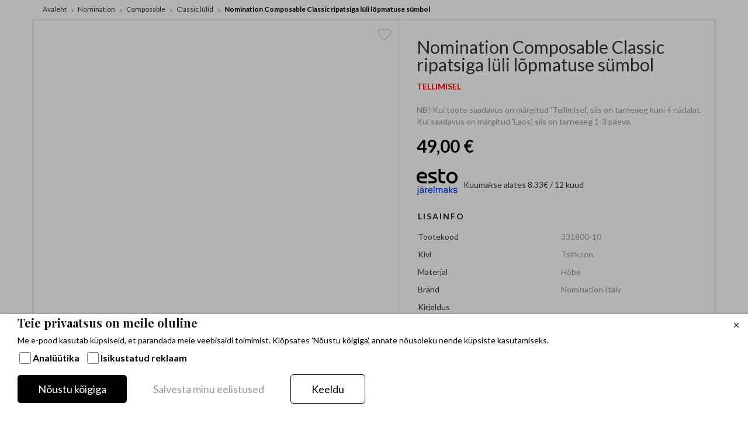

--- FILE ---
content_type: text/html; charset=UTF-8
request_url: https://sparkle.ee/et/nomination-composable-classic-ripatsiga-luli-lopmatuse-sumbol
body_size: 17742
content:
<!doctype html>
<html lang="et">
    <head prefix="og: http://ogp.me/ns# fb: http://ogp.me/ns/fb# product: http://ogp.me/ns/product#">
        <script>
    var LOCALE = 'et\u002DEE';
    var BASE_URL = 'https\u003A\u002F\u002Fsparkle.ee\u002Fet\u002F';
    var require = {
        'baseUrl': 'https\u003A\u002F\u002Fsparkle.ee\u002Fstatic\u002Fversion1764709122\u002Ffrontend\u002FTemplateMonster\u002Ftheme003\u002Fet_EE'
    };</script>        <meta charset="utf-8"/>
<meta name="title" content="Nomination Composable Classic ripatsiga lüli lõpmatuse sümbol"/>
<meta name="description" content="Kõik lülid on valmistatud Itaalias käsitööna.Kõigil ehetel on kaasas ilus Nomination Italy kinkepakend.Garantii kehtib 2 aastat."/>
<meta name="robots" content="INDEX,FOLLOW"/>
<meta name="viewport" content="width=device-width, initial-scale=1"/>
<meta property="og:description" content="QUDO, Nomination Italy, SNÖ ja Antica Murrina ehete maaletooja. Alati suurim valik! Sparkle kauplus asub Ülemiste keskuse 2. korrusel."/>
<meta property="og:image" content="https://sparkle.ee/logo_sparkle.png"/>
<title>Nomination Composable Classic ripatsiga lüli lõpmatuse sümbol</title>
<link  rel="stylesheet" type="text/css"  media="all" href="https://sparkle.ee/static/version1764709122/frontend/TemplateMonster/theme003/et_EE/mage/calendar.css" />
<link  rel="stylesheet" type="text/css"  media="all" href="https://sparkle.ee/static/version1764709122/frontend/TemplateMonster/theme003/et_EE/TemplateMonster_AjaxCompare/css/modal-compare.css" />
<link  rel="stylesheet" type="text/css"  media="all" href="https://sparkle.ee/static/version1764709122/frontend/TemplateMonster/theme003/et_EE/TemplateMonster_Megamenu/css/module.css" />
<link  rel="stylesheet" type="text/css"  media="all" href="https://sparkle.ee/static/version1764709122/frontend/TemplateMonster/theme003/et_EE/TemplateMonster_Megamenu/fonts/font-awesome-4.5.0/css/font-awesome.min.css" />
<link  rel="stylesheet" type="text/css"  media="all" href="https://sparkle.ee/static/version1764709122/frontend/TemplateMonster/theme003/et_EE/TemplateMonster_NewsletterPopup/fonts/font-awesome-4.5.0/css/font-awesome.min.css" />
<link  rel="stylesheet" type="text/css"  media="all" href="https://sparkle.ee/static/version1764709122/frontend/TemplateMonster/theme003/et_EE/css/grid.css" />
<link  rel="stylesheet" type="text/css"  media="all" href="https://sparkle.ee/static/version1764709122/frontend/TemplateMonster/theme003/et_EE/css/material-icons.css" />
<link  rel="stylesheet" type="text/css"  media="all" href="https://sparkle.ee/static/version1764709122/frontend/TemplateMonster/theme003/et_EE/css/font-awesome.css" />
<link  rel="stylesheet" type="text/css"  media="all" href="https://sparkle.ee/static/version1764709122/frontend/TemplateMonster/theme003/et_EE/css/fl-line-icon-set.css" />
<link  rel="stylesheet" type="text/css"  media="all" href="https://sparkle.ee/static/version1764709122/frontend/TemplateMonster/theme003/et_EE/css/modules.css" />
<link  rel="stylesheet" type="text/css"  media="all" href="https://sparkle.ee/static/version1764709122/frontend/TemplateMonster/theme003/et_EE/css/style.css" />
<link  rel="stylesheet" type="text/css"  media="all" href="https://sparkle.ee/static/version1764709122/frontend/TemplateMonster/theme003/et_EE/Amasty_Base/vendor/slick/amslick.min.css" />
<link  rel="stylesheet" type="text/css"  media="all" href="https://sparkle.ee/static/version1764709122/frontend/TemplateMonster/theme003/et_EE/TemplateMonster_FilmSlider/css/slider-pro.css" />
<link  rel="stylesheet" type="text/css"  media="all" href="https://sparkle.ee/static/version1764709122/frontend/TemplateMonster/theme003/et_EE/TemplateMonster_FilmSlider/css/animate.css" />
<link  rel="stylesheet" type="text/css"  media="all" href="https://sparkle.ee/static/version1764709122/frontend/TemplateMonster/theme003/et_EE/TemplateMonster_ThemeOptions/fonts/font-awesome-4.5.0/css/font-awesome.min.css" />
<link  rel="stylesheet" type="text/css"  media="all" href="https://sparkle.ee/static/version1764709122/frontend/TemplateMonster/theme003/et_EE/Amasty_BannersLite/css/style.css" />
<link  rel="stylesheet" type="text/css"  media="all" href="https://sparkle.ee/static/version1764709122/frontend/TemplateMonster/theme003/et_EE/Esto_HirePurchase/css/styles.css" />
<link  rel="stylesheet" type="text/css"  media="all" href="https://sparkle.ee/static/version1764709122/frontend/TemplateMonster/theme003/et_EE/Amasty_Xsearch/css/source/mkcss/am-xsearch.css" />
<link  rel="stylesheet" type="text/css"  media="screen" href="https://sparkle.ee/static/version1764709122/frontend/TemplateMonster/theme003/et_EE/TemplateMonster_NewsletterPopup/css/module.css" />
<link  rel="stylesheet" type="text/css"  media="all" href="//fonts.googleapis.com/css?family=Lato:400,700,400italic,700italic,300,300italic" />
<link  rel="stylesheet" type="text/css"  media="all" href="//fonts.googleapis.com/css?family=Playfair+Display:400,900,700,400italic,900italic,700italic" />
<link  rel="stylesheet" type="text/css"  media="all" href="https://sparkle.ee/static/version1764709122/frontend/TemplateMonster/theme003/et_EE/mage/gallery/gallery.css" />
<link  rel="stylesheet" type="text/css"  media="all" href="https://sparkle.ee/pub/media/fontpicker/fontselect-alternate.css" />
<script  type="text/javascript"  src="https://sparkle.ee/static/version1764709122/frontend/TemplateMonster/theme003/et_EE/requirejs/require.js"></script>
<script  type="text/javascript"  src="https://sparkle.ee/static/version1764709122/frontend/TemplateMonster/theme003/et_EE/mage/requirejs/mixins.js"></script>
<script  type="text/javascript"  src="https://sparkle.ee/static/version1764709122/frontend/TemplateMonster/theme003/et_EE/requirejs-config.js"></script>
<link  rel="stylesheet" type="text/css" media="all" href="https://sparkle.ee/et/newsletter_popup/css/index/" />
<link  rel="stylesheet" type="text/css" media="all" href="https://sparkle.ee/et/theme_options/css/index/" />
<link  rel="icon" type="image/x-icon" href="https://sparkle.ee/media/favicon/default/S.png" />
<link  rel="shortcut icon" type="image/x-icon" href="https://sparkle.ee/media/favicon/default/S.png" />
<link  rel="canonical" href="https://sparkle.ee/et/nomination-composable-classic-ripatsiga-luli-lopmatuse-sumbol" />
        <style type="text/css">
	.product-item-info a.tocompare {
	    display: none !important;
	}
    .product-item-info .tocompare {
        display: none !important;
    }
</style><script async src="https://www.googletagmanager.com/gtag/js?id=UA-149665546-1"></script>
<script src="https://chat.translatewise.com/cw/chat/latest.js" tw-client-key="dfj9ricfdvyj7qqhuix4dgss" async ></script>
<!-- Global site tag (gtag.js) - Google Analytics -->
<script>
  window.dataLayer = window.dataLayer || [];
  function gtag(){dataLayer.push(arguments);}
  gtag('js', new Date());
  gtag('config', 'UA-149665546-1');
</script>
<script>
(function(i,s,o,g,r,a,m){i['GoogleAnalyticsObject']=r;i[r]=i[r]||function(){
(i[r].q=i[r].q||[]).push(arguments)},i[r].l=1*new Date();a=s.createElement(o),
m=s.getElementsByTagName(o)[0];a.async=1;a.src=g;m.parentNode.insertBefore(a,m)
})(window,document,'script','https://www.google-analytics.com/analytics.js','ga');

ga('create', 'UA-149665546-1', 'auto');
ga('send', 'pageview');
</script>
<!-- Global site tag (gtag.js) - Google Analytics -->
<!-- Global site tag (gtag.js) - Google Analytics -->
<script async src="https://www.googletagmanager.com/gtag/js?id=G-FJDC0W5Z86"></script>
<script>
  window.dataLayer = window.dataLayer || [];
  function gtag(){dataLayer.push(arguments);}
  gtag('js', new Date());

  gtag('config', 'G-FJDC0W5Z86');
</script>
    <!-- Google Tag Manager Added by Mageplaza -->
    <!-- Global site tag (gtag.js) - Google Analytics 4 -->
    <script>(function (w, d, s, l, i) {
            w[l] = w[l] || [];
            w[l].push({
                'gtm.start':
                    new Date().getTime(), event: 'gtm.js'
            });
            var f                          = d.getElementsByTagName(s)[0],
                j = d.createElement(s), dl = l != 'dataLayer' ? '&l=' + l : '';
            j.async = true;
            j.src =
                'https://www.googletagmanager.com/gtm.js?id=' + i + dl;
            f.parentNode.insertBefore(j, f);
        })(window, document, 'script', 'dataLayer', 'GTM-K9PLM7M');</script>

    <script>

        window.dataLayer = window.dataLayer || [];

        function gtag () {
            window.dataLayer.push(arguments);
        }

        gtag('js', new Date());

        
    </script>
    <!-- End Google Tag Manager -->

    <div id="mageplaza-consentpopup-block" class="mageplaza-consentpopup-block">
        <div id="consent-popup" class="consent-popup">
            <div class="content">
                <button type="button" class="close-popup" title="Close Popup"></button>
                <h2 class="title">Teie privaatsus on meile oluline</h2>
                                    <div class="frontend-content">
                        Me e-pood kasutab küpsiseid, et parandada meie veebisaidi toimimist. 

Klõpsates 'Nõustu kõigiga', annate nõusoleku nende küpsiste kasutamiseks.                    </div>
                                <div class="gtm">
                    <input type="checkbox" id="analytics" name="analytics" value="checked">
                    <label for="analytics" class="label">Analüütika</label>
                    <input type="checkbox" id="advertisement" name="advertisement" value="checked">
                    <label for="advertisement" class="label">Isikustatud reklaam</label>
                </div>
                <div class="actions">
                    <button class="accept" title="Accept all">Nõustu kõigiga</button>
                    <button class="save" title="Save my preferences">Salvesta minu eelistused</button>
                    <button class="reject" title="Reject all">Keeldu</button>
                </div>
            </div>
        </div>
    </div>
    <script type="text/x-magento-init">
        {
            "#mageplaza-consentpopup-block": {
                "Mageplaza_GoogleTagManager/js/popup": {
                    "cookie_validity" : 365                }
            }
        }
    </script>
    <style type="text/css">
        #consent-popup {
            display: none;
            position: fixed;
            width: 100%;
            font-size: 16px;
            bottom: 0;
            background-color: #fff;
            box-shadow: 0 1px 4px 0 rgba(0,0,0,0.5);
            z-index: 10002;
        }

        #consent-popup .content {
            padding: 5px 30px 30px;
        }

        h2.title {
            font-weight: 600;
            font-size: 20px;
        }

        .frontend-content {
            font-size: 14px;
            margin-bottom: 10px;
	    color:#000;
        }

        .gtm {
            margin-bottom: 15px;
            padding-left: 3px;
            font-size: 18px;
            font-weight: bold;
        }

        .gtm label {
            padding-right: 10px;
	    color:#000;
	    font-size:16px;
        }

        .gtm input {
            margin-right: 0;
            width: 20px;
            height: 20px;
            top: 4px;
	    margin: 0px;
		accent-color: #000;
        }

        .actions button {
            font-size: 18px !important;
            padding: 14px 35px;
            margin-right: 7px;
            border-radius: 5px;
        }

        /*Responsive screen monitor 650px*/
        @media all and (max-width: 650px) {
            #consent-popup {
                height: 50%;
                overflow: auto;
            }
            .actions button {
                width: 100%;
            }

            button.accept, button.save {
                margin-bottom: 10px;
            }
        }

        button.accept {
            font-size: 18px;
            background: #000;
            color: #fff;
        }

        button.save {
            background: #fff;
        }

        button.reject {
            color: #000;
            background: #fff;
            border: 1px solid #000;
        }

        button.accept:hover {
            background: #000000e0;
            color: #fff;
        }

        button.reject:hover {
            color: #000000e0;
            border: 1px solid #000000e0;
        }

        .close-popup {
            position: absolute;
            top: 0;
            right: 0;
            overflow: hidden;
            padding: 0;
            width: 40px;
            height: 40px;
            background: #fff;
            border: none !important;
            color: #000;
        }

        .close-popup:before {
            -webkit-font-smoothing: antialiased;
            -moz-osx-font-smoothing: grayscale;
            font-size: 14px;
            line-height: 14px;
            content: '\e616';
            font-family: 'luma-icons';
            margin: 0;
            padding-top: 2px;
            vertical-align: top;
            display: inline-block;
            font-weight: 400;
            overflow: hidden;
            speak: none;
            text-align: center;
    content: "";
    display: inline-block;
    font-family: "Material Icons";
    text-rendering: auto;
    -webkit-font-smoothing: antialiased;
    transform: translate(0, 0);

        }

        #bio_ep_bg {
            display: none;
            position: fixed;
            top: 0;
            left: 0;
            width: 100%;
            height: 100%;
            background-color: #000;
            opacity: 0.3;
            z-index: 10001;
        }
    </style>

    <style  type="text/css">
        #gdpr-notice-cookie-block {
            display: none !important;
        }
    </style>
<!-- BEGIN GOOGLE ANALYTICS CODE -->
<script type="text/x-magento-init">
{
    "*": {
        "Magento_GoogleAnalytics/js/google-analytics": {
            "isCookieRestrictionModeEnabled": 0,
            "currentWebsite": 1,
            "cookieName": "user_allowed_save_cookie",
            "ordersTrackingData": [],
            "pageTrackingData": {"optPageUrl":"","isAnonymizedIpActive":false,"accountId":"UA-149665546-1"}        }
    }
}
</script>
<!-- END GOOGLE ANALYTICS CODE -->
    <script type="text/x-magento-init">
        {
            "*": {
                "Magento_PageCache/js/form-key-provider": {
                    "isPaginationCacheEnabled":
                        0                }
            }
        }
    </script>
<style>
    #social-login-popup .social-login-title {
        background-color: #3399cc    }

    #social-login-popup .social-login #bnt-social-login-authentication,
    #social-login-popup .forgot .primary button,
    #social-login-popup .create .primary button,
    #social-login-popup .fake-email .primary button {
        background-color: #3399cc;
        border: #3399cc    }

    .block.social-login-authentication-channel.account-social-login .block-content {
        text-align: center;
    }

    
    /* Compatible ETheme_YOURstore*/
    div#centerColumn .column.main .block.social-login-authentication-channel.account-social-login {
        max-width: 900px !important;
        margin: 0 auto !important;
    }

    div#centerColumn .column.main .block.social-login-authentication-channel.account-social-login .block-content {
        text-align: center;
    }

    @media (max-width: 1024px) {
        div#centerColumn .column.main .block.social-login-authentication-channel.account-social-login .block-content {
            padding: 0 15px;
        }
    }
</style>


<meta property="og:type" content="product" />
<meta property="og:title"
      content="Nomination&#x20;Composable&#x20;Classic&#x20;ripatsiga&#x20;l&#xFC;li&#x20;l&#xF5;pmatuse&#x20;s&#xFC;mbol" />
<meta property="og:image"
      content="https://sparkle.ee/media/catalog/product/cache/07407610c56c0751bc1d5d4ac5113c00/s/p/sparkle_nomination_kaevoru_luli_8033497384652_1.jpg" />
<meta property="og:description"
      content="NB&#x21;&#x20;Kui&#x20;toote&#x20;saadavus&#x20;on&#x20;m&#xE4;rgitud&#x20;&quot;Tellimisel&quot;,&#x20;siis&#x20;on&#x20;tarneaeg&#x20;kuni&#x20;4&#x20;n&#xE4;dalat.&#x20;Kui&#x20;saadavus&#x20;on&#x20;m&#xE4;rgitud&#x20;&quot;Laos&quot;,&#x20;siis&#x20;on&#x20;tarneaeg&#x20;1-3&#x20;p&#xE4;eva." />
<meta property="og:url" content="https://sparkle.ee/et/nomination-composable-classic-ripatsiga-luli-lopmatuse-sumbol" />
    <meta property="product:price:amount" content="49"/>
    <meta property="product:price:currency"
      content="EUR"/>
    </head>
    <body data-container="body"
          data-mage-init='{"loaderAjax": {}, "loader": { "icon": "https://sparkle.ee/static/version1764709122/frontend/TemplateMonster/theme003/et_EE/images/loader-2.gif"}}'
        id="html-body" itemtype="http://schema.org/Product" itemscope="itemscope" class="catalog-product-view product-nomination-composable-classic-ripatsiga-luli-lopmatuse-sumbol et base page-layout-1column">
        <script>
    var compareProductAddAjax = 0;</script>
<!--Analytics Added by Mageplaza GTM -->
<!--Facebook Pixel Added by Mageplaza GTM -->

    <!-- Google Tag Manager (noscript) Added by Mageplaza-->
    <noscript>
        <iframe src="https://www.googletagmanager.com/ns.html?id=GTM-K9PLM7M"
                height="0" width="0" style="display:none;visibility:hidden"></iframe>
    </noscript>
    <!-- End Google Tag Manager (noscript) -->
            <!-- Google Tag Manager DataLayer Added by Mageplaza-->
                                        <script>
                        dataLayer.push({"event":"view_item","value":49,"items":[{"id":"331800-10","google_business_vertical":"retail"}],"ecommerce":{"currency":"EUR","detail":{"actionField":{"list":"Product View"},"products":[{"id":"331800-10","sku":"331800-10","name":"Nomination Composable Classic ripatsiga l\u00fcli l\u00f5pmatuse s\u00fcmbol","price":49,"brand":"Nomination Italy","attribute_set_id":"4","attribute_set_name":"Default"}]}}});
                    </script>
                                            <!-- End Google Tag Manager DataLayer Added by Mageplaza-->
    
<script type="text/x-magento-init">
    {
        "*": {
            "Magento_PageBuilder/js/widget-initializer": {
                "config": {"[data-content-type=\"slider\"][data-appearance=\"default\"]":{"Magento_PageBuilder\/js\/content-type\/slider\/appearance\/default\/widget":false},"[data-content-type=\"map\"]":{"Magento_PageBuilder\/js\/content-type\/map\/appearance\/default\/widget":false},"[data-content-type=\"row\"]":{"Magento_PageBuilder\/js\/content-type\/row\/appearance\/default\/widget":false},"[data-content-type=\"tabs\"]":{"Magento_PageBuilder\/js\/content-type\/tabs\/appearance\/default\/widget":false},"[data-content-type=\"slide\"]":{"Magento_PageBuilder\/js\/content-type\/slide\/appearance\/default\/widget":{"buttonSelector":".pagebuilder-slide-button","showOverlay":"hover","dataRole":"slide"}},"[data-content-type=\"banner\"]":{"Magento_PageBuilder\/js\/content-type\/banner\/appearance\/default\/widget":{"buttonSelector":".pagebuilder-banner-button","showOverlay":"hover","dataRole":"banner"}},"[data-content-type=\"buttons\"]":{"Magento_PageBuilder\/js\/content-type\/buttons\/appearance\/inline\/widget":false},"[data-content-type=\"products\"][data-appearance=\"carousel\"]":{"Amasty_Xsearch\/js\/content-type\/products\/appearance\/carousel\/widget-override":false}},
                "breakpoints": {"desktop":{"label":"Desktop","stage":true,"default":true,"class":"desktop-switcher","icon":"Magento_PageBuilder::css\/images\/switcher\/switcher-desktop.svg","conditions":{"min-width":"1024px"},"options":{"products":{"default":{"slidesToShow":"5"}}}},"tablet":{"conditions":{"max-width":"1024px","min-width":"768px"},"options":{"products":{"default":{"slidesToShow":"4"},"continuous":{"slidesToShow":"3"}}}},"mobile":{"label":"Mobile","stage":true,"class":"mobile-switcher","icon":"Magento_PageBuilder::css\/images\/switcher\/switcher-mobile.svg","media":"only screen and (max-width: 768px)","conditions":{"max-width":"768px","min-width":"640px"},"options":{"products":{"default":{"slidesToShow":"3"}}}},"mobile-small":{"conditions":{"max-width":"640px"},"options":{"products":{"default":{"slidesToShow":"2"},"continuous":{"slidesToShow":"1"}}}}}            }
        }
    }
</script>

<div class="cookie-status-message" id="cookie-status">
    The store will not work correctly when cookies are disabled.</div>
<script type="text&#x2F;javascript">document.querySelector("#cookie-status").style.display = "none";</script>
<script type="text/x-magento-init">
    {
        "*": {
            "cookieStatus": {}
        }
    }
</script>

<script>
    window.cookiesConfig = window.cookiesConfig || {};
    window.cookiesConfig.secure = true;
</script><script>    require.config({
        map: {
            '*': {
                wysiwygAdapter: 'mage/adminhtml/wysiwyg/tiny_mce/tinymce5Adapter'
            }
        }
    });</script><script>
    require.config({
        paths: {
            googleMaps: 'https\u003A\u002F\u002Fmaps.googleapis.com\u002Fmaps\u002Fapi\u002Fjs\u003Fv\u003D3\u0026key\u003D'
        },
        config: {
            'Magento_PageBuilder/js/utils/map': {
                style: ''
            },
            'Magento_PageBuilder/js/content-type/map/preview': {
                apiKey: '',
                apiKeyErrorMessage: 'You\u0020must\u0020provide\u0020a\u0020valid\u0020\u003Ca\u0020href\u003D\u0027https\u003A\u002F\u002Fsparkle.ee\u002Fet\u002Fadminhtml\u002Fsystem_config\u002Fedit\u002Fsection\u002Fcms\u002F\u0023cms_pagebuilder\u0027\u0020target\u003D\u0027_blank\u0027\u003EGoogle\u0020Maps\u0020API\u0020key\u003C\u002Fa\u003E\u0020to\u0020use\u0020a\u0020map.'
            },
            'Magento_PageBuilder/js/form/element/map': {
                apiKey: '',
                apiKeyErrorMessage: 'You\u0020must\u0020provide\u0020a\u0020valid\u0020\u003Ca\u0020href\u003D\u0027https\u003A\u002F\u002Fsparkle.ee\u002Fet\u002Fadminhtml\u002Fsystem_config\u002Fedit\u002Fsection\u002Fcms\u002F\u0023cms_pagebuilder\u0027\u0020target\u003D\u0027_blank\u0027\u003EGoogle\u0020Maps\u0020API\u0020key\u003C\u002Fa\u003E\u0020to\u0020use\u0020a\u0020map.'
            },
        }
    });
</script>

<script>
    require.config({
        shim: {
            'Magento_PageBuilder/js/utils/map': {
                deps: ['googleMaps']
            }
        }
    });
</script>
<script type="text/x-magento-init">
{"*": {"showCompareProduct": []}}
</script>
<div id="productComparePopup" style="display: none;">
</div>
<div class="page-wrapper"><header class="page-header"><div class="rd-navbar"><div class="rd-navbar-panel"><div class="panel page-header__panel"><div class="container"><div class="header-switchers">        <div class="switcher language switcher-language" data-ui-id="language-switcher" id="switcher-language">
        <strong class="label switcher-label"><span>Language</span></strong>
        <div class="actions dropdown options switcher-options">
            <div class="action toggle switcher-trigger"
                 id="switcher-language-trigger"
                 data-mage-init='{"dropdown":{}}'
                 data-toggle="dropdown"
                 data-trigger-keypress-button="true">
                <strong class="view-et">
                    <span>Estonian</span>
                </strong>
            </div>
            <ul class="dropdown switcher-dropdown"
                data-target="dropdown">
                                                                                                <li class="view-en switcher-option">
                            <a href="https://sparkle.ee/et/stores/store/redirect/___store/en/___from_store/et/uenc/aHR0cHM6Ly9zcGFya2xlLmVlL2VuL25vbWluYXRpb24tY29tcG9zYWJsZS1jbGFzc2ljLXJpcGF0c2lnYS1sdWxpLWxvcG1hdHVzZS1zdW1ib2w~/">
                                English                            </a>
                        </li>
                                                </ul>
        </div>
    </div>
</div><div class="rd-navbar-cart-wrap">
    <div data-block="minicart" class="minicart-wrapper">
        <div class="rd-navbar-cart-fixed">
            <a class="action showcart rd-navbar-cart-toggle" href="#" data-rd-navbar-toggle=".rd-navbar-cart" data-bind="scope: 'minicart_content'">
                <span class="text">Ostukorv</span>
                <strong class="counter qty empty"
                        data-bind="css: { empty: !!getCartParam('summary_count') == false }, blockLoader: isLoading">
                <strong class="counter-number"><!-- ko text: getCartParam('summary_count') --><!-- /ko --></strong>
                    <strong class="counter-label">
                        <!-- ko if: getCartParam('summary_count') -->
                        <!-- ko i18n: 'toode(t)' --><!-- /ko -->
                        <!-- /ko -->
                    </strong>
                </strong>
            </a>
        </div>

                    <div class="rd-navbar-cart">
                <div class="block block-minicart empty">
                    <div id="minicart-content-wrapper" data-bind="scope: 'minicart_content'">
                        <!-- ko template: getTemplate() --><!-- /ko -->
                    </div>
                                    </div>
            </div>
                <script>
            window.checkout = {"shoppingCartUrl":"https:\/\/sparkle.ee\/et\/checkout\/cart\/","checkoutUrl":"https:\/\/sparkle.ee\/et\/onestepcheckout\/","updateItemQtyUrl":"https:\/\/sparkle.ee\/et\/checkout\/sidebar\/updateItemQty\/","removeItemUrl":"https:\/\/sparkle.ee\/et\/checkout\/sidebar\/removeItem\/","imageTemplate":"Magento_Catalog\/product\/image_with_borders","baseUrl":"https:\/\/sparkle.ee\/et\/","minicartMaxItemsVisible":5,"websiteId":"1","maxItemsToDisplay":10,"storeId":"1","storeGroupId":"1","agreementIds":["1"],"customerLoginUrl":"https:\/\/sparkle.ee\/et\/customer\/account\/login\/","isRedirectRequired":false,"autocomplete":"off","captcha":{"user_login":{"isCaseSensitive":false,"imageHeight":50,"imageSrc":"","refreshUrl":"https:\/\/sparkle.ee\/et\/captcha\/refresh\/","isRequired":false,"timestamp":1768862917}}};
        </script>
        <script type="text/x-magento-init">
        {
            "[data-block='minicart']": {
                "Magento_Ui/js/core/app": {"components":{"minicart_content":{"children":{"subtotal.container":{"children":{"subtotal":{"children":{"subtotal.totals":{"config":{"display_cart_subtotal_incl_tax":1,"display_cart_subtotal_excl_tax":0,"template":"Magento_Tax\/checkout\/minicart\/subtotal\/totals"},"children":{"subtotal.totals.msrp":{"component":"Magento_Msrp\/js\/view\/checkout\/minicart\/subtotal\/totals","config":{"displayArea":"minicart-subtotal-hidden","template":"Magento_Msrp\/checkout\/minicart\/subtotal\/totals"}}},"component":"Magento_Tax\/js\/view\/checkout\/minicart\/subtotal\/totals"}},"component":"uiComponent","config":{"template":"Magento_Checkout\/minicart\/subtotal"}}},"component":"uiComponent","config":{"displayArea":"subtotalContainer"}},"item.renderer":{"component":"Magento_Checkout\/js\/view\/cart-item-renderer","config":{"displayArea":"defaultRenderer","template":"Magento_Checkout\/minicart\/item\/default"},"children":{"item.image":{"component":"Magento_Catalog\/js\/view\/image","config":{"template":"Magento_Catalog\/product\/image","displayArea":"itemImage"}},"checkout.cart.item.price.sidebar":{"component":"uiComponent","config":{"template":"Magento_Checkout\/minicart\/item\/price","displayArea":"priceSidebar"}}}},"extra_info":{"component":"uiComponent","config":{"displayArea":"extraInfo"}},"promotion":{"component":"uiComponent","config":{"displayArea":"promotion"}}},"config":{"itemRenderer":{"default":"defaultRenderer","simple":"defaultRenderer","virtual":"defaultRenderer"},"template":"Magento_Checkout\/minicart\/content"},"component":"Magento_Checkout\/js\/view\/minicart"}},"types":[]}            },
            "*": {
                "Magento_Ui/js/block-loader": "https://sparkle.ee/static/version1764709122/frontend/TemplateMonster/theme003/et_EE/images/loader-1.gif"
            }
        }
        </script>

    </div>
</div>

        <li class="greet welcome" data-bind="scope: 'customer'">
            <!-- ko if: customer().fullname  -->
            <span data-bind="text: new String('Tere, %1!').replace('%1', customer().fullname)">
                        </span>
            <!-- /ko -->
            <!-- ko ifnot: customer().fullname  -->
            <span data-bind='html:"Tel. +372 677 7676  •  info@sparkle.ee"'></span>
                        <!-- /ko -->
        </li>
        <script type="text/x-magento-init">
        {
            "*": {
                "Magento_Ui/js/core/app": {
                    "components": {
                        "customer": {
                            "component": "Magento_Customer/js/view/customer"
                        }
                    }
                }
            }
        }
        </script>
    <div class="rd-navbar-collapse-container">
<button class="rd-navbar-collapse-toggle" data-rd-navbar-toggle=".rd-navbar-collapse"><span></span></button>
<div class="rd-navbar-collapse">
<div class="switcher language switcher-language" data-ui-id="mobile-language-switcher" id="mobile-switcher-language">
    <strong class="label switcher-label"><span>Language</span></strong>
    <div class="actions dropdown options switcher-options">
        <div class="action toggle switcher-trigger" id="mobile-switcher-language-trigger"
             data-mage-init='{"dropdown":{}}'
             data-toggle="dropdown"
             data-trigger-keypress-button="true">
            <strong class="view-et">
                <span>Estonian</span>
            </strong>
        </div>
        <ul class="dropdown switcher-dropdown"
            data-target="dropdown">
                                                                            <li class="view-en switcher-option">
                        <a href="#" data-post='{"action":"https:\/\/sparkle.ee\/et\/stores\/store\/redirect\/","data":{"___store":"en","___from_store":"et","uenc":"aHR0cHM6Ly9zcGFya2xlLmVlL2VuL25vbWluYXRpb24tY29tcG9zYWJsZS1jbGFzc2ljLXJpcGF0c2lnYS1sdWxpLWxvcG1hdHVzZS1zdW1ib2w~"}}'>
                            English</a>
                    </li>
                                    </ul>
    </div>
</div>
<ul class="header links"><li><a href="https://sparkle.ee/et/customer/account/" id="id2nRxyQLN" >Minu konto</a></li><li class="link wishlist" data-bind="scope: 'wishlist'">
    <a href="https://sparkle.ee/et/wishlist/">Minu soovinimekiri        <!-- ko if: wishlist().counter -->
        <span data-bind="text: wishlist().counter" class="counter qty"></span>
        <!-- /ko -->
    </a>
</li>
<script type="text/x-magento-init">
    {
        "*": {
            "Magento_Ui/js/core/app": {
                "components": {
                    "wishlist": {
                        "component": "Magento_Wishlist/js/view/wishlist"
                    }
                }
            }
        }
    }

</script>
<li class="link authorization-link" data-label="või">
    <a href="https://sparkle.ee/et/customer/account/login/"        >Logi Sisse</a>
</li>
<li><a href="https://sparkle.ee/et/customer/account/create/" id="idU1g6iWao" >Uus konto</a></li></ul></div></div></div></div><div class="page-header__content"><div class="container"><p style="text-align: right;"><span style="color: #808080;">+372 53 443 885</span></p>
<p style="text-align: right;"><span style="color: #808080;">info@sparkle.ee</span></p>
<p style="text-align: center;"><span style="color: #333333; font-family: arial, helvetica, sans-serif; font-size: small;"></span><strong style="font-family: arial, helvetica, sans-serif;"><span style="color: #999999;"></span></strong></p>
<p style="text-align: center;"><strong style="font-family: arial, helvetica, sans-serif;"><span style="color: #999999;"></span></strong></p>    <a class="logo" href="https://sparkle.ee/et/" title="">
        <img src="https://sparkle.ee/media/logo/default/Sparkle.ee_logo.png"
             alt=""
             width="251"             height="88"        />
    </a>
<div class="rd-navbar-panel-canvas"></div>

            
    <nav class="navigation" role="navigation">
        <div class="container">
            <!-- RD Navbar Toggle -->
            <button class="rd-navbar-toggle" data-rd-navbar-toggle=".rd-navbar-nav-wrap"><span></span></button>
            <!-- END RD Navbar Toggle -->
            <div class="rd-navbar-nav-wrap">
                <ul class="rd-navbar-nav">
                    <li  class="level0 nav-1 first level-top "><a href="https://sparkle.ee/et/outlet"  class="level-top " ><span>SALE kuni -50%</span></a></li><li  class="level0 nav-2 level-top  parent"><a href="https://sparkle.ee/et/nomination"  class="level-top " ><span>Nomination</span></a>
<!-- For sidebar menu: add class "in-sidebar" to "tm-megamenu" div -->

<div class="tm-megamenu megamenu-wrapper submenu  rd-navbar-megamenu">
	<div class="container">
        <div class="row">
    <div class="col-sm-3 ">
    <ul class="mm-submenu level1">
    <li class="item ui-menu-item">
                <a href="https://sparkle.ee/et/nomination/composable">
                        Composable        </a>
        <ul class="mm-submenu level2">
                                                            <li class="item ui-menu-item">
                                                            <a href="https://sparkle.ee/et/nomination/composable/classic-lulid-ja-baasketid">Classic lülid</a>
                                                                                    <ul class="mm-submenu level3 vm-static"
                            data-mage-init='{"subMenuViewMode": {}}'>
                                                                                </ul>
                                    </li>
                                                            <li class="item ui-menu-item">
                                                            <a href="https://sparkle.ee/et/nomination/composable/classic-baasketid">Classic baasketid</a>
                                                                                    <ul class="mm-submenu level3 vm-static"
                            data-mage-init='{"subMenuViewMode": {}}'>
                                                                                </ul>
                                    </li>
                                                            <li class="item ui-menu-item">
                                                            <a href="https://sparkle.ee/et/nomination/composable/kellad">Kellad</a>
                                                                                    <ul class="mm-submenu level3 vm-static"
                            data-mage-init='{"subMenuViewMode": {}}'>
                                                                                </ul>
                                    </li>
                                                            <li class="item ui-menu-item">
                                                            <a href="https://sparkle.ee/et/nomination/composable/glam-kaevorud-ja-lulid">GLAM käevõrud ja lülid</a>
                                                                                    <ul class="mm-submenu level3 vm-static"
                            data-mage-init='{"subMenuViewMode": {}}'>
                                                                                </ul>
                                    </li>
                    </ul>
    </li>
</ul></div><div class="col-sm-3 ">
    <ul class="mm-submenu level1">
    <li class="item ui-menu-item">
                <a href="https://sparkle.ee/et/nomination/moeehted">
                        Moeehted        </a>
        <ul class="mm-submenu level2">
                                                            <li class="item ui-menu-item">
                                                            <a href="https://sparkle.ee/et/nomination/moeehted/kollektsioonid">Kollektsioonid</a>
                                                                                    <ul class="mm-submenu level3 vm-static"
                            data-mage-init='{"subMenuViewMode": {}}'>
                                                                                </ul>
                                    </li>
                                                            <li class="item ui-menu-item">
                                                            <a href="https://sparkle.ee/et/nomination/moeehted/sormused">Sõrmused</a>
                                                                                    <ul class="mm-submenu level3 vm-static"
                            data-mage-init='{"subMenuViewMode": {}}'>
                                                                                </ul>
                                    </li>
                                                            <li class="item ui-menu-item">
                                                            <a href="https://sparkle.ee/et/nomination/moeehted/kaevorud">Käevõrud</a>
                                                                                    <ul class="mm-submenu level3 vm-static"
                            data-mage-init='{"subMenuViewMode": {}}'>
                                                                                </ul>
                                    </li>
                                                            <li class="item ui-menu-item">
                                                            <a href="https://sparkle.ee/et/nomination/moeehted/kaelaehted">Kaelaehted</a>
                                                                                    <ul class="mm-submenu level3 vm-static"
                            data-mage-init='{"subMenuViewMode": {}}'>
                                                                                </ul>
                                    </li>
                                                            <li class="item ui-menu-item">
                                                            <a href="https://sparkle.ee/et/nomination/moeehted/korvarongad">Kõrvarõngad</a>
                                                                                    <ul class="mm-submenu level3 vm-static"
                            data-mage-init='{"subMenuViewMode": {}}'>
                                                                                </ul>
                                    </li>
                                                            <li class="item ui-menu-item">
                                                            <a href="https://sparkle.ee/et/nomination/moeehted/aksessuaarid">Aksessuaarid</a>
                                                                                    <ul class="mm-submenu level3 vm-static"
                            data-mage-init='{"subMenuViewMode": {}}'>
                                                                                </ul>
                                    </li>
                                                            <li class="item ui-menu-item">
                                                            <a href="https://sparkle.ee/et/nomination/moeehted/ripatsid">Ripatsid</a>
                                                                                    <ul class="mm-submenu level3 vm-static"
                            data-mage-init='{"subMenuViewMode": {}}'>
                                                                                </ul>
                                    </li>
                                                            <li class="item ui-menu-item">
                                                            <a href="https://sparkle.ee/et/nomination/moeehted/meeste-ehted">Meeste ehted</a>
                                                                                    <ul class="mm-submenu level3 vm-static"
                            data-mage-init='{"subMenuViewMode": {}}'>
                                                                                </ul>
                                    </li>
                    </ul>
    </li>
</ul></div><div class="col-sm-3 ">
    <div class="static-block">
    <a href="https://sparkle.ee/et/nomination/composable/kellad"><img src="https://sparkle.ee/media/wysiwyg/TIME_Nominationitaly_1000x10002.jpg" alt="" /></a></div></div><div class="col-sm-3 ">
    <div class="static-block">
    <a href="https://sparkle.ee/et/nomination/composable/glam-kaevorud-ja-lulid"><img src="https://sparkle.ee/media/wysiwyg/GLAM_Nominationitaly_1000x1000.jpg" alt="" /></a></div></div></div>    </div>
</div></li><li  class="level0 nav-3 level-top  parent"><a href="https://sparkle.ee/et/sno"  class="level-top " ><span>SNÖ</span></a><ul class="level0 submenu rd-navbar-dropdown"><li  class="level1 nav-3-1 first"><a href="https://sparkle.ee/et/sno/korvarongad" ><span>Kõrvarõngad</span></a></li><li  class="level1 nav-3-2"><a href="https://sparkle.ee/et/sno/kaelaehted" ><span>Kaelaehted</span></a></li><li  class="level1 nav-3-3"><a href="https://sparkle.ee/et/sno/kaevorud" ><span>Käevõrud</span></a></li><li  class="level1 nav-3-4"><a href="https://sparkle.ee/et/sno/komplektid" ><span>Komplektid</span></a></li><li  class="level1 nav-3-5"><a href="https://sparkle.ee/et/sno/sormused" ><span>Sõrmused</span></a></li><li  class="level1 nav-3-6 last"><a href="https://sparkle.ee/et/sno/jalaketid" ><span>Jalaketid</span></a></li></ul></li><li  class="level0 nav-4 level-top  parent"><a href="https://sparkle.ee/et/qudo"  class="level-top " ><span>QUDO</span></a>
<!-- For sidebar menu: add class "in-sidebar" to "tm-megamenu" div -->

<div class="tm-megamenu megamenu-wrapper submenu  rd-navbar-megamenu">
	<div class="container">
        <div class="row">
    <div class="col-sm-3 ">
    <ul class="mm-submenu level1">
    <li class="item ui-menu-item">
                <a href="https://sparkle.ee/et/qudo/vahetatav-kollektsioon">
                        Vahetatav kollektsioon        </a>
        <ul class="mm-submenu level2">
                                                            <li class="item ui-menu-item">
                                                            <a href="https://sparkle.ee/et/qudo/vahetatav-kollektsioon/baassormused">Baassõrmused</a>
                                                                                    <ul class="mm-submenu level3 vm-static"
                            data-mage-init='{"subMenuViewMode": {}}'>
                                                                                </ul>
                                    </li>
                                                            <li class="item ui-menu-item">
                                                            <a href="https://sparkle.ee/et/qudo/vahetatav-kollektsioon/vahesormused">Vahesõrmused</a>
                                                                                    <ul class="mm-submenu level3 vm-static"
                            data-mage-init='{"subMenuViewMode": {}}'>
                                                                                </ul>
                                    </li>
                                                            <li class="item ui-menu-item">
                                                            <a href="https://sparkle.ee/et/qudo-menuu/vahetatav-kollektsioon/charm-ripatsid">Charm ripatsid</a>
                                                                                    <ul class="mm-submenu level3 vm-static"
                            data-mage-init='{"subMenuViewMode": {}}'>
                                                                                </ul>
                                    </li>
                                                            <li class="item ui-menu-item">
                                                            <a href="https://sparkle.ee/et/qudo/vahetatav-kollektsioon/baaskorvarongad">Baaskõrvarõngad</a>
                                                                                    <ul class="mm-submenu level3 vm-static"
                            data-mage-init='{"subMenuViewMode": {}}'>
                                                                                </ul>
                                    </li>
                                                            <li class="item ui-menu-item">
                                                            <a href="https://sparkle.ee/et/qudo/vahetatav-kollektsioon/baaskaelaehted">Baaskaelaehted</a>
                                                                                    <ul class="mm-submenu level3 vm-static"
                            data-mage-init='{"subMenuViewMode": {}}'>
                                                                                </ul>
                                    </li>
                                                            <li class="item ui-menu-item">
                                                            <a href="https://sparkle.ee/et/qudo/vahetatav-kollektsioon/vahetatavad-kivid">Vahetatavad kivid</a>
                                                                                    <ul class="mm-submenu level3 vm-static"
                            data-mage-init='{"subMenuViewMode": {}}'>
                                                                                </ul>
                                    </li>
                                                            <li class="item ui-menu-item">
                                                            <a href="https://sparkle.ee/et/qudo/vahetatav-kollektsioon/baaskaevorud">Baaskäevõrud</a>
                                                                                    <ul class="mm-submenu level3 vm-static"
                            data-mage-init='{"subMenuViewMode": {}}'>
                                                                                </ul>
                                    </li>
                                                            <li class="item ui-menu-item">
                                                            <a href="https://sparkle.ee/et/qudo/vahetatav-kollektsioon/aksessuaarid">Aksessuaarid</a>
                                                                                    <ul class="mm-submenu level3 vm-static"
                            data-mage-init='{"subMenuViewMode": {}}'>
                                                                                </ul>
                                    </li>
                    </ul>
    </li>
</ul></div><div class="col-sm-3 ">
    <ul class="mm-submenu level1">
    <li class="item ui-menu-item">
                <a href="https://sparkle.ee/et/qudo/moeehted">
                        Moeehted        </a>
        <ul class="mm-submenu level2">
                                                            <li class="item ui-menu-item">
                                                            <a href="https://sparkle.ee/et/qudo/moeehted/korvarongad">Kõrvarõngad</a>
                                                                                    <ul class="mm-submenu level3 vm-static"
                            data-mage-init='{"subMenuViewMode": {}}'>
                                                                                </ul>
                                    </li>
                                                            <li class="item ui-menu-item">
                                                            <a href="https://sparkle.ee/et/qudo/moeehted/kaelaehted">Kaelaehted</a>
                                                                                    <ul class="mm-submenu level3 vm-static"
                            data-mage-init='{"subMenuViewMode": {}}'>
                                                                                </ul>
                                    </li>
                                                            <li class="item ui-menu-item">
                                                            <a href="https://sparkle.ee/et/qudo-menuu/moeehted/kaelaketi-ripatsid">Kaelaketi ripatsid</a>
                                                                                    <ul class="mm-submenu level3 vm-static"
                            data-mage-init='{"subMenuViewMode": {}}'>
                                                                                </ul>
                                    </li>
                                                            <li class="item ui-menu-item">
                                                            <a href="https://sparkle.ee/et/qudo/moeehted/kaevorud">Käevõrud</a>
                                                                                    <ul class="mm-submenu level3 vm-static"
                            data-mage-init='{"subMenuViewMode": {}}'>
                                                                                </ul>
                                    </li>
                                                            <li class="item ui-menu-item">
                                                            <a href="https://sparkle.ee/et/qudo/moeehted/aksessuaarid">Aksessuaarid</a>
                                                                                    <ul class="mm-submenu level3 vm-static"
                            data-mage-init='{"subMenuViewMode": {}}'>
                                                                                </ul>
                                    </li>
                    </ul>
    </li>
</ul></div><div class="col-sm-3 ">
    <div class="static-block">
    <a href='https://sparkle.ee/et/qudo/vahetatav-kollektsioon'><img src="https://sparkle.ee/media/wysiwyg/vasak.png" alt="" /></a></div></div><div class="col-sm-3 ">
    <div class="static-block">
    <a href='https://sparkle.ee/et/qudo/moeehted'><img src="https://sparkle.ee/media/wysiwyg/parem.png" alt="" /></a></div></div></div>    </div>
</div></li><li  class="level0 nav-5 level-top  parent"><a href="https://sparkle.ee/et/la-petra"  class="level-top " ><span>La Petra</span></a><ul class="level0 submenu rd-navbar-dropdown"><li  class="level1 nav-5-1 first"><a href="https://sparkle.ee/et/la-petra/korvarongad" ><span>Kõrvarõngad</span></a></li><li  class="level1 nav-5-2"><a href="https://sparkle.ee/et/la-petra/kaelaehted" ><span>Kaelaehted</span></a></li><li  class="level1 nav-5-3 last"><a href="https://sparkle.ee/et/la-petra/sormused" ><span>Sõrmused</span></a></li></ul></li><li  class="level0 nav-6 level-top  parent"><a href="https://sparkle.ee/et/olla"  class="level-top " ><span>OLLA</span></a><ul class="level0 submenu rd-navbar-dropdown"><li  class="level1 nav-6-1 first"><a href="https://sparkle.ee/et/olla/kaevorud" ><span>Käevõrud</span></a></li><li  class="level1 nav-6-2 last"><a href="https://sparkle.ee/et/olla/kaelaehted" ><span>Kaelaehted</span></a></li></ul></li><li  class="level0 nav-7 level-top "><a href="https://sparkle.ee/et/muugikohad"  class="level-top " ><span>Müügikohad</span></a></li><li  class="level0 nav-8 last level-top "><a href="https://sparkle.ee/et/kingitused"  class="level-top " ><span>Kingitused</span></a></li>                </ul>
            </div>
            <button class="rd-navbar-search-toggle" data-rd-navbar-toggle=".rd-navbar-search"><span></span></button>
        </div>
    </nav>

</div>

</div></div><div class="block block-search rd-navbar-search">
	<div class="block block-content form-group">
		<div class="form minisearch -large -result">
			<div class="field search">
				<div class="control search-input-wrapper rd-navbar-search-form-input">
					<section class="amsearch-wrapper-block"
						 data-amsearch-wrapper="block"
						 data-bind="
						    scope: 'amsearch_wrapper',
						    mageInit: {
							'Magento_Ui/js/core/app': {
							    components: {
								amsearch_wrapper: {
								    component: 'Amasty_Xsearch/js/wrapper',
								    data: {&quot;url&quot;:&quot;https:\/\/sparkle.ee\/et\/amasty_xsearch\/autocomplete\/index\/&quot;,&quot;url_result&quot;:&quot;https:\/\/sparkle.ee\/et\/catalogsearch\/result\/&quot;,&quot;url_popular&quot;:&quot;https:\/\/sparkle.ee\/et\/search\/term\/popular\/&quot;,&quot;isDynamicWidth&quot;:true,&quot;isProductBlockEnabled&quot;:true,&quot;width&quot;:900,&quot;displaySearchButton&quot;:false,&quot;fullWidth&quot;:false,&quot;minChars&quot;:3,&quot;delay&quot;:500,&quot;currentUrlEncoded&quot;:&quot;aHR0cHM6Ly9zcGFya2xlLmVlL2V0L25vbWluYXRpb24tY29tcG9zYWJsZS1jbGFzc2ljLXJpcGF0c2lnYS1sdWxpLWxvcG1hdHVzZS1zdW1ib2w~&quot;,&quot;color_settings&quot;:[],&quot;popup_display&quot;:0,&quot;preloadEnabled&quot;:false,&quot;isSeoUrlsEnabled&quot;:false,&quot;seoKey&quot;:&quot;search&quot;,&quot;isSaveSearchInputValueEnabled&quot;:false}								}
							    }
							}
						    }">
					    <div class="amsearch-form-block"
						  data-bind="
						      style: {
							    width: resized() ? data.width + 'px' : ''
						      },
						      css: {
							'-opened': opened
						      },
						      afterRender: initCssVariables">
												
<section class="amsearch-input-wrapper"
         data-bind="
            css: {
                '-dynamic-width': data.isDynamicWidth,
                '-match': $data.readyForSearch(),
                '-typed': inputValue && inputValue().length
            }">
    <input type="text"
           name="q"
           placeholder="Otsi&#x20;kogu&#x20;poest..."
           class="amsearch-input"
           maxlength="128"
           role="combobox"
           aria-haspopup="false"
           aria-autocomplete="both"
           autocomplete="off"
           aria-expanded="false"
           data-amsearch-block="input"
           enterkeyhint="search"
           data-bind="
                afterRender: initInputValue,
                hasFocus: focused,
                value: inputValue,
                event: {
                    keypress: onEnter
                },
                valueUpdate: 'input'">
    <!-- ko template: { name: templates.loader } --><!-- /ko -->
    <button class="amsearch-button -close -clear -icon"
            style="display: none"
            data-bind="
                event: {
                    click: inputValue.bind(this, '')
                },
                attr: {
                    title: $t('Clear Field')
                },
                visible: inputValue && inputValue().length">
    </button>
    <button class="amsearch-button -loupe -clear -icon -disabled"
            data-bind="
                event: {
                    click: search
                },
                css: {
                    '-disabled': !$data.match()
                },
                attr: {
                    title: $t('Search')
                }">
    </button>
</section>
						
						
<section class="amsearch-result-section"
         data-amsearch-js="results"
         style="display: none;"
         data-bind="
            css: {
                '-small': $data.data.width < 700 && !$data.data.fullWidth
            },
            afterRender: function (node) {
                initResultSection(node, 1)
            },
            style: resultSectionStyles(),
            visible: $data.opened()">
    <!-- ko if: !$data.match() && $data.preload() -->
        <!-- ko template: { name: templates.preload } --><!-- /ko -->
    <!-- /ko -->
    <!-- ko if: $data.match() -->
        <!-- ko template: { name: templates.results } --><!-- /ko -->
    <!-- /ko -->
    <!-- ko if: $data.message() && $data.message().length -->
        <!-- ko template: { name: templates.message } --><!-- /ko -->
    <!-- /ko -->
</section>
					    </div>
					    					</section>
				</div>
			</div>
		</div>
	</div>
</div>
</div></header><main id="maincontent" class="page-main"><a id="contentarea" tabindex="-1"></a>
<div class="page-messages messages"><div class="container"><div data-placeholder="messages"></div>
<div data-bind="scope: 'messages'">
    <!-- ko if: cookieMessages && cookieMessages.length > 0 -->
    <div aria-atomic="true" role="alert" data-bind="foreach: { data: cookieMessages, as: 'message' }" class="messages">
        <div data-bind="attr: {
            class: 'message-' + message.type + ' ' + message.type + ' message',
            'data-ui-id': 'message-' + message.type
        }">
            <div data-bind="html: $parent.prepareMessageForHtml(message.text)"></div>
        </div>
    </div>
    <!-- /ko -->

    <!-- ko if: messages().messages && messages().messages.length > 0 -->
    <div aria-atomic="true" role="alert" class="messages" data-bind="foreach: {
        data: messages().messages, as: 'message'
    }">
        <div data-bind="attr: {
            class: 'message-' + message.type + ' ' + message.type + ' message',
            'data-ui-id': 'message-' + message.type
        }">
            <div data-bind="html: $parent.prepareMessageForHtml(message.text)"></div>
        </div>
    </div>
    <!-- /ko -->
</div>
<script type="text/x-magento-init">
    {
        "*": {
            "Magento_Ui/js/core/app": {
                "components": {
                        "messages": {
                            "component": "Magento_Theme/js/view/messages"
                        }
                    }
                }
            }
    }
</script>
</div></div><div class="columns container"><div class="column main"><div class="breadcrumbs">
    <div class="container">
        <ul class="items">
                            <li class="item home">
                                    <a href="https://sparkle.ee/et/" title="Avalehele">
                        Avaleht                    </a>
                                </li>
                            <li class="item category38">
                                    <a href="https://sparkle.ee/et/nomination" title="">
                        Nomination                    </a>
                                </li>
                            <li class="item category39">
                                    <a href="https://sparkle.ee/et/nomination/composable" title="">
                        Composable                    </a>
                                </li>
                            <li class="item category102">
                                    <a href="https://sparkle.ee/et/nomination/composable/classic-lulid-ja-baasketid" title="">
                        Classic lülid                    </a>
                                </li>
                            <li class="item product2088">
                                    <strong>Nomination Composable Classic ripatsiga lüli lõpmatuse sümbol</strong>
                                </li>
                    </ul>
    </div>
</div>

<div class="product-info-main"><div class="product-info-price"><div class="page-title-wrapper product">
    <div class="container">
        <h1 class="page-title"
                        >
	    		    			    <span class="base" data-ui-id="page-title-wrapper" itemprop="name">Nomination Composable Classic ripatsiga lüli lõpmatuse sümbol</span>		    		        </h1>
            </div>
</div>
<div class="product-info-stock-sku">            <div class="stock unavailable" title="Saadavus">
            <span>TELLIMISEL</span>
        </div>
    
<div class="product attribute sku">
            <strong class="type">Tootekood</strong>
        <div class="value" itemprop="sku">331800-10</div>
</div>

	<div class="short-desc-custom">NB! Kui toote saadavus on märgitud 'Tellimisel', siis on tarneaeg kuni 4 nädalat. Kui saadavus on märgitud 'Laos', siis on tarneaeg 1-3 päeva.</div>
</div><div class="price-box price-final_price" data-role="priceBox" data-product-id="2088" data-price-box="product-id-2088">
    

<span class="price-container price-final_price&#x20;tax&#x20;weee"
         itemprop="offers" itemscope itemtype="http://schema.org/Offer">
        <span  id="product-price-2088"                data-price-amount="49"
        data-price-type="finalPrice"
        class="price-wrapper "
    ><span class="price">49,00 €</span></span>
                <meta itemprop="price" content="49" />
        <meta itemprop="priceCurrency" content="EUR" />
        <link itemprop="availability" href="http://schema.org/InStock" /><span style="display:none;">In Stock</span>
	<div style="display:none;" itemprop="seller" itemscope itemtype="http://schema.org/Organization">
		<span itemprop="name">Gold Digger OU</span>
	</div>
    </span>

</div></div>

<div class="product-add-form">
    <form data-product-sku="331800-10"
          action="https://sparkle.ee/et/checkout/cart/add/uenc/aHR0cHM6Ly9zcGFya2xlLmVlL2V0L25vbWluYXRpb24tY29tcG9zYWJsZS1jbGFzc2ljLXJpcGF0c2lnYS1sdWxpLWxvcG1hdHVzZS1zdW1ib2w~/product/2088/" method="post"
          id="product_addtocart_form">
        <input type="hidden" name="product" value="2088" />
        <input type="hidden" name="selected_configurable_option" value="" />
        <input type="hidden" name="related_product" id="related-products-field" value="" />
        <input type="hidden" name="item"  value="2088" />
        <input name="form_key" type="hidden" value="8QDaAfTu8ByNBiYw" />                            <script type="text/x-magento-init">
    {
        "#product_addtocart_form": {
            "Magento_Catalog/js/validate-product": {}
        }
    }
</script>
        
                    </form>
</div>

<script type="text/x-magento-init">
    {
        "[data-role=priceBox][data-price-box=product-id-2088]": {
            "priceBox": {
                "priceConfig":  {"productId":"2088","priceFormat":{"pattern":"%s\u00a0\u20ac","precision":2,"requiredPrecision":2,"decimalSymbol":",","groupSymbol":"\u00a0","groupLength":3,"integerRequired":false},"tierPrices":[]}            }
        }
    }
</script>

    <div class="esto-monthly-payment">
                                    <a href="https://sparkle.ee/jarelmaks/" class="esto-redirect-url">
                    <img src="https://sparkle.ee/media/payment/logo/esto_hirepurchase/default/ESTO_hp_EE.png" alt="" class="esto-logo">
                </a>
                    
                    <a href="https://sparkle.ee/jarelmaks/" class="esto-redirect-url">
                <span class="esto-title">Kuumakse alates 8.33€ / 12 kuud</span>
            </a>
            </div>
<img style="display:none;" itemprop="image" src="https://sparkle.ee/pub/media/catalog/product/s/p/sparkle_nomination_kaevoru_luli_8033497384652_1.jpg" />
<div  style="display:none;" itemprop="brand" itemscope itemtype="http://schema.org/Brand">
  <span itemprop="name">NOMINATION</span>
</div>
    <div class="additional-attributes-wrapper table-wrapper">
        <table class="data table additional-attributes" id="product-attribute-specs-table">
            <caption class="table-caption">Lisainfo</caption>
            <tbody>
				    		    			<tr class="order-tootekood">
		    	    			    <th class="col label" scope="row">Tootekood</th>
			    <td class="col data" data-th="Tootekood">331800-10</td>
			</tr>	     
		     		    		    			<tr class="order-kivi">
		    	    			    <th class="col label" scope="row">Kivi</th>
			    <td class="col data" data-th="Kivi">Tsirkoon</td>
			</tr>	     
		     		    		    			<tr class="order-materjal">
		    	    			    <th class="col label" scope="row">Materjal</th>
			    <td class="col data" data-th="Materjal">Hõbe</td>
			</tr>	     
		     		    		    			<tr class="order-bränd">
		    	    			    <th class="col label" scope="row">Bränd</th>
			    <td class="col data" data-th="Br&#xE4;nd">Nomination Italy</td>
			</tr>	     
		     		    		    					    			<tr class="order-kirjeldus">
		    	    			    <th class="col label" scope="row">Kirjeldus</th>
			    <td class="col data" data-th="Kirjeldus"><p>Kõik lülid on valmistatud Itaalias käsitööna.</p><p>Kõigil ehetel on kaasas ilus Nomination Italy kinkepakend.</p><p>Garantii kehtib 2 aastat.</p></td>
			</tr>	     
		     		    		
            </tbody>
        </table>
    </div>
</div><div class="product media"><div class="product-social-links"><div class="product-addto-links" data-role="add-to-links">
        <a href="#"
       class="action towishlist"
       data-post='{"action":"https:\/\/sparkle.ee\/et\/wishlist\/index\/add\/","data":{"product":2088,"uenc":"aHR0cHM6Ly9zcGFya2xlLmVlL2V0L25vbWluYXRpb24tY29tcG9zYWJsZS1jbGFzc2ljLXJpcGF0c2lnYS1sdWxpLWxvcG1hdHVzZS1zdW1ib2w~"}}'
       data-action="add-to-wishlist"><span>Lisa soovinimekirja</span></a>
<script type="text/x-magento-init">
    {
        "body": {
            "addToWishlist": {"productType":"simple"}        }
    }
</script>
</div>
</div><a id="gallery-prev-area" tabindex="-1"></a>
<div class="action-skip-wrapper"><a class="action skip gallery-next-area"
   href="#gallery-next-area">
    <span>
        Skip to the end of the images gallery    </span>
</a>
</div><div class="gallery-placeholder _block-content-loading" data-gallery-role="gallery-placeholder">
    <div data-role="loader" class="loading-mask">
        <div class="loader">
            <img src="https://sparkle.ee/static/version1764709122/frontend/TemplateMonster/theme003/et_EE/images/loader-1.gif"
                 alt="Laadin...">
        </div>
    </div>
</div>
<!--Fix for jumping content. Loader must be the same size as gallery.-->
<script>
    var config = {
            "width": 700,
            "thumbheight": 155,
            "navtype": "slides",
            "height": 560        },
        thumbBarHeight = 0,
        loader = document.querySelectorAll('[data-gallery-role="gallery-placeholder"] [data-role="loader"]')[0];

    if (config.navtype === 'horizontal') {
        thumbBarHeight = config.thumbheight;
    }

    loader.style.paddingBottom = ( config.height / config.width * 100) + "%";
</script>
<script type="text/x-magento-init">
    {
        "[data-gallery-role=gallery-placeholder]": {
            "mage/gallery/gallery": {
                "mixins":["magnifier/magnify"],
                "magnifierOpts": {"fullscreenzoom":"5","top":"","left":"","width":500,"height":500,"eventType":"hover","enabled":true},
                "data": [{"thumb":"https:\/\/sparkle.ee\/media\/catalog\/product\/cache\/35555defe77ca287b0fdfb1d63917196\/s\/p\/sparkle_nomination_kaevoru_luli_8033497384652_1.jpg","img":"https:\/\/sparkle.ee\/media\/catalog\/product\/cache\/49af6dff8fab0736d30547d3bf1791f0\/s\/p\/sparkle_nomination_kaevoru_luli_8033497384652_1.jpg","full":"https:\/\/sparkle.ee\/media\/catalog\/product\/cache\/ad8a7ea06234b42de2db6507888bb546\/s\/p\/sparkle_nomination_kaevoru_luli_8033497384652_1.jpg","caption":"Nomination Composable Classic ripatsiga l\u00fcli l\u00f5pmatuse s\u00fcmbol","position":"2","isMain":true,"type":"image","videoUrl":null}],
                "options": {
                    "nav": "thumbs",
                                            "loop": 1,
                                                                "keyboard": 1,
                                                                "arrows": 1,
                                                                "allowfullscreen": 1,
                                                            "width": "700",
                    "thumbwidth": "155",
                                            "thumbheight": 155,
                                                                "height": 560,
                                                                "transitionduration": 500,
                                        "transition": "slide",
                                            "navarrows": 1,
                                        "navtype": "slides",
                    "navdir": "vertical",
                    "thumbmargin":10
                },
                "fullscreen": {
                    "nav": "thumbs",
                                            "loop": 1,
                                        "navdir": "horizontal",
                                        "navtype": "",
                                                                                    "transitionduration": 500,
                                        "transition": "dissolve"
                },
                "breakpoints": {"mobile":{"conditions":{"max-width":"767px"},"options":{"options":{"nav":"dots"}}}}            }
        }
    }
</script>
<div class="action-skip-wrapper"><a class="action skip gallery-prev-area"
   href="#gallery-prev-area">
    <span>
        Skip to the beginning of the images gallery    </span>
</a>
</div><a id="gallery-next-area" tabindex="-1"></a>
</div><span style="display:none" itemprop="itemCondition">new</span>
<input name="form_key" type="hidden" value="8QDaAfTu8ByNBiYw" /><div id="authenticationPopup" data-bind="scope:'authenticationPopup', style: {display: 'none'}">
        <script>window.authenticationPopup = {"autocomplete":"off","customerRegisterUrl":"https:\/\/sparkle.ee\/et\/customer\/account\/create\/","customerForgotPasswordUrl":"https:\/\/sparkle.ee\/et\/customer\/account\/forgotpassword\/","baseUrl":"https:\/\/sparkle.ee\/et\/","customerLoginUrl":"https:\/\/sparkle.ee\/et\/customer\/ajax\/login\/"}</script>    <!-- ko template: getTemplate() --><!-- /ko -->
        <script type="text/x-magento-init">
        {
            "#authenticationPopup": {
                "Magento_Ui/js/core/app": {"components":{"authenticationPopup":{"component":"Magento_Customer\/js\/view\/authentication-popup","children":{"messages":{"component":"Magento_Ui\/js\/view\/messages","displayArea":"messages"},"captcha":{"component":"Magento_Captcha\/js\/view\/checkout\/loginCaptcha","displayArea":"additional-login-form-fields","formId":"user_login","configSource":"checkout"},"social-buttons":{"component":"Mageplaza_SocialLogin\/js\/view\/social-buttons","displayArea":"before"}}}}}            },
            "*": {
                "Magento_Ui/js/block-loader": "https\u003A\u002F\u002Fsparkle.ee\u002Fstatic\u002Fversion1764709122\u002Ffrontend\u002FTemplateMonster\u002Ftheme003\u002Fet_EE\u002Fimages\u002Floader\u002D1.gif"
                            }
        }
    </script>
</div>
<script type="text/x-magento-init">
    {
        "*": {
            "Magento_Customer/js/section-config": {
                "sections": {"stores\/store\/switch":["*"],"stores\/store\/switchrequest":["*"],"directory\/currency\/switch":["*"],"*":["messages"],"customer\/account\/logout":["*","recently_viewed_product","recently_compared_product","persistent"],"customer\/account\/loginpost":["*"],"customer\/account\/createpost":["*"],"customer\/account\/editpost":["*"],"customer\/ajax\/login":["checkout-data","cart","captcha"],"catalog\/product_compare\/add":["compare-products"],"catalog\/product_compare\/remove":["compare-products"],"catalog\/product_compare\/clear":["compare-products"],"sales\/guest\/reorder":["cart"],"sales\/order\/reorder":["cart"],"checkout\/cart\/add":["cart","directory-data"],"checkout\/cart\/delete":["cart"],"checkout\/cart\/updatepost":["cart"],"checkout\/cart\/updateitemoptions":["cart"],"checkout\/cart\/couponpost":["cart"],"checkout\/cart\/estimatepost":["cart"],"checkout\/cart\/estimateupdatepost":["cart"],"checkout\/onepage\/saveorder":["cart","checkout-data","last-ordered-items"],"checkout\/sidebar\/removeitem":["cart"],"checkout\/sidebar\/updateitemqty":["cart"],"rest\/*\/v1\/carts\/*\/payment-information":["cart","last-ordered-items","captcha","instant-purchase","mpdt-data","osc-data"],"rest\/*\/v1\/guest-carts\/*\/payment-information":["cart","captcha","mpdt-data","osc-data"],"rest\/*\/v1\/guest-carts\/*\/selected-payment-method":["cart","checkout-data","osc-data"],"rest\/*\/v1\/carts\/*\/selected-payment-method":["cart","checkout-data","instant-purchase","osc-data"],"customer\/address\/*":["instant-purchase"],"customer\/account\/*":["instant-purchase"],"vault\/cards\/deleteaction":["instant-purchase"],"multishipping\/checkout\/overviewpost":["cart"],"paypal\/express\/placeorder":["cart","checkout-data"],"paypal\/payflowexpress\/placeorder":["cart","checkout-data"],"paypal\/express\/onauthorization":["cart","checkout-data"],"persistent\/index\/unsetcookie":["persistent"],"review\/product\/post":["review"],"wishlist\/index\/add":["wishlist"],"wishlist\/index\/remove":["wishlist"],"wishlist\/index\/updateitemoptions":["wishlist"],"wishlist\/index\/update":["wishlist"],"wishlist\/index\/cart":["wishlist","cart"],"wishlist\/index\/fromcart":["wishlist","cart"],"wishlist\/index\/allcart":["wishlist","cart"],"wishlist\/shared\/allcart":["wishlist","cart"],"wishlist\/shared\/cart":["cart"],"esto\/redirect\/getpurchaseurl":["cart"],"sociallogin\/popup\/create":["checkout-data","cart"],"rest\/*\/v1\/carts\/*\/update-item":["cart","checkout-data"],"rest\/*\/v1\/guest-carts\/*\/update-item":["cart","checkout-data"],"rest\/*\/v1\/guest-carts\/*\/remove-item":["cart","checkout-data"],"rest\/*\/v1\/carts\/*\/remove-item":["cart","checkout-data"],"braintree\/paypal\/placeorder":["cart","checkout-data"],"braintree\/googlepay\/placeorder":["cart","checkout-data"]},
                "clientSideSections": ["checkout-data","cart-data","mpdt-data","osc-data"],
                "baseUrls": ["https:\/\/sparkle.ee\/et\/"],
                "sectionNames": ["messages","customer","compare-products","last-ordered-items","cart","directory-data","captcha","instant-purchase","loggedAsCustomer","persistent","review","wishlist","recently_viewed_product","recently_compared_product","product_data_storage","paypal-billing-agreement"]            }
        }
    }
</script>
<script type="text/x-magento-init">
    {
        "*": {
            "Magento_Customer/js/customer-data": {
                "sectionLoadUrl": "https\u003A\u002F\u002Fsparkle.ee\u002Fet\u002Fcustomer\u002Fsection\u002Fload\u002F",
                "expirableSectionLifetime": 60,
                "expirableSectionNames": ["cart","persistent"],
                "cookieLifeTime": "3600",
                "updateSessionUrl": "https\u003A\u002F\u002Fsparkle.ee\u002Fet\u002Fcustomer\u002Faccount\u002FupdateSession\u002F"
            }
        }
    }
</script>
<script type="text/x-magento-init">
    {
        "*": {
            "Magento_Customer/js/invalidation-processor": {
                "invalidationRules": {
                    "website-rule": {
                        "Magento_Customer/js/invalidation-rules/website-rule": {
                            "scopeConfig": {
                                "websiteId": "1"
                            }
                        }
                    }
                }
            }
        }
    }
</script>
<script type="text/x-magento-init">
    {
        "body": {
            "pageCache": {"url":"https:\/\/sparkle.ee\/et\/page_cache\/block\/render\/id\/2088\/","handles":["default","catalog_product_view","catalog_product_view_type_simple","catalog_product_view_id_2088","catalog_product_view_sku_331800-10","remove_compare_products"],"originalRequest":{"route":"catalog","controller":"product","action":"view","uri":"\/et\/nomination-composable-classic-ripatsiga-luli-lopmatuse-sumbol"},"versionCookieName":"private_content_version"}        }
    }
</script>
        <style type="text/css">
                            .form-customer-login .g-recaptcha {
                padding-top: 15%;
            }
        
        .form-customer-login .g-recaptcha {
            margin: 0px;
        }

        #social-form-create .g-recaptcha{
            padding-top: 5%;
        }

        #social-form-password-forget .g-recaptcha{
            padding-top: 5%;
        }

        .onestepcheckout-index-index .form-login .g-recaptcha .grecaptcha-badge {
            position: unset !important;
        }

        .checkout-index-index form[data-role=login] .g-recaptcha .grecaptcha-badge {
            position: unset !important;
        }

        #mpageverify-form .g-recaptcha {
            margin-left: 30%;
        }

        .g-recaptcha {
            margin-top: 15px;
            margin-bottom: 15px;
        }
    </style>
    <script type="text/x-magento-init">
        {
            "*": {
                "Mageplaza_GoogleRecaptcha/js/captcha": {
                    "key": "6Ldj8sAUAAAAAG8PKqHDr6vzdJF3hVC-X3aCWajW",
                    "language": "en",
                    "position": "bottomright",
                    "theme": "light",
                    "forms": ["#newsletter-validate-detail_2","#newsletter-validate-detail","#contact-form","#review-form"],
                    "type": "invisible",
                    "size": ""
                }
            }
        }
    </script>
<!--Google Tag Manager: dataLayer - Added by Mageplaza-->
<div id="mp-event"></div>
<script type="text/javascript">
    require(["jquery"], function ($) {
        $(document).ready(function () {
            $("button.tocart").click(function () {
                var customurl = "https://sparkle.ee/et/mpgoogletagmanager/event/index";
                $.ajax({
                    type: 'POST',
                    url: customurl,
                    data: {
                        customdata: 'addtocart'
                    },
                    dataType: 'json',
                    success: function (response) {
                        if (response.data) {
                            $('#mp-event').html(response.data);
                        }
                    }
                });

                if ($('#confirmBox').length > 0) {
                    var customurl = "https://sparkle.ee/et/mptagmanager/event/index";
                    $.ajax({
                        type: 'POST',
                        url: customurl,
                        data: {
                            customdata: 'addtocart'
                        },
                        dataType: 'json',
                        success: function (response) {
                            if (response.data) {
                                $('#mp-event').html(response.data);
                            }
                        }
                    })
                }
            });

            $("#product-addtocart-button").mouseover(function () {
                $(this).click(function () {
                    if ($('#confirmBox').length > 0) {
                        var customurl = "https://sparkle.ee/et/mptagmanager/event/index";
                        $.ajax({
                            type: 'POST',
                            url: customurl,
                            data: {
                                customdata: 'addtocart'
                            },
                            dataType: 'json',
                            success: function (response) {
                                if (response.data) {
                                    $('#mp-event').html(response.data);
                                }
                            }
                        })
                    }
                });
            });
        });
    });
</script>
<script type="text/x-magento-init">
    {
        "body": {
            "requireCookie": {"noCookieUrl":"https:\/\/sparkle.ee\/et\/cookie\/index\/noCookies\/","triggers":[".action.towishlist"],"isRedirectCmsPage":true}        }
    }
</script>
<script type="text/x-magento-init">
    {
        "*": {
                "Magento_Catalog/js/product/view/provider": {
                    "data": {"items":{"2088":{"add_to_cart_button":{"post_data":"{\"action\":\"https:\\\/\\\/sparkle.ee\\\/et\\\/checkout\\\/cart\\\/add\\\/uenc\\\/%25uenc%25\\\/product\\\/2088\\\/\",\"data\":{\"product\":\"2088\",\"uenc\":\"%uenc%\"}}","url":"https:\/\/sparkle.ee\/et\/checkout\/cart\/add\/uenc\/%25uenc%25\/product\/2088\/","required_options":false},"add_to_compare_button":{"post_data":null,"url":"{\"action\":\"https:\\\/\\\/sparkle.ee\\\/et\\\/catalog\\\/product_compare\\\/add\\\/\",\"data\":{\"product\":\"2088\",\"uenc\":\"aHR0cHM6Ly9zcGFya2xlLmVlL2V0L25vbWluYXRpb24tY29tcG9zYWJsZS1jbGFzc2ljLXJpcGF0c2lnYS1sdWxpLWxvcG1hdHVzZS1zdW1ib2w~\"}}","required_options":null},"price_info":{"final_price":49,"max_price":49,"max_regular_price":49,"minimal_regular_price":49,"special_price":null,"minimal_price":49,"regular_price":49,"formatted_prices":{"final_price":"<span class=\"price\">49,00\u00a0\u20ac<\/span>","max_price":"<span class=\"price\">49,00\u00a0\u20ac<\/span>","minimal_price":"<span class=\"price\">49,00\u00a0\u20ac<\/span>","max_regular_price":"<span class=\"price\">49,00\u00a0\u20ac<\/span>","minimal_regular_price":null,"special_price":null,"regular_price":"<span class=\"price\">49,00\u00a0\u20ac<\/span>"},"extension_attributes":{"msrp":{"msrp_price":"<span class=\"price\">0,00\u00a0\u20ac<\/span>","is_applicable":"","is_shown_price_on_gesture":"","msrp_message":"","explanation_message":"Our price is lower than the manufacturer&#039;s &quot;minimum advertised price.&quot; As a result, we cannot show you the price in catalog or the product page. <br><br> You have no obligation to purchase the product once you know the price. You can simply remove the item from your cart."},"tax_adjustments":{"final_price":39.516128032258,"max_price":39.516128032258,"max_regular_price":39.516128032258,"minimal_regular_price":39.516128032258,"special_price":39.516128032258,"minimal_price":39.516128032258,"regular_price":39.516128032258,"formatted_prices":{"final_price":"<span class=\"price\">39,52\u00a0\u20ac<\/span>","max_price":"<span class=\"price\">39,52\u00a0\u20ac<\/span>","minimal_price":"<span class=\"price\">39,52\u00a0\u20ac<\/span>","max_regular_price":"<span class=\"price\">39,52\u00a0\u20ac<\/span>","minimal_regular_price":null,"special_price":"<span class=\"price\">39,52\u00a0\u20ac<\/span>","regular_price":"<span class=\"price\">39,52\u00a0\u20ac<\/span>"}},"weee_attributes":[],"weee_adjustment":"<span class=\"price\">49,00\u00a0\u20ac<\/span>"}},"images":[{"url":"https:\/\/sparkle.ee\/media\/catalog\/product\/cache\/0d1a184c4d108a6e6062dd80615fb942\/s\/p\/sparkle_nomination_kaevoru_luli_8033497384652_1.jpg","code":"recently_viewed_products_grid_content_widget","height":360,"width":360,"label":"Nomination Composable Classic ripatsiga l\u00fcli l\u00f5pmatuse s\u00fcmbol","resized_width":360,"resized_height":360},{"url":"https:\/\/sparkle.ee\/media\/catalog\/product\/cache\/0d1a184c4d108a6e6062dd80615fb942\/s\/p\/sparkle_nomination_kaevoru_luli_8033497384652_1.jpg","code":"recently_viewed_products_list_content_widget","height":360,"width":360,"label":"Nomination Composable Classic ripatsiga l\u00fcli l\u00f5pmatuse s\u00fcmbol","resized_width":360,"resized_height":360},{"url":"https:\/\/sparkle.ee\/media\/catalog\/product\/cache\/23ad200dbbe5fd3fd7590531a6ee7532\/s\/p\/sparkle_nomination_kaevoru_luli_8033497384652_1.jpg","code":"recently_viewed_products_images_names_widget","height":90,"width":75,"label":"Nomination Composable Classic ripatsiga l\u00fcli l\u00f5pmatuse s\u00fcmbol","resized_width":75,"resized_height":90},{"url":"https:\/\/sparkle.ee\/media\/catalog\/product\/cache\/0d1a184c4d108a6e6062dd80615fb942\/s\/p\/sparkle_nomination_kaevoru_luli_8033497384652_1.jpg","code":"recently_compared_products_grid_content_widget","height":360,"width":360,"label":"Nomination Composable Classic ripatsiga l\u00fcli l\u00f5pmatuse s\u00fcmbol","resized_width":360,"resized_height":360},{"url":"https:\/\/sparkle.ee\/media\/catalog\/product\/cache\/e46820edf982da8bec3a542b0f60ccc9\/s\/p\/sparkle_nomination_kaevoru_luli_8033497384652_1.jpg","code":"recently_compared_products_list_content_widget","height":340,"width":270,"label":"Nomination Composable Classic ripatsiga l\u00fcli l\u00f5pmatuse s\u00fcmbol","resized_width":270,"resized_height":340},{"url":"https:\/\/sparkle.ee\/media\/catalog\/product\/cache\/23ad200dbbe5fd3fd7590531a6ee7532\/s\/p\/sparkle_nomination_kaevoru_luli_8033497384652_1.jpg","code":"recently_compared_products_images_names_widget","height":90,"width":75,"label":"Nomination Composable Classic ripatsiga l\u00fcli l\u00f5pmatuse s\u00fcmbol","resized_width":75,"resized_height":90}],"url":"https:\/\/sparkle.ee\/et\/nomination-composable-classic-ripatsiga-luli-lopmatuse-sumbol","id":2088,"name":"Nomination Composable Classic ripatsiga l\u00fcli l\u00f5pmatuse s\u00fcmbol","type":"simple","is_salable":"","store_id":1,"currency_code":"EUR","extension_attributes":{"review_html":"    <div class=\"product-reviews-summary short empty\">\n        <div class=\"reviews-actions\">\n            <a class=\"action add\" href=\"https:\/\/sparkle.ee\/et\/nomination-composable-classic-ripatsiga-luli-lopmatuse-sumbol#review-form\">\n                Ole esimene arvustaja            <\/a>\n        <\/div>\n    <\/div>\n","wishlist_button":{"post_data":null,"url":"{\"action\":\"https:\\\/\\\/sparkle.ee\\\/et\\\/wishlist\\\/index\\\/add\\\/\",\"data\":{\"product\":2088,\"uenc\":\"aHR0cHM6Ly9zcGFya2xlLmVlL2V0L25vbWluYXRpb24tY29tcG9zYWJsZS1jbGFzc2ljLXJpcGF0c2lnYS1sdWxpLWxvcG1hdHVzZS1zdW1ib2w~\"}}","required_options":null}},"is_available":false}},"store":"1","currency":"EUR","productCurrentScope":"website"}            }
        }
    }
</script>

<section class="amsearch-overlay-block"
         data-bind="
            scope: 'index = amsearch_overlay_section',
            mageInit: {
                'Magento_Ui/js/core/app': {
                    components: {
                        'amsearch_overlay_section': {
                            component: 'Amasty_Xsearch/js/components/overlay'
                        }
                    }
                }
            }">
    <div class="amsearch-overlay"
         data-bind="
            event: {
                click: hide
            },
            afterRender: initNode">
    </div>
</section>

<script type="text/x-magento-init">
    {
        "*": {
            "amsearchAnalyticsCollector": {
                "minChars": 3            }
        }
    }
</script>
</div>

</div></main><script type="text/x-magento-init">
    {
        "*": {
            "theme": {},
            "themeChild": {}
        }
    }
</script><script type="text/x-magento-init">
        {
            "*": {
                "Magento_Ui/js/core/app": {
                    "components": {
                        "storage-manager": {
                            "component": "Magento_Catalog/js/storage-manager",
                            "appendTo": "",
                            "storagesConfiguration" : {"recently_viewed_product":{"requestConfig":{"syncUrl":"https:\/\/sparkle.ee\/et\/catalog\/product\/frontend_action_synchronize\/"},"lifetime":"1000","allowToSendRequest":null},"recently_compared_product":{"requestConfig":{"syncUrl":"https:\/\/sparkle.ee\/et\/catalog\/product\/frontend_action_synchronize\/"},"lifetime":"1000","allowToSendRequest":null},"product_data_storage":{"updateRequestConfig":{"url":"https:\/\/sparkle.ee\/et\/rest\/et\/V1\/products-render-info"},"requestConfig":{"syncUrl":"https:\/\/sparkle.ee\/et\/catalog\/product\/frontend_action_synchronize\/"},"allowToSendRequest":null}}                        }
                    }
                }
            }
        }
</script>

<script type="text/x-magento-init">
    {
        "*": {
            "mage/cookies": {
                "expires": null,
                "path": "\u002F",
                "domain": ".sparkle.ee",
                "secure": true,
                "lifetime": "3600"
            }
        }
    }
</script>
    <noscript>
        <div class="message global noscript">
            <div class="content">
                <p>
                    <strong>JavaScript seems to be disabled in your browser.</strong>
                    <span>
                        For the best experience on our site, be sure to turn on Javascript in your browser.                    </span>
                </p>
            </div>
        </div>
    </noscript>
<script type="text/x-magento-init">
    {
        "body": {
            "ajaxWishlist": {"isShowSpinner":true,"isShowSuccessMessage":true,"successMessageText":"Toode {product.name} lisati sinu soovikorvi.","customerLoginUrl":"https:\/\/sparkle.ee\/et\/customer\/account\/login\/"}        }
    }
</script><script type="text/x-magento-init">
    {
        "*": {
            "themeOptions": {
            	"isToTopButton": 1,
            	"isStickyMenu": 0,
            	"isTiltJs": 0,
            	"stickParams" : {
            		"scrollHide": true
            	},
            	"tiltParams": {
            		"maxTilt": "10",
            		"perspective": "100"
            		            	}
            }
        }
    }
</script></div><footer class="page-footer"><div class="container">
    <div class="newsletter">
        <div class="title"><strong>Uudiskiri</strong></div>
        <div class="content">
            <form class="form subscribe"
                novalidate
                action="https://sparkle.ee/et/newsletter/subscriber/new/"
                method="post"
                data-mage-init='{"validation": {"errorClass": "mage-error"}}'
                id="newsletter-validate-detail">
                <div class="field newsletter">
                    <label class="label" for="newsletter"><span>Liitu uudiskirjaga:</span></label>
                    <div class="control">
                        <input name="email" type="email" id="newsletter"
                                    placeholder="Sisesta oma e-posti aadress"
                                    data-validate="{required:true, 'validate-email':true}"/>
                    </div>
                </div>
                <div class="actions">
                    <button class="action subscribe primary" title="Liitu" type="submit">
                        <span>Liitu</span>
                    </button>
                </div>
            </form>
        </div>
    </div>
</div>
<div class="container content footer"><div class="footer-col-content"><ul>
    <li><a href="https://sparkle.ee/et/kontakt">Kontakt</a></li>
    <li><a href="https://sparkle.ee/et/kasutustingimused">Kasutustingimused</a></li>
    <li><a href="https://sparkle.ee/et/privaatsuspoliitika">Privaatsuspoliitika</a></li>
    <li><a href="https://sparkle.ee/et/tarnetingimused/">Tarnetingimused</a></li>
    <li><a href="https://sparkle.ee/et/kauba-tagastamine/">Kauba tagastamine</a></li>
    <li><a href="https://sparkle.ee/et/jarelmaks/">Järelmaks</a></li>
</ul><ul class="footer links"><li class="nav item"><a href="https://sparkle.ee/et/privacy-policy-cookie-restriction-mode/">Privacy Policy</a></li><li class="nav item"><a href="https://sparkle.ee/et/catalogsearch/advanced/" data-action="advanced-search">Laiendatud otsing</a></li><li class="nav item"><a href="https://sparkle.ee/et/sales/guest/form/">Tellimused ja tagastused</a></li><li class="nav item"><a href="https://sparkle.ee/et/contact/">Võta ühendust</a></li><li class="nav item"><a href="https://sparkle.ee/et/newsletter/manage/index/" class="newsletter-popup-link">Uudiskirja tellimine</a></li></ul></div><div class="footer-col-content right"><span>Gold Digger OÜ </span><span> Astri tee 4, 74001 Viimsi, Eesti </span><span> E-post: <a href="mailto:info@sparkle.ee">info@sparkle.ee</a></span><span>Telefon: +372 53 443 885 (E-R kell 10-17)</span></div><ul class="list-icon">
    <li><a target="_blank" href="https://www.facebook.com/Sparklejewelrystore/"><i class="fa fa-facebook"></i></a></li>
    <li><a target="_blank" href="https://www.instagram.com/sparklejewelrystore/"><i class="fa fa-instagram"></i></a></li>
</ul><small class="copyright">
    <span>© 2019 Sparkle.ee</span>
</small>
<div class="tasuta-transport">
TASUTA transport alates 20€ ostust! Tasuta tagastamine!</div>
<div class="tasuta-transport2">
TASUTA transport alates 20€ ostust! Tasuta tagastamine!</div>
<script>

 require(['jquery', 'jquery/ui'], function($){ 
	$( document ).ready(function() {
		setTimeout(function(){
			$(".tasuta-transport2").prependTo(".rd-navbar.rd-navbar--is-clone");

			$('.sp-slides .sp-slide ').each(function () {
					var href = $(this).find('a').attr('href');
					var anchorInner = $(this).find('a').text();
					if(href == "qudo.html"){
						href = "qudo";
					}
					if(href == undefined){					
						href = "https://sparkle.ee/catalog/category/view/s/classic-lulid-ja-baasketid/id/40/";
					}


					if(href !== undefined){						
						//var contentWrapperInside = "<div onclick=\"location.href='"+href+"'\"></div>";
						var contentWrapperInside = "<a href='"+href+"'></a>";

						$(this).wrapInner(contentWrapperInside);
					}
			});

		},3000); 			
		$(".tasuta-transport").prependTo(".page-header .rd-navbar-panel .panel .container");

		//$('a[href*="sparkle.ee/catalog/category/view/s/nomination/id/38/"]').click(function(e) {
		//    e.preventDefault();
		//});

		$('#product-addtocart-button').click(function() {
			ga('send', 'event', { eventCategory: 'add-to-cart', eventAction: 'click', eventLabel: 'add-to-cart-click', eventValue: 1});
		}); 
		$('.action.tocart.primary').click(function() {
			ga('send', 'event', { eventCategory: 'add-to-cart', eventAction: 'click', eventLabel: 'add-to-cart-click', eventValue: 1});
		}); 
	
		if($('.rd-navbar-search-toggle').length){

			$( ".rd-navbar-search-toggle" ).on( "click", function() {
				setTimeout(function(){				
					$(".amsearch-input").focus();
				},500);
			} );
		}
	
		


	});


});

</script>
</div></footer>    </body>
</html>


--- FILE ---
content_type: text/css
request_url: https://sparkle.ee/static/version1764709122/frontend/TemplateMonster/theme003/et_EE/css/style.css
body_size: 30068
content:
@charset "UTF-8";
/*
*  Mixins
* _____________________________________________
*
* Note: Some of described mixins in this file requires the ie conditional comments
*
* For IE < 9
* <!--[if lt IE 9]>
*    <html class='lt-ie9'>
* <![endif]-->
*/
/*
* Background-rgba
*/
/*
* Transform Origin
*/
/*
* Transform
*/
/*
* Triangle
*/
/*
* Font Icon
*/
/*
* Clearfix
*/
/*
* Usefull Functions
*/
body._has-modal {
  height: 100%;
  overflow: hidden;
  width: 100%; }
body._has-modal-custom .modal-custom-overlay {
  height: 100vh;
  left: 0;
  position: fixed;
  top: 0;
  width: 100vw;
  background: rgba(0, 0, 0, 0.7);
  z-index: 999; }

.modal-custom .action-close,
.modal-popup .action-close,
.modal-slide .action-close {
  position: absolute;
  right: 10px;
  top: 10px;
  overflow: hidden;
  display: none; }
  .modal-custom .action-close:before,
  .modal-popup .action-close:before,
  .modal-slide .action-close:before {
    font-family: "FontAwesome";
    content: '\f00d'; }
  .modal-custom .action-close:hover:before,
  .modal-popup .action-close:hover:before,
  .modal-slide .action-close:hover:before {
    opacity: 0.5; }

.modals-overlay {
  position: fixed;
  top: 0;
  bottom: 0;
  left: 0;
  right: 0;
  z-index: 800; }

.modal-slide,
.modal-popup {
  bottom: 0;
  left: 0;
  pointer-events: none;
  position: fixed;
  right: 0;
  top: 0; }
  .modal-slide._show,
  .modal-popup._show {
    visibility: visible;
    background: rgba(255, 255, 255, 0.65);
    pointer-events: auto; }
    .modal-slide._show .modal-inner-wrap,
    .modal-popup._show .modal-inner-wrap {
      position: relative;
      -webkit-transform: translate(0, 0);
      transform: translate(0, 0); }
  .modal-slide .modal-inner-wrap,
  .modal-popup .modal-inner-wrap {
    padding: 15px;
    background-color: #fff;
    box-shadow: 0 0 49px 5px rgba(0, 0, 0, 0.15);
    opacity: 1;
    pointer-events: auto; }

.modal-slide {
  left: auto;
  z-index: 1000; }
  .modal-slide._show .modal-inner-wrap {
    -webkit-transform: translateX(0);
    transform: translateX(0); }
  .modal-slide .modal-inner-wrap {
    height: 100%;
    overflow-y: auto;
    position: static;
    -webkit-transform: translateX(100%);
    transform: translateX(100%);
    transition-duration: .3s;
    -webkit-transition-property: -webkit-transform, visibility;
    transition-property: transform, visibility;
    transition-timing-function: ease-in-out;
    width: 270px; }
  .modal-slide._inner-scroll .modal-inner-wrap {
    overflow-y: visible;
    display: flex;
    flex-direction: column; }
  .modal-slide._inner-scroll .modal-header,
  .modal-slide._inner-scroll .modal-footer {
    flex-grow: 0;
    flex-shrink: 1; }
  .modal-slide._inner-scroll .modal-content {
    overflow-y: auto; }
  .modal-slide._inner-scroll .modal-footer {
    margin-top: auto; }
  .modal-slide .modal-header,
  .modal-slide .modal-content,
  .modal-slide .modal-footer {
    padding: 0 0.5rem 0.5rem; }
  .modal-slide .modal-header {
    padding-bottom: 10px;
    padding-top: 10px; }

.modal-popup {
  left: 0;
  display: block;
  overflow-y: auto;
  z-index: 1000; }
  .modal-popup._show .modal-inner-wrap {
    -webkit-transform: translateY(0);
    transform: translateY(0); }
  .modal-popup .modal-inner-wrap {
    box-sizing: border-box;
    height: auto;
    left: 0;
    margin: 4rem auto;
    position: absolute;
    right: 0;
    -webkit-transform: translateY(-220%);
    transform: translateY(-220%);
    transition-duration: .2s;
    -webkit-transition-property: -webkit-transform, visibility;
    transition-property: transform, visibility;
    transition-timing-function: ease;
    display: flex;
    flex-direction: column;
    width: 75%; }
  .modal-popup._inner-scroll {
    overflow-y: visible; }
    .ie10 .modal-popup._inner-scroll, .ie9 .modal-popup._inner-scroll {
      overflow-y: auto; }
    .modal-popup._inner-scroll .modal-inner-wrap {
      max-height: 90%; }
      .ie10 .modal-popup._inner-scroll .modal-inner-wrap, .ie9 .modal-popup._inner-scroll .modal-inner-wrap {
        max-height: none; }
    .modal-popup._inner-scroll .modal-content {
      overflow-y: auto; }
  .modal-popup .modal-header,
  .modal-popup .modal-content,
  .modal-popup .modal-footer {
    padding-left: 1rem;
    padding-right: 1rem; }
  .modal-popup .modal-header,
  .modal-popup .modal-footer {
    flex-grow: 0;
    flex-shrink: 1; }
  .modal-popup .modal-header {
    padding-bottom: 1rem;
    padding-top: 1rem; }
  .modal-popup .modal-footer {
    margin-top: auto;
    padding-bottom: 1rem;
    padding-top: 1rem; }
    .modal-popup .modal-footer button {
      padding: 12px 30px;
      display: inline-block;
      border: 3px solid #000000;
      background: #000000;
      color: white;
      background: #000000;
      color: #FFF;
      font-weight: bold;
      text-transform: uppercase;
      padding: 15px 30px;
      border: 3px solid #000000;
      letter-spacing: 2px;
      line-height: 1; }
      .modal-popup .modal-footer button:hover {
        background: none;
        color: #000000; }
      .modal-popup .modal-footer button:hover {
        background: none;
        color: #000000; }
  .modal-popup .modal-footer-actions {
    text-align: right; }
  .modal-popup.confirm .modal-inner-wrap {
    left: 50%;
    margin-left: -25rem;
    width: 50rem;
    text-align: center; }
  .modal-popup._image-box .modal-inner-wrap {
    margin: 5rem auto;
    max-width: 78rem;
    position: static; }
  .modal-popup._image-box .thumbnail-preview {
    padding-bottom: 4rem;
    text-align: center; }
    .modal-popup._image-box .thumbnail-preview .thumbnail-preview-image-block {
      border: 1px solid #ccc;
      margin: 0 auto 2rem;
      max-width: 58rem;
      padding: 2rem; }
    .modal-popup._image-box .thumbnail-preview .thumbnail-preview-image {
      max-height: 54rem; }
.amsearch-results {
    padding: 15px 0 0;
    background-color: #fff;
}
.amsearch-results .amsearch-products.-waste {
    padding: 15px;
}
.amsearch-results .amsearch-item {
    text-transform: capitalize;
    cursor: pointer;
}
.amsearch-results .amsearch-item:hover {
    background-color: #f4f5fa;
}
.amsearch-results .amsearch-item .item-name {
    outline: none;
    color: inherit;
    text-decoration: none;
    font-size: 1rem;
	color:#000;
}
.amsearch-results .amsearch-item-container:not(.recent_searches) .amsearch-item .item-name {
    text-decoration: underline;
    cursor: pointer;
}
.amsearch-results .actions-secondary {
    display: none;
    padding: 0 0 0 5px;
}
.amsearch-results .amsearch-item .amsearch-autocomplete-image:not([data-click-url]),
.amsearch-results .amsearch-item .price-box:not([data-click-url]) {
    cursor: pointer;
}
.amsearch-results .amsearch-item .price-box {
    width: 100%;
}
.amsearch-form-container .control {
    min-height: 32px;
}
.amsearch-form-container .amsearch-wrapper-inner .actions-secondary {
    display: none;
}
.amsearch-form-container .search-autocomplete .amsearch-results .amsearch-leftside {
    max-width: 100%;
    background-color: #fff;
}
.amsearch-form-container .search-autocomplete {
    overflow: hidden;
    scrollbar-color: #adadad rgba(255, 255, 255, 0.2);
    scrollbar-width: thin;
    overflow-y: auto;
    max-height: 90vh;
}
.amsearch-form-container .search-autocomplete::-webkit-scrollbar {
    background: #f0f0f0;
}
.amsearch-form-container .search-autocomplete::-webkit-scrollbar-thumb {
    border-radius: 4px;
    background: #adadad;
    cursor: pointer;
}
.amsearch-form-container .search-autocomplete ::-webkit-scrollbar-track {
    box-shadow: inset 0 0 5px #fff;
}
.amsearch-form-container .search-autocomplete::-webkit-scrollbar {
    width: 4px;
}
.amsearch-form-container .search-autocomplete::-webkit-scrollbar-thumb {
    width: 4px;
}
.amsearch-form-container .search-autocomplete ::-webkit-scrollbar-track {
    width: 4px;
}
.amsearch-form-container.-opened .input-text {
    padding-left: 26px;
}
.amsearch-form-container.-opened .input-text::-ms-clear {
    display: none;
}
.amsearch-form-container.-opened .input-text::-webkit-input-placeholder {
    color: #cecece;
    font-style: italic;
}
.amsearch-form-container.-opened .input-text::-moz-placeholder {
    color: #cecece;
    font-style: italic;
}
.amsearch-form-container.-opened .input-text:-ms-input-placeholder {
    color: #cecece;
    font-style: italic;
}
.amsearch-form-container .search-autocomplete .amsearch-leftside .amsearch-products {
    background-color: #fff;
}
.amsearch-wrapper-input {
    position: relative;
    max-width: 100%;
    transition: none;
}
.amsearch-wrapper-content > .amsearch-item {
    position: relative;
    display: flex;
    padding: 20px 0 16px 15px;
}
.amsearch-wrapper-content > .amsearch-item:first-child:before,
.amsearch-wrapper-content > .amsearch-item:last-child:after {
    display: none;
}
.amsearch-wrapper-content .product-item.amsearch-item {
    padding: 15px;
}
.amsearch-wrapper-content .product-item-details {
    display: flex;
    flex-direction: column;
    min-height: 100px;
}
.amsearch-wrapper-content .amsearch-wrapper-inner {
    display: flex;
    align-items: flex-end;
    flex-wrap: wrap;
    margin-top: auto;
}
.amsearch-wrapper-content .product-item-link {
    margin: 0 0 5px;
    color: #333;
    word-break: keep-all;
}
.amsearch-wrapper-content .product-item-actions {
    display: flex;
    align-items: flex-end;
    margin-top: 6px;
}
.amsearch-wrapper-content .action.tocart {
    word-wrap: break-word;
    word-break: break-word;
    white-space: inherit;
    line-height: 1.2;
}
.ie11 .amsearch-wrapper-content .action.tocart {
    word-break: break-all;
}
.amsearch-wrapper-content .amsearch-wrapper-inner .price-box {
    margin: 0 10px 0 0;
}
.amsearch-wrapper-content .amsearch-wrapper-inner .price {
    font-size: 16px;
}
.block-search .search .control {
    position: relative;
    z-index: 99;
}
.block-xsearch.block-search .search .control {
    z-index: 98;
}
.amsearch-form-container .input-text:focus {
    border: 2px solid #54c6ff;
    box-shadow: 0 2px 4px #c2ebff;
}
.amsearch-close {
    position: absolute;
    top: 0;
    right: 0;
    bottom: 0;
    z-index: 99;
    display: none;
    margin: auto;
    padding: 16px;
    background: url([data-uri])
        no-repeat center;
    cursor: pointer;
}
.search .amsearch-loupe {
    position: absolute;
    top: 0;
    bottom: 0;
    left: 10px;
    display: none;
    margin: auto;
    padding: 0;
    width: 14px;
    height: 14px;
    border: 0;
    background: url([data-uri])
        no-repeat center;
    box-shadow: none;
}
.amsearch-products .amsearch-highlight {
    padding: 0 2px;
    background-color: #000;
    color: #fff;
    word-wrap: normal;
}
.amsearch-products {
    order: 10;
    padding: 0 0 15px;
}
.amsearch-products .amasty-xsearch-block-header {
    padding: 0 15px 10px;
}
.amsearch-leftside {
    display: flex;
    align-content: flex-start;
    flex-wrap: wrap;
    box-sizing: border-box;
}
.amsearch-leftside .recent_searches,
.amsearch-leftside .amsearch-item {
    flex-basis: 100%;
    padding: 5px 0;
}
.amsearch-autocomplete-information {
    padding-left: 13px;
    width: 60%;
}
.amsearch-autocomplete-information .action.view {
    color: #757575;
    font-weight: 300;
}
.amasty-xsearch-loader {
    position: absolute;
    top: 0;
    right: 40px;
    bottom: 0;
    z-index: 1000;
    margin: auto 5px auto 0;
    width: 16px;
    height: 11px;
    background: url([data-uri])
        no-repeat center;
}
.amasty-message.message.info {
    margin: 0;
}
.amasty-xsearch-num-results {
    float: right;
}
.amsearch-more-results {
    margin-top: 30px;
    text-align: center;
}
.amsearch-more-results .amsearch-link {
    border-bottom: 1px solid #000;
    color: #000;
    text-decoration: none;
}
.amsearch-more-results .amsearch-link:hover {
    border-bottom: 1px solid #000;
    background-color: inherit;
    color: #000;
    text-decoration: none;
}
.block-search .action.search.amasty-xsearch-hide,
.amasty-xsearch-hide {
    display: none;
}
.amasty-xsearch-block-header {
    position: relative;
    margin-bottom: 0;
    padding: 0 0 5px;
    color: #000;
    text-transform: uppercase;
    word-wrap: break-word;
    word-break: break-word;
    font-weight: 700;
}
.amsearch-item-container {
    position: relative;
    flex-basis: 100%;
    padding: 0 15px 30px;
}
.amsearch-item-container:last-child:after {
    display: none;
}
.amsearch-item-container:not(.recent_searches) .amsearch-highlight {
    font-weight: 600;
}
.amsearch-item-container .amsearch-item {
    cursor: inherit;
}
.amsearch-item-container .amsearch-item:hover {
    background-color: inherit;
}
.amsearch-item-container .amsearch-highlight {


}
.amsearch-item-container.page a.item-name {
    font-weight: 600;
}
.amsearch-item-container.recent_searches {
    padding: 0 15px 20px;
}
.amsearch-item-container.recent_searches .amsearch-item {
    display: inline-block;
    order: 1;
    box-sizing: border-box;
    margin: 0 8px 10px 0;
    padding: 5px 10px;
    border: 1px solid #e2e4ee;
    border-radius: 25px;
    text-decoration: none;
    font-size: 12px;
}
.amsearch-item-container.recent_searches .amsearch-item:hover {
    border-color: #3ac39c;
}
.amsearch-item-container.recent_searches .amsearch-item:active {
    border-color: #23745d;
}
.amsearch-item-container.recent_searches .amsearch-item:focus {
    border-color: #3ac39c;
    background-color: #3ac39c;
    color: #fff;
}
.amsearch-item-container.recent_searches .amasty-xsearch-block-header {
    padding: 0 0 10px;
}
.amsearch-item-container.recent_searches .amasty-xsearch-num-results {
    display: none;
}
.amsearch-item-container.popular_searches .amsearch-item:hover {
    background: #f4f5fa;
}
.amsearch-item-container.popular_searches .amasty-xsearch-num-results {
    display: none;
    font-size: 12px;
}
.amsearch-item-container.-brands .amasty-xsearch-num-results {
    display: inline-block;
    float: none;
    color: #ccc;
}
.amasty-xsearch-preload {
    display: none;
}
.search-autocomplete .amsearch-results div:not([data-click-url]) {
    background: none;
    cursor: default;
}
.amsearch-category-tab .amsearch-item {
    margin-bottom: 10px;
    font-size: 1.6rem;
}
.amsearch-category-tab .amsearch-item .am-item-link:not(:last-of-type):after {
    display: inline-block;
    margin: 0 10px;
    width: 10px;
    height: 10px;
    background: url([data-uri])
        no-repeat center;
    background-size: contain;
    content: "";
}
.block.block-search,
.form .search-autocomplete {
    z-index: 99;
}
.block.block-xsearch {
    z-index: 98;
}
@media (max-width: 768px) {
  .custom-slide {
    bottom: 0;
    left: 0;
    pointer-events: none;
    position: fixed;
    right: 0;
    top: 0;
    left: auto;
    z-index: 1000; }
    .custom-slide._show {
      visibility: visible;
      background: rgba(255, 255, 255, 0.65);
      pointer-events: auto; }
      .custom-slide._show .modal-inner-wrap {
        position: relative;
        -webkit-transform: translate(0, 0);
        transform: translate(0, 0); }
    .custom-slide .modal-inner-wrap {
      padding: 15px;
      background-color: #fff;
      box-shadow: 0 0 49px 5px rgba(0, 0, 0, 0.15);
      opacity: 1;
      pointer-events: auto; }
    .custom-slide._show .modal-inner-wrap {
      -webkit-transform: translateX(0);
      transform: translateX(0); }
    .custom-slide .modal-inner-wrap {
      height: 100%;
      overflow-y: auto;
      position: static;
      -webkit-transform: translateX(100%);
      transform: translateX(100%);
      transition-duration: .3s;
      -webkit-transition-property: -webkit-transform, visibility;
      transition-property: transform, visibility;
      transition-timing-function: ease-in-out;
      width: 270px; }
    .custom-slide._inner-scroll .modal-inner-wrap {
      overflow-y: visible;
      display: flex;
      flex-direction: column; }
    .custom-slide._inner-scroll .modal-header,
    .custom-slide._inner-scroll .modal-footer {
      flex-grow: 0;
      flex-shrink: 1; }
    .custom-slide._inner-scroll .modal-content {
      overflow-y: auto; }
    .custom-slide._inner-scroll .modal-footer {
      margin-top: auto; }
    .custom-slide .modal-header,
    .custom-slide .modal-content,
    .custom-slide .modal-footer {
      padding: 0 0.5rem 0.5rem; }
    .custom-slide .modal-header {
      padding-bottom: 10px;
      padding-top: 10px; }
    .custom-slide._show {
      -webkit-overflow-scrolling: touch;
      overflow-y: auto;
      overflow-x: hidden; }
    .custom-slide .modal-inner-wrap {
      box-sizing: border-box;
      height: auto;
      min-height: 100%; }

  body._has-modal-custom {
    height: 100vh;
    overflow: hidden;
    width: 100vw; }

  .modal-custom .action-close,
  .modal-popup .action-close,
  .modal-slide .action-close {
    display: block; } }
fieldset,
.fieldset {
  outline: none; }

.field {
  margin-bottom: 1rem;
  position: relative; }
  .field.additional, .field.choice {
    margin-bottom: 0; }
  .field .label,
  .field label {
    margin-right: 30px;
    line-height: 2.428em;
    padding: 0.4rem 0;
    display: inline-block;
    text-transform: uppercase;
    color: #191919;
    font-weight: bold;
    letter-spacing: 2px; }
  .field .checkbox {
    margin: .75rem .5rem 0 0; }
  .field input.qty {
    width: 6rem; }

.legend,
legend {
  font-size: 1rem;
  font-weight: 600; }
  .legend + br,
  legend + br {
    display: none; }

.control .nested {
  margin-top: 1rem; }
  .control .nested .field {
    margin-bottom: 0; }

input[type="text"], .input-text,
input[type="email"],
input[type="password"],
input[type="number"],
select,
textarea {
  display: block;
  width: 100%;
  padding: 0.4rem 1rem;
  font-size: 14px;
  line-height: 2.428em;
  background: #f5f5f7;
  border: 0;
  color: #999999;
  font-style: italic; }
  input[type="text"].mage-error, .input-text.mage-error,
  input[type="email"].mage-error,
  input[type="password"].mage-error,
  input[type="number"].mage-error,
  select.mage-error,
  textarea.mage-error {
    font-style: normal;
    background: #fceaf1; }

select {
  height: 3.57rem; }

textarea {
  max-width: 100%; }

.radio,
input[type="checkbox"],
input[type="radio"] {
  display: inline-block;
  width: auto;
  height: 2.428em;
  margin: 0.4rem 0.4rem 0 0; }

p.required {
  color: #d73105; }

.form-inline {
  display: -ms-flexbox;
  display: -webkit-flex;
  display: flex; }
  .form-inline .control input,
  .form-inline .control select,
  .form-inline .control textarea {
    width: auto; }

.fieldset > .field.required > .label::after,
.fieldset > .field._required > .label::after,
.fieldset > .fields > .field.required > .label::after,
.fieldset > .fields > .field._required .label::after {
  color: #d73105;
  content: "*";
  font-size: 12px;
  margin: 0 0 0 5px; }

.actions .action,
.actions-toolbar .action,
.box-actions .action,
.product-item-actions .action,
.checkout.methods .action {
  padding: 12px 30px;
  display: inline-block;
  border: 3px solid #000000;
  background: #000000;
  color: white; }
  .actions .action:hover,
  .actions-toolbar .action:hover,
  .box-actions .action:hover,
  .product-item-actions .action:hover,
  .checkout.methods .action:hover {
    background: none;
    color: #000000; }

.actions-primary .action,
.primary .action,
.action.primary,
.checkout.methods .primary {
  background: #000000;
  color: #FFF;
  font-weight: bold;
  text-transform: uppercase;
  padding: 15px 30px;
  border: 3px solid #000000;
  letter-spacing: 2px;
  line-height: 1; }
  .actions-primary .action:hover,
  .primary .action:hover,
  .action.primary:hover,
  .checkout.methods .primary:hover {
    background: none;
    color: #000000; }

a.action.delete, a.action.edit, a.action.change-password {
  display: inline-block;
  padding: 0.38rem 1rem;
  border: 0; }
  a.action.delete span, a.action.edit span, a.action.change-password span {
    display: none; }
a.action.delete:before {
  content: "";
  display: inline-block;
  font-family: "Material Icons";
  font-weight: 400;
  text-rendering: auto;
  -webkit-font-smoothing: antialiased;
  -moz-osx-font-smoothing: grayscale;
  transform: translate(0, 0);
  line-height: 1; }
a.action.edit:before {
  content: "";
  display: inline-block;
  font-family: "Material Icons";
  font-weight: 400;
  text-rendering: auto;
  -webkit-font-smoothing: antialiased;
  -moz-osx-font-smoothing: grayscale;
  transform: translate(0, 0);
  line-height: 1; }

.actions-toolbar {
  display: -ms-flexbox;
  display: -webkit-flex;
  display: flex;
  margin: 0 -0.25rem; }
  .actions-toolbar .action {
    margin: 0 0.25rem;
    display: inline-block; }

table thead span {
  color: #191919; }

input[placeholder]:focus {
  color: #ccc; }

input[placeholder]:focus::-webkit-input-placeholder {
  color: #ccc; }

div.mage-error {
  font-size: .8rem;
  line-height: 1.2rem;
  font-style: italic;
  color: #F11F17;
  padding: 0;
  position: absolute;
  top: 100%;
  width: 100%; }

table.table {
  width: 100%;
  border-collapse: inherit; }
  table.table tr.row {
    display: table-row;
    margin: 0; }
    table.table tr.row .col {
      padding-right: 0; }
  table.table thead th {
    border-bottom: solid 1px #dadada; }
  table.table th, table.table td {
    padding: 10px; }
    table.table th:first-child, table.table td:first-child {
      padding-left: 0; }
  @media (max-width: 768px) {
    table.table th {
      display: none; }
    table.table td {
      width: 100%;
      padding: 10px 0;
      display: block; }
      table.table td:before {
        font-weight: bold;
        display: block;
        border-bottom: solid 1px #dadada;
        content: attr(data-th);
        margin-bottom: 10px; } }
table.table-bordered {
  border-top: 2px solid #000000;
  border-left: 1px solid #dadada; }
  table.table-bordered th,
  table.table-bordered td {
    border-right: 1px solid #dadada;
    border-bottom: 1px solid #dadada; }
table.data-table {
  width: 100%; }
  table.data-table th,
  table.data-table td {
    padding: 20px;
    vertical-align: middle; }
  table.data-table th {
    background: #f0f0f0;
    text-transform: uppercase;
    color: #000; }

dl dd {
  padding-left: 2rem; }

/*
* @subsection   RD Navbar
*
* @description  Describes style declarations for RD Navbar extension
*/
/*
*  Mixins
* _____________________________________________
*
* Note: Some of described mixins in this file requires the ie conditional comments
*
* For IE < 9
* <!--[if lt IE 9]>
*    <html class='lt-ie9'>
* <![endif]-->
*/
/*
* Background-rgba
*/
/*
* Transform Origin
*/
/*
* Transform
*/
/*
* Triangle
*/
/*
* Font Icon
*/
/*
* Clearfix
*/
/*
* Usefull Functions
*/
.rd-navbar-wrap, .rd-navbar-static.rd-navbar--is-clone, .rd-navbar-static .rd-navbar-dropdown,
.rd-navbar-static .rd-navbar-megamenu, .rd-navbar-fixed .rd-navbar-nav-wrap, .rd-navbar-fixed .rd-navbar-submenu, .rd-navbar-fixed .rd-navbar-submenu-toggle, .rd-navbar-cart, .rd-navbar-static #top-cart-btn-checkout, .rd-navbar-fixed .rd-navbar-cart-floating, .rd-navbar-fixed .rd-navbar-cart-floating:before, .rd-navbar-fixed .rd-navbar-cart-floating #top-cart-btn-checkout, .rd-navbar-fixed .rd-navbar-cart-fixed, .rd-navbar-static .rd-navbar-search .form-group, .rd-navbar-fixed .rd-navbar-search .form-group, .rd-navbar-fixed .rd-navbar-collapse, .rd-navbar-fixed .rd-navbar-collapse:before {
  transition: 0.3s all cubic-bezier(0.785, 0.135, 0.15, 0.86); }

.rd-navbar, .rd-navbar.rd-navbar--is-clone {
  display: none; }

.rd-navbar-fixed,
.rd-navbar-static,
.rd-navbar-fullwidth,
.rd-navbar-sidebar {
  display: block; }

.rd-navbar--no-transition, .rd-navbar--no-transition * {
  transition: none !important; }

.rd-navbar--is-clone .rd-navbar-nav > li > a::after {
  display: none; }

.rd-navbar-fixed .block,
.rd-navbar-static .block,
.rd-navbar-fullwidth .block,
.rd-navbar-sidebar .block {
  margin: 0; }

.rd-navbar-outer {
  color: #333333;
  background: #333333; }

.rd-navbar-static {
  background: #ffffff;
  position: relative; }
  .rd-navbar-static .rd-navbar-nav-wrap,
  .rd-navbar-static .rd-navbar-search-wrap {
    vertical-align: middle; }
  .rd-navbar-static.rd-navbar--is-clone {
    position: fixed;
    top: 0;
    left: 0;
    right: 0;
    display: block;
    -webkit-transform: translateY(-105%);
    transform: translateY(-105%);
    z-index: 20; }
    .rd-navbar-static.rd-navbar--is-clone .rd-navbar-panel {
      display: none; }
    .rd-navbar-static.rd-navbar--is-clone.rd-navbar--is-stuck {
      -webkit-transform: translateY(0);
      transform: translateY(0); }
  .rd-navbar-static.rd-navbar--is-stuck {
    position: fixed;
    left: 0;
    top: 0;
    right: 0;
    z-index: 20;
    box-shadow: 0 5px 10px rgba(0, 0, 0, 0.18);
    background: #f7f7f8;
    padding: 16px 0; }
    .rd-navbar-static.rd-navbar--is-stuck .rd-navbar-panel {
      display: none; }
    .rd-navbar-static.rd-navbar--is-stuck .rd-navbar-nav > li > a::after {
      display: block; }
  .rd-navbar-static.rd-navbar--is-stuck .page-header__panel,
  .rd-navbar-static.rd-navbar--is-stuck .page-header__content {
    display: none; }
  .rd-navbar-static .rd-navbar-nav li.rd-navbar--has-dropdown > a span:before, .rd-navbar-static .rd-navbar-nav li.rd-navbar--has-megamenu > a span:before {
    content: "";
    display: inline-block;
    font-family: "Material Icons";
    font-weight: 400;
    text-rendering: auto;
    -webkit-font-smoothing: antialiased;
    -moz-osx-font-smoothing: grayscale;
    transform: translate(0, 0);
    line-height: 1; }
  .rd-navbar-static .rd-navbar-nav li.rd-navbar--has-dropdown > a span:before, .rd-navbar-static .rd-navbar-nav li.rd-navbar--has-megamenu > a span:before {
    float: right;
    line-height: 1;
    margin-top: 4px; }
  .rd-navbar-static .rd-navbar-nav li.rd-navbar--has-dropdown > a .rd-navbar-submenu-toggle, .rd-navbar-static .rd-navbar-nav li.rd-navbar--has-megamenu > a .rd-navbar-submenu-toggle {
    display: none !important; }
  .rd-navbar-static .rd-navbar-nav li.rd-navbar--has-megamenu > a {
    position: relative; }

/*
* @subsection   RD Navbar Toggles
*
* @description  Describes style declarations for RD Navbar toggles
*/
/*
* @subsection   RD Navbar Toggles
*
* @description  Describes style declarations for RD Navbar navigation
*/
.rd-navbar-nav, .rd-navbar-toggle {
  display: none; }

.rd-navbar-static .rd-navbar-subpanel {
  display: table; }
.rd-navbar-static .rd-navbar-outer .rd-navbar-inner {
  position: relative; }
.rd-navbar-static .rd-navbar-dropdown,
.rd-navbar-static .rd-navbar-megamenu {
  position: absolute;
  background: #ffffff;
  text-align: left;
  opacity: 0;
  visibility: hidden;
  border-top: 3px solid #000000;
  border-bottom: 3px solid #000000;
  -webkit-transform: translateY(30px);
  transform: translateY(30px);
  box-shadow: 0 0 10px rgba(0, 0, 0, 0.18); }
  .rd-navbar-static .rd-navbar-dropdown li > a,
  .rd-navbar-static .rd-navbar-megamenu li > a {
    display: block; }
  .rd-navbar-static .rd-navbar-dropdown li.focus > a,
  .rd-navbar-static .rd-navbar-dropdown li.opened > a,
  .rd-navbar-static .rd-navbar-dropdown a:hover,
  .rd-navbar-static .rd-navbar-megamenu li.focus > a,
  .rd-navbar-static .rd-navbar-megamenu li.opened > a,
  .rd-navbar-static .rd-navbar-megamenu a:hover {
    color: #000000; }
.rd-navbar-static .rd-navbar-megamenu li > a {
  margin-bottom: 15px; }
.rd-navbar-static .rd-navbar-megamenu .level1 > li > a {
  font-family: "Playfair Display", serif;
  font-size: 20px;
  margin-bottom: 25px; }
.rd-navbar-static .rd-navbar-dropdown {
  width: 270px; }
  .rd-navbar-static .rd-navbar-dropdown > li a {
    padding: 8px 15px; }
  .rd-navbar-static .rd-navbar-dropdown > li.focus > a,
  .rd-navbar-static .rd-navbar-dropdown > li.opened > a,
  .rd-navbar-static .rd-navbar-dropdown > li > a:hover {
    background: #f7f7f8; }
.rd-navbar-static .rd-navbar-megamenu {
  left: 0;
  right: 0;
  display: table;
  table-layout: fixed;
  width: 100%;
  padding: 16px 8px; }
  .rd-navbar-static .rd-navbar-megamenu > li {
    display: table-cell; }
.rd-navbar-static .rd-navbar-nav {
  display: block;
  text-align: center;
  margin-top: -5px; }
  .rd-navbar-static .rd-navbar-nav li.rd-navbar--has-dropdown {
    position: relative; }
  .rd-navbar-static .rd-navbar-nav li.focus > .rd-navbar-dropdown,
  .rd-navbar-static .rd-navbar-nav li.focus > .rd-navbar-megamenu,
  .rd-navbar-static .rd-navbar-nav li.opened > .rd-navbar-dropdown,
  .rd-navbar-static .rd-navbar-nav li.opened > .rd-navbar-megamenu {
    opacity: 1;
    visibility: visible;
    -webkit-transform: translateY(0);
    transform: translateY(0); }
  .rd-navbar-static .rd-navbar-nav > li {
    display: inline-block;
    margin-right: 45px; }
    .rd-navbar-static .rd-navbar-nav > li > .rd-navbar-dropdown,
    .rd-navbar-static .rd-navbar-nav > li > .rd-navbar-megamenu {
      top: 26px;
      z-index: 1; }
    .rd-navbar-static .rd-navbar-nav > li > .rd-navbar-dropdown {
      left: 0; }
      .rd-navbar-static .rd-navbar-nav > li > .rd-navbar-dropdown .rd-navbar-dropdown {
        left: 101%;
        top: -3px;
        z-index: 2; }
    .rd-navbar-static .rd-navbar-nav > li > a {
      display: block;
      font-weight: bold;
      text-transform: uppercase;
      color: #333333;
      letter-spacing: 2px;
      position: relative; }
      .rd-navbar-static .rd-navbar-nav > li > a:after {
        content: "";
        position: absolute;
        width: 0;
        height: 3px;
        background: #000000;
        bottom: -10px;
        left: 50%; }
    .rd-navbar-static .rd-navbar-nav > li.active > a, .rd-navbar-static .rd-navbar-nav > li.opened > a, .rd-navbar-static .rd-navbar-nav > li.focus > a,
    .rd-navbar-static .rd-navbar-nav > li > a:hover {
      color: #000000; }
      .rd-navbar-static .rd-navbar-nav > li.active > a:after, .rd-navbar-static .rd-navbar-nav > li.opened > a:after, .rd-navbar-static .rd-navbar-nav > li.focus > a:after,
      .rd-navbar-static .rd-navbar-nav > li > a:hover:after {
        width: 100%;
        left: 0; }

.rd-navbar-fixed .navigation li.level-top .megamenu-wrapper,
.rd-navbar-fixed .navigation a.level-top .megamenu-wrapper {
  padding: 10px;
  margin-bottom: 10px; }
.rd-navbar-fixed .navigation .col-sm-3 {
  border: 0; }
.rd-navbar-fixed .rd-navbar-toggle {
  display: block;
  display: inline-block;
  position: relative;
  width: 48px;
  height: 48px;
  font-size: 24px;
  line-height: 48px;
  text-align: center;
  cursor: pointer;
  color: #333333; }
  .rd-navbar-fixed .rd-navbar-toggle span {
    position: relative;
    display: block;
    margin: auto;
    transition: .3s all ease;
    -webkit-transform: rotate(180deg);
    transform: rotate(180deg); }
    .rd-navbar-fixed .rd-navbar-toggle span:before, .rd-navbar-fixed .rd-navbar-toggle span:after {
      -webkit-transform-origin: 1.71429px center;
      transform-origin: 1.71429px center;
      -webkit-transform-origin: 1.71429px center;
      transform-origin: 1.71429px center;
      content: "";
      position: absolute;
      left: 0;
      top: -8px;
      transition: .3s all ease; }
    .rd-navbar-fixed .rd-navbar-toggle span:after {
      top: 8px; }
    .rd-navbar-fixed .rd-navbar-toggle span:after, .rd-navbar-fixed .rd-navbar-toggle span:before, .rd-navbar-fixed .rd-navbar-toggle span {
      width: 24px;
      height: 4px;
      background-color: #333333;
      backface-visibility: hidden;
      border-radius: 0; }
  .rd-navbar-fixed .rd-navbar-toggle.active span {
    -webkit-transform: rotate(360deg);
    transform: rotate(360deg); }
    .rd-navbar-fixed .rd-navbar-toggle.active span:before, .rd-navbar-fixed .rd-navbar-toggle.active span:after {
      top: 0;
      width: 15px; }
    .rd-navbar-fixed .rd-navbar-toggle.active span:before {
      -webkit-transform: rotate3d(0, 0, 1, -40deg);
      transform: rotate3d(0, 0, 1, -40deg); }
    .rd-navbar-fixed .rd-navbar-toggle.active span:after {
      -webkit-transform: rotate3d(0, 0, 1, 40deg);
      transform: rotate3d(0, 0, 1, 40deg); }
.rd-navbar-fixed .rd-navbar-nav-wrap {
  position: fixed;
  top: -56px;
  left: 0;
  width: 280px;
  padding: 112px 0 56px;
  bottom: -56px;
  color: #333333;
  background: #FFF;
  box-shadow: 0 3px 5px 0 rgba(0, 0, 0, 0.25);
  z-index: 15;
  -webkit-transform: translateX(-105%);
  transform: translateX(-105%); }
  .rd-navbar-fixed .rd-navbar-nav-wrap.active {
    -webkit-transform: translateX(0);
    transform: translateX(0); }
.rd-navbar-fixed .rd-navbar-nav {
  display: block;
  height: 100%;
  overflow: auto;
  font-size: 16px;
  line-height: 26px;
  text-align: left; }
  .rd-navbar-fixed .rd-navbar-nav:before, .rd-navbar-fixed .rd-navbar-nav:after {
    content: '';
    display: block;
    height: 8px; }
  .rd-navbar-fixed .rd-navbar-nav li {
    text-transform: uppercase; }
    .rd-navbar-fixed .rd-navbar-nav li > a {
      display: block;
      padding: 5px 56px 5px 16px;
      color: #333333; }
    .rd-navbar-fixed .rd-navbar-nav li.opened > a, .rd-navbar-fixed .rd-navbar-nav li a:hover {
      color: #000000; }
    .rd-navbar-fixed .rd-navbar-nav li.active > a {
      color: #000000;
      font-weight: bold; }
.rd-navbar-fixed .rd-navbar-dropdown,
.rd-navbar-fixed .rd-navbar-megamenu {
  display: none; }
.rd-navbar-fixed .rd-navbar-submenu {
  position: relative; }
  .rd-navbar-fixed .rd-navbar-submenu li > a {
    padding-left: 32px; }
  .rd-navbar-fixed .rd-navbar-submenu .rd-navbar-dropdown li li > a,
  .rd-navbar-fixed .rd-navbar-submenu .rd-navbar-megamenu ul li li > a {
    padding-left: 48px; }
  .rd-navbar-fixed .rd-navbar-submenu.opened > .rd-navbar-dropdown,
  .rd-navbar-fixed .rd-navbar-submenu.opened > .rd-navbar-megamenu {
    display: block; }
.rd-navbar-fixed .rd-navbar-submenu-toggle {
  position: absolute;
  right: 0;
  z-index: 999;
  top: 0;
  width: 30px;
  height: 30px;
  line-height: 30px;
  text-align: center;
  color: #333333;
  cursor: pointer; }
  .rd-navbar-fixed .rd-navbar-submenu-toggle:before {
    content: "";
    display: inline-block;
    font-family: "Material Icons";
    font-weight: 400;
    text-rendering: auto;
    -webkit-font-smoothing: antialiased;
    -moz-osx-font-smoothing: grayscale;
    transform: translate(0, 0);
    line-height: 1; }
  .rd-navbar-fixed .rd-navbar-submenu-toggle:before {
    padding-top: 10px; }
  .rd-navbar-fixed .rd-navbar-submenu-toggle:hover {
    color: #333333; }

/*
* @subsection   RD Navbar Brand
*
* @description  Describes style declarations for RD Navbar brand
*/
.rd-navbar-brand {
  display: none;
  color: #333333; }

.rd-navbar-static .rd-navbar-brand {
  display: inline-block;
  float: left; }
  .rd-navbar-static .rd-navbar-brand > * {
    display: inline-block;
    vertical-align: middle; }
  .rd-navbar-static .rd-navbar-brand > img {
    margin-right: 10px; }
  .rd-navbar-static .rd-navbar-brand > a {
    font-size: 36px;
    line-height: 48px; }
    .rd-navbar-static .rd-navbar-brand > a span {
      display: none; }

.rd-navbar-fixed .rd-navbar-brand {
  display: block;
  text-align: left;
  position: fixed;
  top: 4px;
  left: 56px;
  right: 112px;
  white-space: nowrap;
  overflow: hidden;
  text-overflow: ellipsis;
  font-size: 22px;
  line-height: 46px;
  height: 48px;
  z-index: 17; }
  .rd-navbar-fixed .rd-navbar-brand img {
    display: none; }
  .rd-navbar-fixed .rd-navbar-brand a {
    display: inline-block; }

/*
* @subsection   RD Navbar Toggles
*
* @description  Describes style declarations for RD Navbar navigation
*/
.rd-navbar-cart-floating {
  display: none; }

.rd-navbar-cart-toggle:hover {
  opacity: 0.8; }
.rd-navbar-cart-toggle .text:before {
  font-family: "fl-line-icon-set";
  content: "\e061";
  font-size: 28px;
  line-height: 1;
  float: left;
  margin-top: -5px;
  padding-right: 12px;
  color: #000000; }

.rd-navbar-cart {
  display: none;
  text-align: left;
  color: #333333;
  background: #fff;
  box-shadow: 0 8px 50px rgba(0, 0, 0, 0.18); }
  .rd-navbar-cart .block-minicart.empty {
    height: auto; }
  .rd-navbar-cart .page-title-top {
    margin-bottom: 15px;
    color: #000000;
    line-height: normal; }
  .rd-navbar-cart .block-title,
  .rd-navbar-cart button.close {
    display: none; }
  .rd-navbar-cart .subtitle {
    text-transform: uppercase;
    color: #191919;
    padding-bottom: 25px;
    display: block;
    font-weight: bold;
    letter-spacing: 2px; }
    .rd-navbar-cart .subtitle.empty {
      padding-bottom: 0; }
  .rd-navbar-cart #minicart-content-wrapper {
    overflow: hidden;
    padding: 30px; }
  .rd-navbar-cart .block-content {
    position: static; }
    .rd-navbar-cart .block-content .items-total {
      font-size: 18px;
      color: #000; }
    .rd-navbar-cart .block-content .product-item:before, .rd-navbar-cart .block-content .product-item:after {
      display: table;
      content: "";
      line-height: 0; }
    .rd-navbar-cart .block-content .product-item:after {
      clear: both; }
    .rd-navbar-cart .block-content > .actions {
      position: relative; }
      .rd-navbar-cart .block-content > .actions > div {
        margin-bottom: 5px; }
        .rd-navbar-cart .block-content > .actions > div:first-child {
          margin-right: 10px; }
      .rd-navbar-cart .block-content > .actions .primary button,
      .rd-navbar-cart .block-content > .actions .primary a,
      .rd-navbar-cart .block-content > .actions .secondary button,
      .rd-navbar-cart .block-content > .actions .secondary a {
        display: inline-block;
        text-align: center; }
      .rd-navbar-cart .block-content > .actions .checkout {
        letter-spacing: 2px;
        font-weight: bold;
        padding: 15px 25px; }
      .rd-navbar-cart .block-content > .actions .viewcart {
        background: none;
        padding: 0;
        color: #000000;
        font-weight: normal;
        text-transform: capitalize;
        margin-top: 10px;
        text-decoration: underline;
        border: 0;
        letter-spacing: 1px; }
        .rd-navbar-cart .block-content > .actions .viewcart:hover {
          text-decoration: none; }
  .rd-navbar-cart .minicart-items-wrapper {
    margin-bottom: 30px;
    overflow-y: auto; }
    .rd-navbar-cart .minicart-items-wrapper .product-item-details .toggle {
      margin: 0; }
    .rd-navbar-cart .minicart-items-wrapper .product-item-name {
      font-weight: bold; }
  .rd-navbar-cart:before {
    content: '';
    position: absolute;
    height: 32px;
    left: 0;
    right: 0;
    top: 0;
    z-index: 1; }
  .rd-navbar-cart-items {
    overflow: auto;
    max-height: 100%;
    height: 100%;
    padding: 16px 0; }
    .rd-navbar-cart-items::-webkit-scrollbar {
      width: 4px; }
    .rd-navbar-cart-items::-webkit-scrollbar-thumb {
      background: #333333; }
  .rd-navbar-cart .rd-navbar-cart-item__preview {
    border-radius: 50%; }
  .rd-navbar-cart .rd-navbar-cart-item {
    position: relative;
    padding: 8px 0; }
    .rd-navbar-cart .rd-navbar-cart-item__left, .rd-navbar-cart .rd-navbar-cart-item__body, .rd-navbar-cart .rd-navbar-cart-item__remove {
      position: relative;
      display: table-cell; }
    .rd-navbar-cart .rd-navbar-cart-item__left {
      padding: 0 16px; }
      .rd-navbar-cart .rd-navbar-cart-item__left img {
        max-width: none; }
    .rd-navbar-cart .rd-navbar-cart-item__body {
      vertical-align: middle;
      width: 100%; }
    .rd-navbar-cart .rd-navbar-cart-item__title {
      font-size: 16px;
      line-height: 26px;
      color: #333333; }
    .rd-navbar-cart .rd-navbar-cart-item__counter {
      font-size: 14px;
      line-height: 1.3; }
    .rd-navbar-cart .rd-navbar-cart-item__remove {
      vertical-align: middle;
      width: 56px;
      font-size: 24px;
      padding: 0 16px; }
    .rd-navbar-cart .rd-navbar-cart-item:after {
      content: '';
      position: absolute;
      bottom: 0;
      right: 0;
      left: 88px;
      display: block;
      height: 1px;
      background: rgba(51, 51, 51, 0.2); }

.rd-navbar-static .rd-navbar-cart-wrap {
  border-left: 1px solid #ebecee;
  float: right;
  padding-left: 15px;
  margin-left: 15px; }
  .rd-navbar-static .rd-navbar-cart-wrap:before, .rd-navbar-static .rd-navbar-cart-wrap:after {
    display: table;
    content: "";
    line-height: 0; }
  .rd-navbar-static .rd-navbar-cart-wrap:after {
    clear: both; }
  .rd-navbar-static .rd-navbar-cart-wrap .loading-mask {
    display: none; }
.rd-navbar-static .rd-navbar-cart-floating {
  display: block; }
.rd-navbar-static .rd-navbar-cart-toggle {
  position: relative; }
.rd-navbar-static .text {
  font-size: 14px;
  height: auto;
  width: auto; }
  .rd-navbar-static .text:before {
    position: relative;
    font-size: 28px; }
.rd-navbar-static strong {
  font-weight: 400;
  color: #999999; }
.rd-navbar-static .rd-navbar-cart {
  display: block;
  position: absolute;
  width: 450px;
  top: 100%;
  right: 15px;
  visibility: hidden;
  opacity: 0;
  -webkit-transform: translateY(30px);
  transform: translateY(30px);
  z-index: 4; }
  @media (min-width: 1728px) {
    .rd-navbar-static .rd-navbar-cart {
      right: 30px; } }
.rd-navbar-static .rd-navbar-cart.active {
  visibility: visible;
  opacity: 1;
  -webkit-transform: translateY(0);
  transform: translateY(0); }
.rd-navbar-static #top-cart-btn-checkout {
  position: relative;
  display: block;
  text-align: center; }
  .rd-navbar-static #top-cart-btn-checkout:before {
    font-weight: 400;
    font-size: 24px;
    display: inline-block;
    vertical-align: middle;
    margin-right: 8px; }

.rd-navbar-fixed .rd-navbar-cart {
  position: fixed;
  top: 56px;
  right: 10px;
  z-index: 10;
  opacity: 0;
  display: none; }
  @media (max-width: 768px) {
    .rd-navbar-fixed .rd-navbar-cart {
      width: auto;
      left: 10px;
      overflow: auto; }
      .rd-navbar-fixed .rd-navbar-cart #minicart-content-wrapper {
        padding: 15px; }
      .rd-navbar-fixed .rd-navbar-cart .minicart-items {
        padding-right: 0; } }
  @media (max-width: 360px) {
    .rd-navbar-fixed .rd-navbar-cart .minicart-items .item > .product {
      display: block; } }
.rd-navbar-fixed .rd-navbar-cart.active {
  opacity: 1;
  top: 56px;
  display: block;
  max-height: calc(100% - 70px);
  overflow-x: auto;
  transform: translate(0px); }
.rd-navbar-fixed .rd-navbar-cart-floating {
  display: block;
  position: fixed;
  bottom: 15px;
  right: 15px;
  z-index: 20;
  color: #FFF;
  overflow: hidden;
  border-radius: 50%;
  box-shadow: 0 5px 8px 0 rgba(0, 0, 0, 0.25), 0 0 2px 0 rgba(0, 0, 0, 0.25);
  width: 56px;
  height: 56px;
  outline: 1px solid transparent;
  backface-visibility: hidden; }
  .rd-navbar-fixed .rd-navbar-cart-floating:before {
    content: '';
    position: absolute;
    top: 50%;
    left: 50%;
    width: 56px;
    height: 56px;
    border-radius: 50%;
    background: #FFF;
    -webkit-transform: translate(-50%, -50%);
    transform: translate(-50%, -50%); }
  .rd-navbar-fixed .rd-navbar-cart-floating #top-cart-btn-checkout {
    position: relative;
    display: block;
    font-size: 16px;
    font-weight: 500;
    line-height: 56px;
    opacity: 0;
    visibility: hidden; }
    .rd-navbar-fixed .rd-navbar-cart-floating #top-cart-btn-checkout:before {
      font-weight: 400;
      font-size: 24px;
      display: inline-block;
      vertical-align: middle;
      margin-right: 8px; }
  .rd-navbar-fixed .rd-navbar-cart-floating .rd-navbar-cart-toggle {
    position: absolute;
    top: 50%;
    left: 50%;
    visibility: hidden;
    opacity: 0;
    -webkit-transform: translate(-50%, -50%);
    transform: translate(-50%, -50%); }
    .rd-navbar-fixed .rd-navbar-cart-floating .rd-navbar-cart-toggle span {
      height: 56px;
      line-height: 56px; }
  .rd-navbar-fixed .rd-navbar-cart-floating.active {
    right: 0;
    bottom: 0;
    border-radius: 0;
    width: 100%; }
    .rd-navbar-fixed .rd-navbar-cart-floating.active:before {
      -webkit-transform: translate(-50%, -50%) scale(20);
      transform: translate(-50%, -50%) scale(20);
      background: #2ecc71; }
    .rd-navbar-fixed .rd-navbar-cart-floating.active #top-cart-btn-checkout {
      opacity: 1;
      visibility: visible; }
.rd-navbar-fixed .rd-navbar-cart-fixed {
  display: block;
  position: fixed;
  top: 4px;
  right: 45px;
  z-index: 3;
  overflow: visible;
  width: 90px;
  height: 51px;
  outline: 1px solid transparent;
  backface-visibility: hidden;
  text-align: center; }
  .rd-navbar-fixed .rd-navbar-cart-fixed .rd-navbar-cart-toggle {
    font-size: 16px;
    line-height: 46px; }
    .rd-navbar-fixed .rd-navbar-cart-fixed .rd-navbar-cart-toggle span:before,
    .rd-navbar-fixed .rd-navbar-cart-fixed .rd-navbar-cart-toggle span:after {
      top: 6px;
      float: none; }
    .rd-navbar-fixed .rd-navbar-cart-fixed .rd-navbar-cart-toggle .loading-mask {
      visibility: hidden; }
    .rd-navbar-fixed .rd-navbar-cart-fixed .rd-navbar-cart-toggle, .rd-navbar-fixed .rd-navbar-cart-fixed .rd-navbar-cart-toggle a {
      color: #333333; }
    .rd-navbar-fixed .rd-navbar-cart-fixed .rd-navbar-cart-toggle .counter-label {
      display: none; }
  .rd-navbar-fixed .rd-navbar-cart-fixed .text {
    font-size: 0; }
    .rd-navbar-fixed .rd-navbar-cart-fixed .text:before {
      line-height: 40px; }
  .rd-navbar-fixed .rd-navbar-cart-fixed .counter-number {
    font-weight: 400; }

/*
* @subsection   RD Navbar Toggles
*
* @description  Describes style declarations for RD Navbar panel
*/
.rd-navbar-static .rd-navbar-panel {
  padding: 0; }
  .rd-navbar-static .rd-navbar-panel:before, .rd-navbar-static .rd-navbar-panel:after {
    display: table;
    content: "";
    line-height: 0; }
  .rd-navbar-static .rd-navbar-panel:after {
    clear: both; }

.rd-navbar-fixed .rd-navbar-panel-canvas {
  position: fixed;
  height: 56px;
  left: 0;
  top: 0;
  width: 100%;
  background: #FFF;
  box-shadow: 0 3px 5px 0 rgba(0, 0, 0, 0.25);
  z-index: 2; }
.rd-navbar-fixed .rd-navbar-toggle {
  position: fixed;
  z-index: 17;
  top: 4px;
  left: 4px; }

.rd-navbar-fixed-linked body {
  padding-top: 56px; }

/*
* @subsection   RD Navbar Search
*
* @description  Describes style declarations for RD Navbar search
*/
.rd-navbar-search {
  display: none; }

.rd-navbar-static .rd-navbar-search {
  display: block; }
  .rd-navbar-static .rd-navbar-search .form-group {
    visibility: hidden;
    opacity: 0;
    position: absolute;
    bottom: -10px;
    width: 1120px;
    left: 50%;
    margin-left: -585px;
    z-index: 3;
    transition: all 0.1s ease; }
    @media (min-width: 1200px) and (max-width: 1230px) {
      .rd-navbar-static .rd-navbar-search .form-group {
        width: 1100px; } }
    @media (max-width: 1199px) {
      .rd-navbar-static .rd-navbar-search .form-group {
        width: 920px;
        margin-left: -470px; } }
    @media (max-width: 991px) {
      .rd-navbar-static .rd-navbar-search .form-group {
        width: 680px;
        margin-left: -340px; } }
    .rd-navbar-static .rd-navbar-search .form-group input {
      width: 100%;
      height: 50px;
      display: block;
      line-height: normal;
      padding-right: 65px; }
  .rd-navbar-static .rd-navbar-search.active .form-group {
    opacity: 1;
    visibility: visible; }
  .rd-navbar-static .rd-navbar-search .field.search {
    margin-bottom: 0; }
  .rd-navbar-static .rd-navbar-search .actions {
    position: absolute;
    right: 0;
    top: 0; }
  .rd-navbar-static .rd-navbar-search button[type="submit"] {
  	display:none !important;
    height: 50px;
    font-size: 28px;
    padding: 3px 0 0;
    position: absolute;
    right: 0;
    width: 50px;
    color: #000000;
    line-height: 1;
    background: none;
    border: 0; }
    .rd-navbar-static .rd-navbar-search button[type="submit"]:before {
      content: "";
      display: inline-block;
      font-family: "Material Icons";
      font-weight: 400;
      text-rendering: auto;
      -webkit-font-smoothing: antialiased;
      -moz-osx-font-smoothing: grayscale;
      transform: translate(0, 0);
      line-height: 1; }
    .rd-navbar-static .rd-navbar-search button[type="submit"] span {
      display: none; }
    .rd-navbar-static .rd-navbar-search button[type="submit"]:hover {
      color: #191919; }
.rd-navbar-static .rd-navbar-search-toggle {
  display: inline-block;
  font-size: 28px;
  color: #dedfe1;
  vertical-align: middle;
  height: 28px;
  margin: -10px 0; }
  .rd-navbar-static .rd-navbar-search-toggle:before {
    content: "";
    display: inline-block;
    font-family: "Material Icons";
    text-rendering: auto;
    -webkit-font-smoothing: antialiased;
    transform: translate(0, 0); }
  .rd-navbar-static .rd-navbar-search-toggle:hover {
    color: #333333; }
  .rd-navbar-static .rd-navbar-search-toggle.active {
    position: absolute;
    right: -20px; }
    .rd-navbar-static .rd-navbar-search-toggle.active:before {
      content: "";
      display: inline-block;
      font-family: "Material Icons";
      text-rendering: auto;
      -webkit-font-smoothing: antialiased;
      transform: translate(0, 0); }
    @media (min-width: 1200px) and (max-width: 1230px) {
      .rd-navbar-static .rd-navbar-search-toggle.active {
        right: 0; } }
    @media (max-width: 1199px) {
      .rd-navbar-static .rd-navbar-search-toggle.active {
        right: 0; } }
.rd-navbar-static.rd-navbar--is-clone .rd-navbar-search .form-group {
  bottom: 2px; }
.rd-navbar-static.rd-navbar--is-clone .rd-navbar-search .form-group input {
  background: #fff; }
.rd-navbar-static.rd-navbar--is-clone .rd-navbar-search-toggle {
  display: none; }

.rd-navbar-fixed .rd-navbar-search-toggle {
  display: block;
  position: fixed;
  top: 0;
  left: 55px;
  font-family: "FontAwesome";
  width: 56px;
  height: 56px;
  z-index: 4;
  color: #191919; }
  .rd-navbar-fixed .rd-navbar-search-toggle:before {
    content: "";
    display: inline-block;
    font-family: "Material Icons";
    text-rendering: auto;
    -webkit-font-smoothing: antialiased;
    transform: translate(0, 0);
    font-size: 28px;
    vertical-align: middle; }
  .rd-navbar-fixed .rd-navbar-search-toggle.active:before {
    content: "";
    display: inline-block;
    font-family: "Material Icons";
    text-rendering: auto;
    -webkit-font-smoothing: antialiased;
    transform: translate(0, 0); }
  .rd-navbar-fixed .rd-navbar-search-toggle.active {
    background: #fff;
    color: #dedfe1;
    left: auto;
    right: 0; }
    .rd-navbar-fixed .rd-navbar-search-toggle.active:hover {
      color: #000000; }
.rd-navbar-fixed .rd-navbar-search {
  display: block; }
  .rd-navbar-fixed .rd-navbar-search .form-group {
    position: fixed;
    top: 0;
    padding-top: 4px;
    left: 10px;
    right: 55px;
    height: 56px;
    z-index: 17;
    visibility: hidden;
    opacity: 0; }
    .rd-navbar-fixed .rd-navbar-search .form-group input {
      width: 100%;
      display: block;
      line-height: normal;
      height: 50px; }
  .rd-navbar-fixed .rd-navbar-search.active .form-group {
    opacity: 1;
    visibility: visible; }
  .rd-navbar-fixed .rd-navbar-search form button[type="submit"] {
    font-size: 28px;
    background: none;
    height: 46px;
    line-height: 56px;
    padding: 0;
    position: absolute;
    right: 0;
    top: 0;
    width: 46px;
    border: 0;
    color: #000000; }
    .rd-navbar-fixed .rd-navbar-search form button[type="submit"]:before {
      content: "";
      display: inline-block;
      font-family: "Material Icons";
      font-weight: 400;
      text-rendering: auto;
      -webkit-font-smoothing: antialiased;
      -moz-osx-font-smoothing: grayscale;
      transform: translate(0, 0);
      line-height: 1; }
    .rd-navbar-fixed .rd-navbar-search form button[type="submit"] span {
      display: none; }
    .rd-navbar-fixed .rd-navbar-search form button[type="submit"]:hover {
      color: #333333; }

.search.found,
.search.summary {
  margin-bottom: 10px; }
  .search.found strong,
  .search.summary strong {
    color: #191919; }

.catalogsearch-advanced-result .message.notice {
  padding-bottom: 0.8rem; }
  .catalogsearch-advanced-result .message.notice div::after {
    display: none; }

/*
* @subsection   RD Navbar Collapse
*
* @description  Describes style declarations for RD Navbar collapse
*/
.rd-navbar-collapse,
.rd-navbar-collapse-toggle {
  display: none; }
  .rd-navbar-collapse .switcher.currency,
  .rd-navbar-collapse .switcher.language,
  .rd-navbar-collapse-toggle .switcher.currency,
  .rd-navbar-collapse-toggle .switcher.language {
    display: none; }

.rd-navbar-static .rd-navbar-inner {
  max-width: 1200px;
  padding-left: 15px;
  padding-right: 15px;
  margin-left: auto;
  margin-right: auto; }
.rd-navbar-static .rd-navbar-collapse {
  display: block;
  	position: absolute;
	left: 20px;
  }
  .rd-navbar-static .rd-navbar-collapse:before, .rd-navbar-static .rd-navbar-collapse:after {
    display: table;
    content: "";
    line-height: 0; }
  .rd-navbar-static .rd-navbar-collapse:after {
    clear: both; }
  .rd-navbar-static .rd-navbar-collapse li {
    float: left;
    margin: 0 20px 0 0; }
    @media (max-width: 1727px) {
      .rd-navbar-static .rd-navbar-collapse li {
        float: none; } }
    .rd-navbar-static .rd-navbar-collapse li .counter:after {
      content: ")"; }
    .rd-navbar-static .rd-navbar-collapse li .counter:before {
      content: "("; }
.rd-navbar-static .switcher .dropdown.switcher-dropdown {
  -webkit-transform: translateY(-30px);
  transform: translateY(-30px);
  transition: .3s all ease;
  opacity: 0;
  visibility: hidden;
  position: absolute;
  right: 0;
  background: #f7f7f8;
  border: none;
  width: 70px;
  z-index: 15;
  top: 38px; }
  .rd-navbar-static .switcher .dropdown.switcher-dropdown a {
    display: block;
    padding: 5px 10px;
    color: #999999; }
    .rd-navbar-static .switcher .dropdown.switcher-dropdown a:hover {
      background: #ebecee;
      color: #191919; }
.rd-navbar-static .switcher .dropdown.active .switcher-dropdown {
  opacity: 1;
  visibility: visible;
  -webkit-transform: translateY(0);
  transform: translateY(0); }

.rd-navbar-fixed .rd-navbar-collapse {
  display: block;
  text-align: left;
  position: fixed;
  top: 56px;
  right: 4px;
  color: #333333;
  padding: 15px;
  z-index: 19;
  width: 250px;
  box-shadow: 0 0 0 0 rgba(0, 0, 0, 0.25);
  visibility: hidden;
  overflow: hidden;
  transition: .3s box-shadow ease .2s; }
  .rd-navbar-fixed .rd-navbar-collapse:before {
    content: '';
    position: absolute;
    top: 0;
    right: 0;
    background: #f7f7f7;
    width: 48px;
    height: 48px;
    -webkit-transform: scale(0);
    transform: scale(0); }
  .rd-navbar-fixed .rd-navbar-collapse li {
    position: relative;
    opacity: 0;
    transition: .3s all ease 0s; }
  .rd-navbar-fixed .rd-navbar-collapse > li > a {
    display: block;
    padding: 11px 16px; }
    .rd-navbar-fixed .rd-navbar-collapse > li > a:hover {
      background: #f2f2f2; }
  .rd-navbar-fixed .rd-navbar-collapse.active {
    visibility: visible;
    box-shadow: 0 3px 5px 0 rgba(0, 0, 0, 0.25); }
    .rd-navbar-fixed .rd-navbar-collapse.active li {
      transition: .3s all ease .2s;
      opacity: 1; }
    .rd-navbar-fixed .rd-navbar-collapse.active:before {
      background: #FFF;
      -webkit-transform: scale(25);
      transform: scale(25); }
  .rd-navbar-fixed .rd-navbar-collapse .switcher.currency,
  .rd-navbar-fixed .rd-navbar-collapse .switcher.language {
    display: block;
    margin: 0 0 7px; }
    .rd-navbar-fixed .rd-navbar-collapse .switcher.currency .actions .action,
    .rd-navbar-fixed .rd-navbar-collapse .switcher.language .actions .action {
      background: none;
      padding: 0;
      border: 0;
      color: #333333;
      text-transform: uppercase; }
      .rd-navbar-fixed .rd-navbar-collapse .switcher.currency .actions .action:hover,
      .rd-navbar-fixed .rd-navbar-collapse .switcher.language .actions .action:hover {
        color: #000000; }
    .rd-navbar-fixed .rd-navbar-collapse .switcher.currency strong,
    .rd-navbar-fixed .rd-navbar-collapse .switcher.language strong {
      font-weight: normal; }
    .rd-navbar-fixed .rd-navbar-collapse .switcher.currency .dropdown .mage-dropdown-dialog,
    .rd-navbar-fixed .rd-navbar-collapse .switcher.language .dropdown .mage-dropdown-dialog {
      width: 217px;
      position: relative;
      top: 0;
      background: none; }
  .rd-navbar-fixed .rd-navbar-collapse .links li {
    display: block;
    margin: 0 0 7px; }
    .rd-navbar-fixed .rd-navbar-collapse .links li a {
      color: #333333;
      text-transform: uppercase; }
      .rd-navbar-fixed .rd-navbar-collapse .links li a:hover {
        color: #000000; }
.rd-navbar-fixed .switcher.currency,
.rd-navbar-fixed .switcher.language {
  display: none; }
.rd-navbar-fixed .rd-navbar-collapse-toggle {
  display: block;
  position: fixed;
  top: 4px;
  right: 4px;
  font-family: "FontAwesome";
  width: 48px;
  height: 48px;
  z-index: 3; }
  .rd-navbar-fixed .rd-navbar-collapse-toggle span {
    display: inline-block;
    position: relative;
    width: 48px;
    height: 48px;
    font-size: 28px;
    line-height: 48px;
    text-align: center;
    cursor: pointer;
    color: #333333; }
    .rd-navbar-fixed .rd-navbar-collapse-toggle span, .rd-navbar-fixed .rd-navbar-collapse-toggle span:before, .rd-navbar-fixed .rd-navbar-collapse-toggle span:after {
      transition: .3s all ease; }
    .rd-navbar-fixed .rd-navbar-collapse-toggle span:before, .rd-navbar-fixed .rd-navbar-collapse-toggle span:after {
      position: absolute;
      top: 0;
      left: 0;
      width: 100%;
      height: 100%; }
    .rd-navbar-fixed .rd-navbar-collapse-toggle span:before {
      content: "";
      -webkit-transform: rotate(0deg) scale(1);
      transform: rotate(0deg) scale(1);
      opacity: 1;
      visibility: visible; }
    .rd-navbar-fixed .rd-navbar-collapse-toggle span:after {
      content: "";
      -webkit-transform: rotate(-90deg) scale(0);
      transform: rotate(-90deg) scale(0);
      opacity: 0;
      visibility: hidden; }
  .rd-navbar-fixed .rd-navbar-collapse-toggle.active span:before {
    opacity: 0;
    visibility: hidden;
    -webkit-transform: rotate(90deg) scale(0);
    transform: rotate(90deg) scale(0); }
  .rd-navbar-fixed .rd-navbar-collapse-toggle.active span:after {
    -webkit-transform: rotate(0deg) scale(1);
    transform: rotate(0deg) scale(1);
    opacity: 1;
    visibility: visible; }
  .rd-navbar-fixed .rd-navbar-collapse-toggle.active {
    z-index: 20; }

.data.items {
  position: relative; }
  .data.items .title {
    float: left;
    width: auto;
    height: 2.428em;
    margin-right: 1rem; }
  .data.items .content {
    box-sizing: border-box;
    float: right;
    margin-left: -100%;
    width: 100%;
    margin-top: 2.428em;
    padding-top: 1rem;
    display: none; }
    .data.items .content.active {
      display: block; }
    .data.items .content[role="tabpanel"] {
      display: block; }

.page-messages {
  margin-bottom: 2rem; }

.messages {
  position: fixed;
  top: 70px;
  right: 5%;
  max-width: 90%;
  z-index: 2; }
  @media (min-width: 768px) {
    .messages {
      top: 55px;
      max-width: 100%; } }

.message {
  padding: 0.8rem 1rem 1.4rem 1rem;
  margin-bottom: 1rem;
  border: 1px solid transparent;
  border-radius: 2px;
  position: relative;
  cursor: pointer; }
  .message > div:after {
    content: 'Vajuta sulgemiseks siia';
    position: absolute;
    bottom: 7px;
    right: 0;
    left: 0;
    font-size: 10px;
    line-height: 1;
    color: #191919;
    text-align: center;
    text-transform: uppercase; }

.message-info,
.message-notice,
.message.notice,
.message.info {
  color: #31708f;
  background-color: #d9edf7;
  border-color: #bce8f1; }

.message-warning {
  color: #8a6d3b;
  background-color: #fcf8e3;
  border-color: #faebcc; }

.message-error {
  color: #a94442;
  background-color: #f2dede;
  border-color: #ebccd1; }

.message-success {
  color: #3c763d;
  background-color: #dff0d8;
  border-color: #d6e9c6; }

/* 
 * 	Core Owl Carousel CSS File
 *	v1.3.3
 */
/* clearfix */
.owl-carousel .owl-wrapper:after {
  content: ".";
  display: block;
  clear: both;
  visibility: hidden;
  line-height: 0;
  height: 0; }

/* display none until init */
.owl-carousel {
  display: none;
  position: relative;
  width: 100%;
  -ms-touch-action: pan-y; }

.owl-carousel .owl-wrapper {
  display: none;
  position: relative;
  -webkit-transform: translate3d(0px, 0px, 0px); }

.owl-carousel .owl-wrapper-outer {
  overflow: hidden;
  position: relative;
  width: 100%; }

.owl-carousel .owl-wrapper-outer.autoHeight {
  -webkit-transition: height 500ms ease-in-out;
  -moz-transition: height 500ms ease-in-out;
  -ms-transition: height 500ms ease-in-out;
  -o-transition: height 500ms ease-in-out;
  transition: height 500ms ease-in-out; }

.owl-carousel .owl-item {
  float: left; }

.owl-controls .owl-page,
.owl-controls .owl-buttons div {
  cursor: pointer; }

.owl-controls {
  -webkit-user-select: none;
  -khtml-user-select: none;
  -moz-user-select: none;
  -ms-user-select: none;
  user-select: none;
  -webkit-tap-highlight-color: transparent; }

/* 
 *  Core Owl Carousel CSS File
 */
.owl-carousel .owl-controls .owl-nav .owl-prev,
.owl-carousel .owl-controls .owl-nav .owl-next,
.owl-carousel .owl-controls .owl-dot {
  cursor: pointer;
  cursor: hand;
  -webkit-user-select: none;
  -khtml-user-select: none;
  -moz-user-select: none;
  -ms-user-select: none;
  user-select: none; }

.owl-controls {
  position: absolute;
  top: -50px;
  right: 0px; }
  .owl-controls .owl-prev {
    display: inline-block; }
    .owl-controls .owl-prev:before {
      content: "";
      display: inline-block;
      font-family: "Material Icons";
      font-weight: 400;
      text-rendering: auto;
      -webkit-font-smoothing: antialiased;
      -moz-osx-font-smoothing: grayscale;
      transform: translate(0, 0);
      line-height: 1; }
  .owl-controls .owl-next {
    display: inline-block; }
    .owl-controls .owl-next:before {
      content: "";
      display: inline-block;
      font-family: "Material Icons";
      font-weight: 400;
      text-rendering: auto;
      -webkit-font-smoothing: antialiased;
      -moz-osx-font-smoothing: grayscale;
      transform: translate(0, 0);
      line-height: 1; }
  .owl-controls .owl-prev,
  .owl-controls .owl-next {
    padding: 0 7px;
    cursor: pointer; }
    .owl-controls .owl-prev:before,
    .owl-controls .owl-next:before {
      font-size: 36px;
      color: #999999;
      transition: .3s ease; }
    .owl-controls .owl-prev:hover:before,
    .owl-controls .owl-next:hover:before {
      color: #333333; }

/***/
/* fix */
.owl-carousel .owl-wrapper,
.owl-carousel .owl-item {
  -webkit-backface-visibility: hidden;
  -moz-backface-visibility: hidden;
  -ms-backface-visibility: hidden;
  -webkit-transform: translate3d(0, 0, 0);
  -moz-transform: translate3d(0, 0, 0);
  -ms-transform: translate3d(0, 0, 0); }

[role="tablist"] [role="tab"] {
  position: relative;
  cursor: pointer;
  outline: none;
  margin-bottom: 1rem;
  display: inline-block;
  padding-right: 1rem; }
  [role="tablist"] [role="tab"]:before {
    content: "";
    display: inline-block;
    font-family: "Material Icons";
    font-weight: 400;
    text-rendering: auto;
    -webkit-font-smoothing: antialiased;
    -moz-osx-font-smoothing: grayscale;
    transform: translate(0, 0);
    line-height: 1; }
  [role="tablist"] [role="tab"][aria-selected="true"]:before {
    content: "";
    display: inline-block;
    font-family: "Material Icons";
    font-weight: 400;
    text-rendering: auto;
    -webkit-font-smoothing: antialiased;
    -moz-osx-font-smoothing: grayscale;
    transform: translate(0, 0);
    line-height: 1; }
  [role="tablist"] [role="tab"]:before {
    position: absolute;
    right: 0;
    top: 2px; }
[role="tablist"] [role="tabpanel"] {
  margin-bottom: 2rem; }

.block[role="tablist"] .title[role="tab"] {
  display: block; }

.data.items {
  position: relative; }
  .data.items .tab-titles:before, .data.items .tab-titles:after {
    display: table;
    content: "";
    line-height: 0; }
  .data.items .tab-titles:after {
    clear: both; }
  .data.items .title {
    display: block;
    margin: 0 22px;
    padding: 0;
    float: none;
    font-weight: bold;
    letter-spacing: 2px;
    text-transform: uppercase;
    transition: 0.3s;
    height: auto; }
    .data.items .title:after {
      content: "";
      position: absolute;
      width: 0;
      left: 50%;
      bottom: -14px;
      height: 4px;
      background: #000000;
      transition: 0.3s; }
    .data.items .title.active a, .data.items .title:hover a {
      color: #191919; }
    .data.items .title.active:after, .data.items .title:hover:after {
      left: 0;
      width: 100%; }
    .data.items .title:before {
      display: none; }
    .data.items .title .counter:after {
      content: ")"; }
    .data.items .title .counter:before {
      content: "("; }
  .data.items .review-content {
    font-size: 16px; }
  .data.items .content {
    width: 100%;
    margin: 0;
    padding: 50px 0 0;
    display: none;
    float: none; }
    .data.items .content.active {
      display: block; }
    .data.items .content[role="tabpanel"] {
      display: block; }

@media (min-width: 768px) {
  .data.items .title {
    display: inline-block; } }
@media (max-width: 767px) {
  .data.items .title {
    margin: 0;
    text-align: left; }
    .data.items .title:after {
      display: none; }
    .data.items .title a:hover {
      color: #999999; }
    .data.items .title.active a {
      color: #000000; }
  .data.items .content {
    padding-top: 15px;
    border-top: 1px solid #ebecee; } }
/* Slider */
.slick-slider {
  position: relative;
  display: block;
  -moz-box-sizing: border-box;
  box-sizing: border-box;
  -webkit-touch-callout: none;
  -webkit-user-select: none;
  -khtml-user-select: none;
  -moz-user-select: none;
  -ms-user-select: none;
  user-select: none;
  -ms-touch-action: pan-y;
  touch-action: pan-y;
  -webkit-tap-highlight-color: transparent; }

.slick-list {
  position: relative;
  overflow: hidden;
  display: block;
  margin: 0;
  padding: 0; }
  .slick-list:focus {
    outline: none; }
  .slick-list.dragging {
    cursor: pointer;
    cursor: hand; }

.slick-slider .slick-track,
.slick-slider .slick-list {
  -webkit-transform: translate3d(0, 0, 0);
  -moz-transform: translate3d(0, 0, 0);
  -ms-transform: translate3d(0, 0, 0);
  -o-transform: translate3d(0, 0, 0);
  transform: translate3d(0, 0, 0); }

.slick-track {
  position: relative;
  left: 0;
  top: 0;
  display: block; }
  .slick-track:before, .slick-track:after {
    content: "";
    display: table; }
  .slick-track:after {
    clear: both; }
  .slick-loading .slick-track {
    visibility: hidden; }

.slick-slide {
  float: left;
  height: 100%;
  min-height: 1px;
  display: none; }
  [dir="rtl"] .slick-slide {
    float: right; }
  .slick-slide img {
    display: block; }
  .slick-slide.slick-loading img {
    display: none; }
  .slick-slide.dragging img {
    pointer-events: none; }
  .slick-initialized .slick-slide {
    display: block; }
  .slick-loading .slick-slide {
    visibility: hidden; }
  .slick-vertical .slick-slide {
    display: block;
    height: auto;
    border: 1px solid transparent; }

.slick-arrow.slick-hidden {
  display: none; }

.carousel-nav {
  text-align: right; }
  .carousel-nav .carousel-nav-item {
    padding: 0.4rem 1rem; }

/*
*  Mixins
* _____________________________________________
*
* Note: Some of described mixins in this file requires the ie conditional comments
*
* For IE < 9
* <!--[if lt IE 9]>
*    <html class='lt-ie9'>
* <![endif]-->
*/
/*
* Background-rgba
*/
/*
* Transform Origin
*/
/*
* Transform
*/
/*
* Triangle
*/
/*
* Font Icon
*/
/*
* Clearfix
*/
/*
* Usefull Functions
*/
.select2-container {
  box-sizing: border-box;
  display: inline-block;
  margin: 0;
  position: relative;
  vertical-align: middle;
  z-index: 1; }
  .select2-container .select2-selection--single {
    box-sizing: border-box;
    cursor: pointer;
    display: block;
    user-select: none;
    -webkit-user-select: none; }
    .select2-container .select2-selection--single .select2-selection__rendered {
      display: block;
      overflow: hidden;
      text-overflow: ellipsis;
      white-space: nowrap; }
    .select2-container .select2-selection--single .select2-selection__clear {
      position: relative; }
  .select2-container[dir="rtl"] .select2-selection--single .select2-selection__rendered {
    padding-right: 8px;
    padding-left: 20px; }
  .select2-container .select2-selection--multiple {
    box-sizing: border-box;
    cursor: pointer;
    display: block;
    min-height: 32px;
    user-select: none;
    -webkit-user-select: none; }
    .select2-container .select2-selection--multiple .select2-selection__rendered {
      display: inline-block;
      overflow: hidden;
      padding-left: 8px;
      text-overflow: ellipsis;
      white-space: nowrap; }
  .select2-container .select2-search--inline {
    float: left; }
    .select2-container .select2-search--inline .select2-search__field {
      box-sizing: border-box;
      border: none;
      font-size: 100%;
      margin-top: 5px;
      padding: 0; }
      .select2-container .select2-search--inline .select2-search__field::-webkit-search-cancel-button {
        -webkit-appearance: none; }

.select2-dropdown {
  background-color: #f5f5f7;
  border: none;
  border-radius: 0;
  box-sizing: border-box;
  display: block;
  position: absolute;
  left: -100000px;
  width: 100%;
  z-index: 1051; }

.select2-results {
  display: block; }

.select2-results__options {
  list-style: none;
  margin: 0;
  padding: 0; }

.select2-results__option {
  padding: 4px 13px 6px;
  user-select: none;
  -webkit-user-select: none; }
  .select2-results__option[aria-selected] {
    cursor: pointer; }

.select2-container--open .select2-dropdown {
  left: 0; }

.select2-container--open .select2-dropdown--above {
  border-bottom: none;
  border-bottom-left-radius: 0;
  border-bottom-right-radius: 0; }

.select2-container--open .select2-dropdown--below {
  border-top: none;
  border-top-left-radius: 0;
  border-top-right-radius: 0; }

.select2-search--dropdown {
  display: none;
  padding: 4px; }
  .select2-search--dropdown .select2-search__field {
    padding: 4px;
    width: 100%;
    box-sizing: border-box; }
    .select2-search--dropdown .select2-search__field::-webkit-search-cancel-button {
      -webkit-appearance: none; }
  .select2-search--dropdown.select2-search--hide {
    display: none; }

.select2-close-mask {
  border: 0;
  margin: 0;
  padding: 0;
  display: block;
  position: fixed;
  left: 0;
  top: 0;
  min-height: 100%;
  min-width: 100%;
  height: auto;
  width: auto;
  opacity: 0;
  z-index: 99;
  background-color: #fff;
  filter: alpha(opacity=0); }

.select2-hidden-accessible {
  border: 0 !important;
  clip: rect(0 0 0 0) !important;
  height: 1px !important;
  margin: -1px !important;
  overflow: hidden !important;
  padding: 0 !important;
  position: absolute !important;
  width: 1px !important; }

/*
*  Mixins
* _____________________________________________
*
* Note: Some of described mixins in this file requires the ie conditional comments
*
* For IE < 9
* <!--[if lt IE 9]>
*    <html class='lt-ie9'>
* <![endif]-->
*/
/*
* Background-rgba
*/
/*
* Transform Origin
*/
/*
* Transform
*/
/*
* Triangle
*/
/*
* Font Icon
*/
/*
* Clearfix
*/
/*
* Usefull Functions
*/
.select2-container--default .select2-selection--single {
  border: none;
  border-radius: 0;
  outline: none;
  padding-left: 12px; }
  .select2-container--default .select2-selection--single:hover {
    background: #f5f5f7; }
  .select2-container--default .select2-selection--single .select2-selection__rendered {
    line-height: 30px; }
  .select2-container--default .select2-selection--single .select2-selection__clear {
    cursor: pointer;
    float: right;
    font-weight: bold; }
  .select2-container--default .select2-selection--single .select2-selection__placeholder {
    color: #999; }
  .select2-container--default .select2-selection--single .select2-selection__arrow {
    height: 30px;
    position: absolute;
    top: 0;
    right: 0;
    width: 20px; }
    .select2-container--default .select2-selection--single .select2-selection__arrow b {
      border: none;
      height: 0;
      position: absolute;
      width: 0;
      line-height: 30px; }
      .select2-container--default .select2-selection--single .select2-selection__arrow b:before {
        content: "";
        display: inline-block;
        font-family: "FontAwesome";
        font-weight: 400;
        text-rendering: auto;
        -webkit-font-smoothing: antialiased;
        -moz-osx-font-smoothing: grayscale;
        transform: translate(0, 0);
        line-height: 1; }
.select2-container--default[dir="rtl"] .select2-selection--single .select2-selection__clear {
  float: left; }
.select2-container--default[dir="rtl"] .select2-selection--single .select2-selection__arrow {
  left: 1px;
  right: auto; }
.select2-container--default.select2-container--disabled .select2-selection--single {
  background-color: #eee;
  cursor: default;
  opacity: 0.3; }
  .select2-container--default.select2-container--disabled .select2-selection--single .select2-selection__clear {
    display: none; }
.select2-container--default.select2-container--open .select2-selection--single .select2-selection__arrow b {
  border-color: transparent transparent #888 transparent;
  border-width: 0 4px 5px 4px; }
.select2-container--default .select2-selection--multiple {
  background-color: white;
  border: 1px solid #aaa;
  border-radius: 4px;
  cursor: text; }
  .select2-container--default .select2-selection--multiple .select2-selection__rendered {
    box-sizing: border-box;
    list-style: none;
    margin: 0;
    padding: 0 5px;
    width: 100%; }
  .select2-container--default .select2-selection--multiple .select2-selection__placeholder {
    color: #999;
    margin-top: 5px;
    float: left; }
  .select2-container--default .select2-selection--multiple .select2-selection__clear {
    cursor: pointer;
    float: right;
    font-weight: bold;
    margin-top: 5px;
    margin-right: 10px; }
  .select2-container--default .select2-selection--multiple .select2-selection__choice {
    background-color: #e4e4e4;
    border: 1px solid #aaa;
    border-radius: 4px;
    cursor: default;
    float: left;
    margin-right: 5px;
    margin-top: 5px;
    padding: 0 5px; }
  .select2-container--default .select2-selection--multiple .select2-selection__choice__remove {
    color: #999;
    cursor: pointer;
    display: inline-block;
    font-weight: bold;
    margin-right: 2px; }
    .select2-container--default .select2-selection--multiple .select2-selection__choice__remove:hover {
      color: #333; }
.select2-container--default[dir="rtl"] .select2-selection--multiple .select2-selection__choice, .select2-container--default[dir="rtl"] .select2-selection--multiple .select2-selection__placeholder, .select2-container--default[dir="rtl"] .select2-selection--multiple .select2-search--inline {
  float: right; }
.select2-container--default[dir="rtl"] .select2-selection--multiple .select2-selection__choice {
  margin-left: 5px;
  margin-right: auto; }
.select2-container--default[dir="rtl"] .select2-selection--multiple .select2-selection__choice__remove {
  margin-left: 2px;
  margin-right: auto; }
.select2-container--default.select2-container--focus .select2-selection--multiple {
  border: solid black 1px;
  outline: 0; }
.select2-container--default.select2-container--disabled .select2-selection--multiple {
  background-color: #eee;
  cursor: default; }
.select2-container--default.select2-container--disabled .select2-selection__choice__remove {
  display: none; }
.select2-container--default.select2-container--open.select2-container--above .select2-selection--single,
.select2-container--default.select2-container--open.select2-container--above .select2-selection--multiple {
  border-top-left-radius: 0;
  border-top-right-radius: 0; }
.select2-container--default.select2-container--open.select2-container--below .select2-selection--single,
.select2-container--default.select2-container--open.select2-container--below .select2-selection--multiple {
  border-bottom-left-radius: 0;
  border-bottom-right-radius: 0;
  background: #f5f5f7; }
.select2-container--default .select2-search--dropdown .select2-search__field {
  border: 1px solid #aaa; }
.select2-container--default .select2-search--inline .select2-search__field {
  background: transparent;
  border: none;
  outline: 0;
  box-shadow: none;
  -webkit-appearance: textfield; }
.select2-container--default .select2-results > .select2-results__options {
  max-height: 300px;
  overflow-y: visible; }
.select2-container--default .select2-results__option[role=group] {
  padding: 0; }
.select2-container--default .select2-results__option[aria-disabled=true] {
  color: #999; }
.select2-container--default .select2-results__option[aria-selected=true] {
  background: none;
  color: #000000; }
.select2-container--default .select2-results__option .select2-results__option {
  padding-left: 1em; }
  .select2-container--default .select2-results__option .select2-results__option .select2-results__group {
    padding-left: 0; }
  .select2-container--default .select2-results__option .select2-results__option .select2-results__option {
    margin-left: -1em;
    padding-left: 2em; }
    .select2-container--default .select2-results__option .select2-results__option .select2-results__option .select2-results__option {
      margin-left: -2em;
      padding-left: 3em; }
      .select2-container--default .select2-results__option .select2-results__option .select2-results__option .select2-results__option .select2-results__option {
        margin-left: -3em;
        padding-left: 4em; }
        .select2-container--default .select2-results__option .select2-results__option .select2-results__option .select2-results__option .select2-results__option .select2-results__option {
          margin-left: -4em;
          padding-left: 5em; }
          .select2-container--default .select2-results__option .select2-results__option .select2-results__option .select2-results__option .select2-results__option .select2-results__option .select2-results__option {
            margin-left: -5em;
            padding-left: 6em; }
.select2-container--default .select2-results__option--highlighted[aria-selected] {
  background: #ebecee; }
.select2-container--default .select2-results__group {
  cursor: default;
  display: block;
  padding: 8px; }

.product.info #product-review-container .select2-container--default .select2-selection--single {
  min-width: 70px;
  padding-right: 20px; }
  .product.info #product-review-container .select2-container--default .select2-selection--single .select2-selection__arrow b:before {
    top: 10px; }

/**
* @subsection   Animate.css
*
* @description  A bunch of cool, fun, and cross-browser animations
*               for you to use.
*
* @author       Daniel Eden
* @link         http://daneden.me/animate
* @license      MIT license - http://opensource.org/licenses/MIT
*/
.animated {
  -webkit-animation-duration: 1s;
  animation-duration: 1s;
  -webkit-animation-fill-mode: both;
  animation-fill-mode: both;
  opacity: 1; }

.animated.infinite {
  -webkit-animation-iteration-count: infinite;
  animation-iteration-count: infinite; }

.animated.hinge {
  -webkit-animation-duration: 2s;
  animation-duration: 2s; }

.not-animated {
  opacity: 0; }

/**
* Bounce Keyframes Animation
*/
@-webkit-keyframes bounce {
  0%, 20%, 53%, 80%, 100% {
    -webkit-transition-timing-function: cubic-bezier(0.215, 0.61, 0.355, 1);
    transition-timing-function: cubic-bezier(0.215, 0.61, 0.355, 1);
    -webkit-transform: translate3d(0, 0, 0);
    transform: translate3d(0, 0, 0); }
  40%, 43% {
    -webkit-transition-timing-function: cubic-bezier(0.755, 0.05, 0.855, 0.06);
    transition-timing-function: cubic-bezier(0.755, 0.05, 0.855, 0.06);
    -webkit-transform: translate3d(0, -30px, 0);
    transform: translate3d(0, -30px, 0); }
  70% {
    -webkit-transition-timing-function: cubic-bezier(0.755, 0.05, 0.855, 0.06);
    transition-timing-function: cubic-bezier(0.755, 0.05, 0.855, 0.06);
    -webkit-transform: translate3d(0, -15px, 0);
    transform: translate3d(0, -15px, 0); }
  90% {
    -webkit-transform: translate3d(0, -4px, 0);
    transform: translate3d(0, -4px, 0); } }
.bounce {
  -webkit-animation-name: bounce;
  animation-name: bounce;
  -webkit-transform-origin: center bottom;
  transform-origin: center bottom; }

/**
* Flas Keyframes Animation
*/
@-webkit-keyframes flash {
  0%, 50%, 100% {
    opacity: 1; }
  25%, 75% {
    opacity: 0; } }
@keyframes flash {
  0%, 50%, 100% {
    opacity: 1; }
  25%, 75% {
    opacity: 0; } }
.flash {
  -webkit-animation-name: flash;
  animation-name: flash; }

/**
* Pulse Keyframes Animation
*
* @author Nick Pettit
* @link https://github.com/nickpettit/glide
*/
@-webkit-keyframes pulse {
  0% {
    -webkit-transform: scale3d(1, 1, 1);
    transform: scale3d(1, 1, 1); }
  50% {
    -webkit-transform: scale3d(1.05, 1.05, 1.05);
    transform: scale3d(1.05, 1.05, 1.05); }
  100% {
    -webkit-transform: scale3d(1, 1, 1);
    transform: scale3d(1, 1, 1); } }
@keyframes pulse {
  0% {
    -webkit-transform: scale3d(1, 1, 1);
    transform: scale3d(1, 1, 1); }
  50% {
    -webkit-transform: scale3d(1.05, 1.05, 1.05);
    transform: scale3d(1.05, 1.05, 1.05); }
  100% {
    -webkit-transform: scale3d(1, 1, 1);
    transform: scale3d(1, 1, 1); } }
.pulse {
  -webkit-animation-name: pulse;
  animation-name: pulse; }

/**
* RubberBand Keyframes Animation
*/
@-webkit-keyframes rubberBand {
  0% {
    -webkit-transform: scale3d(1, 1, 1);
    transform: scale3d(1, 1, 1); }
  30% {
    -webkit-transform: scale3d(1.25, 0.75, 1);
    transform: scale3d(1.25, 0.75, 1); }
  40% {
    -webkit-transform: scale3d(0.75, 1.25, 1);
    transform: scale3d(0.75, 1.25, 1); }
  50% {
    -webkit-transform: scale3d(1.15, 0.85, 1);
    transform: scale3d(1.15, 0.85, 1); }
  65% {
    -webkit-transform: scale3d(0.95, 1.05, 1);
    transform: scale3d(0.95, 1.05, 1); }
  75% {
    -webkit-transform: scale3d(1.05, 0.95, 1);
    transform: scale3d(1.05, 0.95, 1); }
  100% {
    -webkit-transform: scale3d(1, 1, 1);
    transform: scale3d(1, 1, 1); } }
@keyframes rubberBand {
  0% {
    -webkit-transform: scale3d(1, 1, 1);
    transform: scale3d(1, 1, 1); }
  30% {
    -webkit-transform: scale3d(1.25, 0.75, 1);
    transform: scale3d(1.25, 0.75, 1); }
  40% {
    -webkit-transform: scale3d(0.75, 1.25, 1);
    transform: scale3d(0.75, 1.25, 1); }
  50% {
    -webkit-transform: scale3d(1.15, 0.85, 1);
    transform: scale3d(1.15, 0.85, 1); }
  65% {
    -webkit-transform: scale3d(0.95, 1.05, 1);
    transform: scale3d(0.95, 1.05, 1); }
  75% {
    -webkit-transform: scale3d(1.05, 0.95, 1);
    transform: scale3d(1.05, 0.95, 1); }
  100% {
    -webkit-transform: scale3d(1, 1, 1);
    transform: scale3d(1, 1, 1); } }
.rubberBand {
  -webkit-animation-name: rubberBand;
  animation-name: rubberBand; }

/**
* Shake Keyframes Animation
*/
@-webkit-keyframes shake {
  0%, 100% {
    -webkit-transform: translate3d(0, 0, 0);
    transform: translate3d(0, 0, 0); }
  10%, 30%, 50%, 70%, 90% {
    -webkit-transform: translate3d(-10px, 0, 0);
    transform: translate3d(-10px, 0, 0); }
  20%, 40%, 60%, 80% {
    -webkit-transform: translate3d(10px, 0, 0);
    transform: translate3d(10px, 0, 0); } }
@keyframes shake {
  0%, 100% {
    -webkit-transform: translate3d(0, 0, 0);
    transform: translate3d(0, 0, 0); }
  10%, 30%, 50%, 70%, 90% {
    -webkit-transform: translate3d(-10px, 0, 0);
    transform: translate3d(-10px, 0, 0); }
  20%, 40%, 60%, 80% {
    -webkit-transform: translate3d(10px, 0, 0);
    transform: translate3d(10px, 0, 0); } }
.shake {
  -webkit-animation-name: shake;
  animation-name: shake; }

/**
* Swing Keyframes Animation
*/
@-webkit-keyframes swing {
  20% {
    -webkit-transform: rotate3d(0, 0, 1, 15deg);
    transform: rotate3d(0, 0, 1, 15deg); }
  40% {
    -webkit-transform: rotate3d(0, 0, 1, -10deg);
    transform: rotate3d(0, 0, 1, -10deg); }
  60% {
    -webkit-transform: rotate3d(0, 0, 1, 5deg);
    transform: rotate3d(0, 0, 1, 5deg); }
  80% {
    -webkit-transform: rotate3d(0, 0, 1, -5deg);
    transform: rotate3d(0, 0, 1, -5deg); }
  100% {
    -webkit-transform: rotate3d(0, 0, 1, 0deg);
    transform: rotate3d(0, 0, 1, 0deg); } }
@keyframes swing {
  20% {
    -webkit-transform: rotate3d(0, 0, 1, 15deg);
    transform: rotate3d(0, 0, 1, 15deg); }
  40% {
    -webkit-transform: rotate3d(0, 0, 1, -10deg);
    transform: rotate3d(0, 0, 1, -10deg); }
  60% {
    -webkit-transform: rotate3d(0, 0, 1, 5deg);
    transform: rotate3d(0, 0, 1, 5deg); }
  80% {
    -webkit-transform: rotate3d(0, 0, 1, -5deg);
    transform: rotate3d(0, 0, 1, -5deg); }
  100% {
    -webkit-transform: rotate3d(0, 0, 1, 0deg);
    transform: rotate3d(0, 0, 1, 0deg); } }
.swing {
  -webkit-transform-origin: top center;
  transform-origin: top center;
  -webkit-animation-name: swing;
  animation-name: swing; }

/**
* Tada Keyframes Animation
*/
@-webkit-keyframes tada {
  0% {
    -webkit-transform: scale3d(1, 1, 1);
    transform: scale3d(1, 1, 1); }
  10%, 20% {
    -webkit-transform: scale3d(0.9, 0.9, 0.9) rotate3d(0, 0, 1, -3deg);
    transform: scale3d(0.9, 0.9, 0.9) rotate3d(0, 0, 1, -3deg); }
  30%, 50%, 70%, 90% {
    -webkit-transform: scale3d(1.1, 1.1, 1.1) rotate3d(0, 0, 1, 3deg);
    transform: scale3d(1.1, 1.1, 1.1) rotate3d(0, 0, 1, 3deg); }
  40%, 60%, 80% {
    -webkit-transform: scale3d(1.1, 1.1, 1.1) rotate3d(0, 0, 1, -3deg);
    transform: scale3d(1.1, 1.1, 1.1) rotate3d(0, 0, 1, -3deg); }
  100% {
    -webkit-transform: scale3d(1, 1, 1);
    transform: scale3d(1, 1, 1); } }
@keyframes tada {
  0% {
    -webkit-transform: scale3d(1, 1, 1);
    transform: scale3d(1, 1, 1); }
  10%, 20% {
    -webkit-transform: scale3d(0.9, 0.9, 0.9) rotate3d(0, 0, 1, -3deg);
    transform: scale3d(0.9, 0.9, 0.9) rotate3d(0, 0, 1, -3deg); }
  30%, 50%, 70%, 90% {
    -webkit-transform: scale3d(1.1, 1.1, 1.1) rotate3d(0, 0, 1, 3deg);
    transform: scale3d(1.1, 1.1, 1.1) rotate3d(0, 0, 1, 3deg); }
  40%, 60%, 80% {
    -webkit-transform: scale3d(1.1, 1.1, 1.1) rotate3d(0, 0, 1, -3deg);
    transform: scale3d(1.1, 1.1, 1.1) rotate3d(0, 0, 1, -3deg); }
  100% {
    -webkit-transform: scale3d(1, 1, 1);
    transform: scale3d(1, 1, 1); } }
.tada {
  -webkit-animation-name: tada;
  animation-name: tada; }

/**
* Wobble Keyframes Animation
*
* @author Nick Pettit
* @link https://github.com/nickpettit/glide
*/
@-webkit-keyframes wobble {
  0% {
    -webkit-transform: none;
    transform: none; }
  15% {
    -webkit-transform: translate3d(-25%, 0, 0) rotate3d(0, 0, 1, -5deg);
    transform: translate3d(-25%, 0, 0) rotate3d(0, 0, 1, -5deg); }
  30% {
    -webkit-transform: translate3d(20%, 0, 0) rotate3d(0, 0, 1, 3deg);
    transform: translate3d(20%, 0, 0) rotate3d(0, 0, 1, 3deg); }
  45% {
    -webkit-transform: translate3d(-15%, 0, 0) rotate3d(0, 0, 1, -3deg);
    transform: translate3d(-15%, 0, 0) rotate3d(0, 0, 1, -3deg); }
  60% {
    -webkit-transform: translate3d(10%, 0, 0) rotate3d(0, 0, 1, 2deg);
    transform: translate3d(10%, 0, 0) rotate3d(0, 0, 1, 2deg); }
  75% {
    -webkit-transform: translate3d(-5%, 0, 0) rotate3d(0, 0, 1, -1deg);
    transform: translate3d(-5%, 0, 0) rotate3d(0, 0, 1, -1deg); }
  100% {
    -webkit-transform: none;
    transform: none; } }
@keyframes wobble {
  0% {
    -webkit-transform: none;
    transform: none; }
  15% {
    -webkit-transform: translate3d(-25%, 0, 0) rotate3d(0, 0, 1, -5deg);
    transform: translate3d(-25%, 0, 0) rotate3d(0, 0, 1, -5deg); }
  30% {
    -webkit-transform: translate3d(20%, 0, 0) rotate3d(0, 0, 1, 3deg);
    transform: translate3d(20%, 0, 0) rotate3d(0, 0, 1, 3deg); }
  45% {
    -webkit-transform: translate3d(-15%, 0, 0) rotate3d(0, 0, 1, -3deg);
    transform: translate3d(-15%, 0, 0) rotate3d(0, 0, 1, -3deg); }
  60% {
    -webkit-transform: translate3d(10%, 0, 0) rotate3d(0, 0, 1, 2deg);
    transform: translate3d(10%, 0, 0) rotate3d(0, 0, 1, 2deg); }
  75% {
    -webkit-transform: translate3d(-5%, 0, 0) rotate3d(0, 0, 1, -1deg);
    transform: translate3d(-5%, 0, 0) rotate3d(0, 0, 1, -1deg); }
  100% {
    -webkit-transform: none;
    transform: none; } }
.wobble {
  -webkit-animation-name: wobble;
  animation-name: wobble; }

/**
* BounceIn Keyframes Animation
*/
@-webkit-keyframes bounceIn {
  0%, 20%, 40%, 60%, 80%, 100% {
    -webkit-transition-timing-function: cubic-bezier(0.215, 0.61, 0.355, 1);
    transition-timing-function: cubic-bezier(0.215, 0.61, 0.355, 1); }
  0% {
    opacity: 0;
    -webkit-transform: scale3d(0.3, 0.3, 0.3);
    transform: scale3d(0.3, 0.3, 0.3); }
  20% {
    -webkit-transform: scale3d(1.1, 1.1, 1.1);
    transform: scale3d(1.1, 1.1, 1.1); }
  40% {
    -webkit-transform: scale3d(0.9, 0.9, 0.9);
    transform: scale3d(0.9, 0.9, 0.9); }
  60% {
    opacity: 1;
    -webkit-transform: scale3d(1.03, 1.03, 1.03);
    transform: scale3d(1.03, 1.03, 1.03); }
  80% {
    -webkit-transform: scale3d(0.97, 0.97, 0.97);
    transform: scale3d(0.97, 0.97, 0.97); }
  100% {
    opacity: 1;
    -webkit-transform: scale3d(1, 1, 1);
    transform: scale3d(1, 1, 1); } }
@keyframes bounceIn {
  0%, 20%, 40%, 60%, 80%, 100% {
    -webkit-transition-timing-function: cubic-bezier(0.215, 0.61, 0.355, 1);
    transition-timing-function: cubic-bezier(0.215, 0.61, 0.355, 1); }
  0% {
    opacity: 0;
    -webkit-transform: scale3d(0.3, 0.3, 0.3);
    transform: scale3d(0.3, 0.3, 0.3); }
  20% {
    -webkit-transform: scale3d(1.1, 1.1, 1.1);
    transform: scale3d(1.1, 1.1, 1.1); }
  40% {
    -webkit-transform: scale3d(0.9, 0.9, 0.9);
    transform: scale3d(0.9, 0.9, 0.9); }
  60% {
    opacity: 1;
    -webkit-transform: scale3d(1.03, 1.03, 1.03);
    transform: scale3d(1.03, 1.03, 1.03); }
  80% {
    -webkit-transform: scale3d(0.97, 0.97, 0.97);
    transform: scale3d(0.97, 0.97, 0.97); }
  100% {
    opacity: 1;
    -webkit-transform: scale3d(1, 1, 1);
    transform: scale3d(1, 1, 1); } }
.bounceIn {
  -webkit-animation-name: bounceIn;
  animation-name: bounceIn;
  -webkit-animation-duration: .75s;
  animation-duration: .75s; }

/**
* BounceInDown Keyframes Animation
*/
@-webkit-keyframes bounceInDown {
  0%, 60%, 75%, 90%, 100% {
    -webkit-transition-timing-function: cubic-bezier(0.215, 0.61, 0.355, 1);
    transition-timing-function: cubic-bezier(0.215, 0.61, 0.355, 1); }
  0% {
    opacity: 0;
    -webkit-transform: translate3d(0, -3000px, 0);
    transform: translate3d(0, -3000px, 0); }
  60% {
    opacity: 1;
    -webkit-transform: translate3d(0, 25px, 0);
    transform: translate3d(0, 25px, 0); }
  75% {
    -webkit-transform: translate3d(0, -10px, 0);
    transform: translate3d(0, -10px, 0); }
  90% {
    -webkit-transform: translate3d(0, 5px, 0);
    transform: translate3d(0, 5px, 0); }
  100% {
    -webkit-transform: none;
    transform: none; } }
@keyframes bounceInDown {
  0%, 60%, 75%, 90%, 100% {
    -webkit-transition-timing-function: cubic-bezier(0.215, 0.61, 0.355, 1);
    transition-timing-function: cubic-bezier(0.215, 0.61, 0.355, 1); }
  0% {
    opacity: 0;
    -webkit-transform: translate3d(0, -3000px, 0);
    transform: translate3d(0, -3000px, 0); }
  60% {
    opacity: 1;
    -webkit-transform: translate3d(0, 25px, 0);
    transform: translate3d(0, 25px, 0); }
  75% {
    -webkit-transform: translate3d(0, -10px, 0);
    transform: translate3d(0, -10px, 0); }
  90% {
    -webkit-transform: translate3d(0, 5px, 0);
    transform: translate3d(0, 5px, 0); }
  100% {
    -webkit-transform: none;
    transform: none; } }
.bounceInDown {
  -webkit-animation-name: bounceInDown;
  animation-name: bounceInDown; }

/**
* BounceInLeft Keyframes Animation
*/
@-webkit-keyframes bounceInLeft {
  0%, 60%, 75%, 90%, 100% {
    -webkit-transition-timing-function: cubic-bezier(0.215, 0.61, 0.355, 1);
    transition-timing-function: cubic-bezier(0.215, 0.61, 0.355, 1); }
  0% {
    opacity: 0;
    -webkit-transform: translate3d(-3000px, 0, 0);
    transform: translate3d(-3000px, 0, 0); }
  60% {
    opacity: 1;
    -webkit-transform: translate3d(25px, 0, 0);
    transform: translate3d(25px, 0, 0); }
  75% {
    -webkit-transform: translate3d(-10px, 0, 0);
    transform: translate3d(-10px, 0, 0); }
  90% {
    -webkit-transform: translate3d(5px, 0, 0);
    transform: translate3d(5px, 0, 0); }
  100% {
    -webkit-transform: none;
    transform: none; } }
@keyframes bounceInLeft {
  0%, 60%, 75%, 90%, 100% {
    -webkit-transition-timing-function: cubic-bezier(0.215, 0.61, 0.355, 1);
    transition-timing-function: cubic-bezier(0.215, 0.61, 0.355, 1); }
  0% {
    opacity: 0;
    -webkit-transform: translate3d(-3000px, 0, 0);
    transform: translate3d(-3000px, 0, 0); }
  60% {
    opacity: 1;
    -webkit-transform: translate3d(25px, 0, 0);
    transform: translate3d(25px, 0, 0); }
  75% {
    -webkit-transform: translate3d(-10px, 0, 0);
    transform: translate3d(-10px, 0, 0); }
  90% {
    -webkit-transform: translate3d(5px, 0, 0);
    transform: translate3d(5px, 0, 0); }
  100% {
    -webkit-transform: none;
    transform: none; } }
.bounceInLeft {
  -webkit-animation-name: bounceInLeft;
  animation-name: bounceInLeft; }

/**
* BounceInRight Keyframes Animation
*/
@-webkit-keyframes bounceInRight {
  0%, 60%, 75%, 90%, 100% {
    -webkit-transition-timing-function: cubic-bezier(0.215, 0.61, 0.355, 1);
    transition-timing-function: cubic-bezier(0.215, 0.61, 0.355, 1); }
  0% {
    opacity: 0;
    -webkit-transform: translate3d(3000px, 0, 0);
    transform: translate3d(3000px, 0, 0); }
  60% {
    opacity: 1;
    -webkit-transform: translate3d(-25px, 0, 0);
    transform: translate3d(-25px, 0, 0); }
  75% {
    -webkit-transform: translate3d(10px, 0, 0);
    transform: translate3d(10px, 0, 0); }
  90% {
    -webkit-transform: translate3d(-5px, 0, 0);
    transform: translate3d(-5px, 0, 0); }
  100% {
    -webkit-transform: none;
    transform: none; } }
@keyframes bounceInRight {
  0%, 60%, 75%, 90%, 100% {
    -webkit-transition-timing-function: cubic-bezier(0.215, 0.61, 0.355, 1);
    transition-timing-function: cubic-bezier(0.215, 0.61, 0.355, 1); }
  0% {
    opacity: 0;
    -webkit-transform: translate3d(3000px, 0, 0);
    transform: translate3d(3000px, 0, 0); }
  60% {
    opacity: 1;
    -webkit-transform: translate3d(-25px, 0, 0);
    transform: translate3d(-25px, 0, 0); }
  75% {
    -webkit-transform: translate3d(10px, 0, 0);
    transform: translate3d(10px, 0, 0); }
  90% {
    -webkit-transform: translate3d(-5px, 0, 0);
    transform: translate3d(-5px, 0, 0); }
  100% {
    -webkit-transform: none;
    transform: none; } }
.bounceInRight {
  -webkit-animation-name: bounceInRight;
  animation-name: bounceInRight; }

/**
* BounceInUp Keyframes Animation
*/
@-webkit-keyframes bounceInUp {
  0%, 60%, 75%, 90%, 100% {
    -webkit-transition-timing-function: cubic-bezier(0.215, 0.61, 0.355, 1);
    transition-timing-function: cubic-bezier(0.215, 0.61, 0.355, 1); }
  0% {
    opacity: 0;
    -webkit-transform: translate3d(0, 3000px, 0);
    transform: translate3d(0, 3000px, 0); }
  60% {
    opacity: 1;
    -webkit-transform: translate3d(0, -20px, 0);
    transform: translate3d(0, -20px, 0); }
  75% {
    -webkit-transform: translate3d(0, 10px, 0);
    transform: translate3d(0, 10px, 0); }
  90% {
    -webkit-transform: translate3d(0, -5px, 0);
    transform: translate3d(0, -5px, 0); }
  100% {
    -webkit-transform: translate3d(0, 0, 0);
    transform: translate3d(0, 0, 0); } }
@keyframes bounceInUp {
  0%, 60%, 75%, 90%, 100% {
    -webkit-transition-timing-function: cubic-bezier(0.215, 0.61, 0.355, 1);
    transition-timing-function: cubic-bezier(0.215, 0.61, 0.355, 1); }
  0% {
    opacity: 0;
    -webkit-transform: translate3d(0, 3000px, 0);
    transform: translate3d(0, 3000px, 0); }
  60% {
    opacity: 1;
    -webkit-transform: translate3d(0, -20px, 0);
    transform: translate3d(0, -20px, 0); }
  75% {
    -webkit-transform: translate3d(0, 10px, 0);
    transform: translate3d(0, 10px, 0); }
  90% {
    -webkit-transform: translate3d(0, -5px, 0);
    transform: translate3d(0, -5px, 0); }
  100% {
    -webkit-transform: translate3d(0, 0, 0);
    transform: translate3d(0, 0, 0); } }
.bounceInUp {
  -webkit-animation-name: bounceInUp;
  animation-name: bounceInUp; }

/**
* BounceOut Keyframes Animation
*/
@-webkit-keyframes bounceOut {
  20% {
    -webkit-transform: scale3d(0.9, 0.9, 0.9);
    transform: scale3d(0.9, 0.9, 0.9); }
  50%, 55% {
    opacity: 1;
    -webkit-transform: scale3d(1.1, 1.1, 1.1);
    transform: scale3d(1.1, 1.1, 1.1); }
  100% {
    opacity: 0;
    -webkit-transform: scale3d(0.3, 0.3, 0.3);
    transform: scale3d(0.3, 0.3, 0.3); } }
@keyframes bounceOut {
  20% {
    -webkit-transform: scale3d(0.9, 0.9, 0.9);
    transform: scale3d(0.9, 0.9, 0.9); }
  50%, 55% {
    opacity: 1;
    -webkit-transform: scale3d(1.1, 1.1, 1.1);
    transform: scale3d(1.1, 1.1, 1.1); }
  100% {
    opacity: 0;
    -webkit-transform: scale3d(0.3, 0.3, 0.3);
    transform: scale3d(0.3, 0.3, 0.3); } }
.bounceOut {
  -webkit-animation-name: bounceOut;
  animation-name: bounceOut;
  -webkit-animation-duration: .75s;
  animation-duration: .75s; }

/**
* BounceOutDown Keyframes Animation
*/
@-webkit-keyframes bounceOutDown {
  20% {
    -webkit-transform: translate3d(0, 10px, 0);
    transform: translate3d(0, 10px, 0); }
  40%, 45% {
    opacity: 1;
    -webkit-transform: translate3d(0, -20px, 0);
    transform: translate3d(0, -20px, 0); }
  100% {
    opacity: 0;
    -webkit-transform: translate3d(0, 2000px, 0);
    transform: translate3d(0, 2000px, 0); } }
@keyframes bounceOutDown {
  20% {
    -webkit-transform: translate3d(0, 10px, 0);
    transform: translate3d(0, 10px, 0); }
  40%, 45% {
    opacity: 1;
    -webkit-transform: translate3d(0, -20px, 0);
    transform: translate3d(0, -20px, 0); }
  100% {
    opacity: 0;
    -webkit-transform: translate3d(0, 2000px, 0);
    transform: translate3d(0, 2000px, 0); } }
.bounceOutDown {
  -webkit-animation-name: bounceOutDown;
  animation-name: bounceOutDown; }

/**
* BounceOutLeft Keyframes Animation
*/
@-webkit-keyframes bounceOutLeft {
  20% {
    opacity: 1;
    -webkit-transform: translate3d(20px, 0, 0);
    transform: translate3d(20px, 0, 0); }
  100% {
    opacity: 0;
    -webkit-transform: translate3d(-2000px, 0, 0);
    transform: translate3d(-2000px, 0, 0); } }
@keyframes bounceOutLeft {
  20% {
    opacity: 1;
    -webkit-transform: translate3d(20px, 0, 0);
    transform: translate3d(20px, 0, 0); }
  100% {
    opacity: 0;
    -webkit-transform: translate3d(-2000px, 0, 0);
    transform: translate3d(-2000px, 0, 0); } }
.bounceOutLeft {
  -webkit-animation-name: bounceOutLeft;
  animation-name: bounceOutLeft; }

/**
* BounceOutRight Keyframes Animation
*/
@-webkit-keyframes bounceOutRight {
  20% {
    opacity: 1;
    -webkit-transform: translate3d(-20px, 0, 0);
    transform: translate3d(-20px, 0, 0); }
  100% {
    opacity: 0;
    -webkit-transform: translate3d(2000px, 0, 0);
    transform: translate3d(2000px, 0, 0); } }
@keyframes bounceOutRight {
  20% {
    opacity: 1;
    -webkit-transform: translate3d(-20px, 0, 0);
    transform: translate3d(-20px, 0, 0); }
  100% {
    opacity: 0;
    -webkit-transform: translate3d(2000px, 0, 0);
    transform: translate3d(2000px, 0, 0); } }
.bounceOutRight {
  -webkit-animation-name: bounceOutRight;
  animation-name: bounceOutRight; }

/**
* BounceOutUp Keyframes Animation
*/
@-webkit-keyframes bounceOutUp {
  20% {
    -webkit-transform: translate3d(0, -10px, 0);
    transform: translate3d(0, -10px, 0); }
  40%, 45% {
    opacity: 1;
    -webkit-transform: translate3d(0, 20px, 0);
    transform: translate3d(0, 20px, 0); }
  100% {
    opacity: 0;
    -webkit-transform: translate3d(0, -2000px, 0);
    transform: translate3d(0, -2000px, 0); } }
@keyframes bounceOutUp {
  20% {
    -webkit-transform: translate3d(0, -10px, 0);
    transform: translate3d(0, -10px, 0); }
  40%, 45% {
    opacity: 1;
    -webkit-transform: translate3d(0, 20px, 0);
    transform: translate3d(0, 20px, 0); }
  100% {
    opacity: 0;
    -webkit-transform: translate3d(0, -2000px, 0);
    transform: translate3d(0, -2000px, 0); } }
.bounceOutUp {
  -webkit-animation-name: bounceOutUp;
  animation-name: bounceOutUp; }

/**
* FadeIn Keyframes Animation
*/
@-webkit-keyframes fadeIn {
  0% {
    opacity: 0; }
  100% {
    opacity: 1; } }
@keyframes fadeIn {
  0% {
    opacity: 0; }
  100% {
    opacity: 1; } }
.fadeIn {
  -webkit-animation-name: fadeIn;
  animation-name: fadeIn; }

/**
* FadeInDown Keyframes Animation
*/
@-webkit-keyframes fadeInDown {
  0% {
    opacity: 0;
    -webkit-transform: translate3d(0, -100%, 0);
    transform: translate3d(0, -100%, 0); }
  100% {
    opacity: 1;
    -webkit-transform: none;
    transform: none; } }
@keyframes fadeInDown {
  0% {
    opacity: 0;
    -webkit-transform: translate3d(0, -100%, 0);
    transform: translate3d(0, -100%, 0); }
  100% {
    opacity: 1;
    -webkit-transform: none;
    transform: none; } }
.fadeInDown {
  -webkit-animation-name: fadeInDown;
  animation-name: fadeInDown; }

/**
* FadeInDownBig Keyframes Animation
*/
@-webkit-keyframes fadeInDownBig {
  0% {
    opacity: 0;
    -webkit-transform: translate3d(0, -2000px, 0);
    transform: translate3d(0, -2000px, 0); }
  100% {
    opacity: 1;
    -webkit-transform: none;
    transform: none; } }
@keyframes fadeInDownBig {
  0% {
    opacity: 0;
    -webkit-transform: translate3d(0, -2000px, 0);
    transform: translate3d(0, -2000px, 0); }
  100% {
    opacity: 1;
    -webkit-transform: none;
    transform: none; } }
.fadeInDownBig {
  -webkit-animation-name: fadeInDownBig;
  animation-name: fadeInDownBig; }

/**
* FadeInLeft Keyframes Animation
*/
@-webkit-keyframes fadeInLeft {
  0% {
    opacity: 0;
    -webkit-transform: translate3d(-100%, 0, 0);
    transform: translate3d(-100%, 0, 0); }
  100% {
    opacity: 1;
    -webkit-transform: none;
    transform: none; } }
@keyframes fadeInLeft {
  0% {
    opacity: 0;
    -webkit-transform: translate3d(-100%, 0, 0);
    transform: translate3d(-100%, 0, 0); }
  100% {
    opacity: 1;
    -webkit-transform: none;
    transform: none; } }
.fadeInLeft {
  -webkit-animation-name: fadeInLeft;
  animation-name: fadeInLeft; }

/**
* FadeInLeftBig Keyframes Animation
*/
@-webkit-keyframes fadeInLeftBig {
  0% {
    opacity: 0;
    -webkit-transform: translate3d(-2000px, 0, 0);
    transform: translate3d(-2000px, 0, 0); }
  100% {
    opacity: 1;
    -webkit-transform: none;
    transform: none; } }
@keyframes fadeInLeftBig {
  0% {
    opacity: 0;
    -webkit-transform: translate3d(-2000px, 0, 0);
    transform: translate3d(-2000px, 0, 0); }
  100% {
    opacity: 1;
    -webkit-transform: none;
    transform: none; } }
.fadeInLeftBig {
  -webkit-animation-name: fadeInLeftBig;
  animation-name: fadeInLeftBig; }

/**
* FadeInRight Keyframes Animation
*/
@-webkit-keyframes fadeInRight {
  0% {
    opacity: 0;
    -webkit-transform: translate3d(100%, 0, 0);
    transform: translate3d(100%, 0, 0); }
  100% {
    opacity: 1;
    -webkit-transform: none;
    transform: none; } }
@keyframes fadeInRight {
  0% {
    opacity: 0;
    -webkit-transform: translate3d(100%, 0, 0);
    transform: translate3d(100%, 0, 0); }
  100% {
    opacity: 1;
    -webkit-transform: none;
    transform: none; } }
.fadeInRight {
  -webkit-animation-name: fadeInRight;
  animation-name: fadeInRight; }

/**
* FadeInRightBig Keyframes Animation
*/
@-webkit-keyframes fadeInRightBig {
  0% {
    opacity: 0;
    -webkit-transform: translate3d(2000px, 0, 0);
    transform: translate3d(2000px, 0, 0); }
  100% {
    opacity: 1;
    -webkit-transform: none;
    transform: none; } }
@keyframes fadeInRightBig {
  0% {
    opacity: 0;
    -webkit-transform: translate3d(2000px, 0, 0);
    transform: translate3d(2000px, 0, 0); }
  100% {
    opacity: 1;
    -webkit-transform: none;
    transform: none; } }
.fadeInRightBig {
  -webkit-animation-name: fadeInRightBig;
  animation-name: fadeInRightBig; }

/**
* FadeInUp Keyframes Animation
*/
@-webkit-keyframes fadeInUp {
  0% {
    opacity: 0;
    -webkit-transform: translate3d(0, 100%, 0);
    transform: translate3d(0, 100%, 0); }
  100% {
    opacity: 1;
    -webkit-transform: none;
    transform: none; } }
@keyframes fadeInUp {
  0% {
    opacity: 0;
    -webkit-transform: translate3d(0, 100%, 0);
    transform: translate3d(0, 100%, 0); }
  100% {
    opacity: 1;
    -webkit-transform: none;
    transform: none; } }
.fadeInUp {
  -webkit-animation-name: fadeInUp;
  animation-name: fadeInUp; }

/**
* FadeInUpBig Keyframes Animation
*/
@-webkit-keyframes fadeInUpBig {
  0% {
    opacity: 0;
    -webkit-transform: translate3d(0, 2000px, 0);
    transform: translate3d(0, 2000px, 0); }
  100% {
    opacity: 1;
    -webkit-transform: none;
    transform: none; } }
@keyframes fadeInUpBig {
  0% {
    opacity: 0;
    -webkit-transform: translate3d(0, 2000px, 0);
    transform: translate3d(0, 2000px, 0); }
  100% {
    opacity: 1;
    -webkit-transform: none;
    transform: none; } }
.fadeInUpBig {
  -webkit-animation-name: fadeInUpBig;
  animation-name: fadeInUpBig; }

/**
* FadeOut Keyframes Animation
*/
@-webkit-keyframes fadeOut {
  0% {
    opacity: 1; }
  100% {
    opacity: 0; } }
@keyframes fadeOut {
  0% {
    opacity: 1; }
  100% {
    opacity: 0; } }
.fadeOut {
  -webkit-animation-name: fadeOut;
  animation-name: fadeOut; }

/**
* FadeOutDown Keyframes Animation
*/
@-webkit-keyframes fadeOutDown {
  0% {
    opacity: 1; }
  100% {
    opacity: 0;
    -webkit-transform: translate3d(0, 100%, 0);
    transform: translate3d(0, 100%, 0); } }
@keyframes fadeOutDown {
  0% {
    opacity: 1; }
  100% {
    opacity: 0;
    -webkit-transform: translate3d(0, 100%, 0);
    transform: translate3d(0, 100%, 0); } }
.fadeOutDown {
  -webkit-animation-name: fadeOutDown;
  animation-name: fadeOutDown; }

/**
* FadeOutDownBig Keyframes Animation
*/
@-webkit-keyframes fadeOutDownBig {
  0% {
    opacity: 1; }
  100% {
    opacity: 0;
    -webkit-transform: translate3d(0, 2000px, 0);
    transform: translate3d(0, 2000px, 0); } }
@keyframes fadeOutDownBig {
  0% {
    opacity: 1; }
  100% {
    opacity: 0;
    -webkit-transform: translate3d(0, 2000px, 0);
    transform: translate3d(0, 2000px, 0); } }
.fadeOutDownBig {
  -webkit-animation-name: fadeOutDownBig;
  animation-name: fadeOutDownBig; }

/**
* FadeOutLeft Keyframes Animation
*/
@-webkit-keyframes fadeOutLeft {
  0% {
    opacity: 1; }
  100% {
    opacity: 0;
    -webkit-transform: translate3d(-100%, 0, 0);
    transform: translate3d(-100%, 0, 0); } }
@keyframes fadeOutLeft {
  0% {
    opacity: 1; }
  100% {
    opacity: 0;
    -webkit-transform: translate3d(-100%, 0, 0);
    transform: translate3d(-100%, 0, 0); } }
.fadeOutLeft {
  -webkit-animation-name: fadeOutLeft;
  animation-name: fadeOutLeft; }

/**
* FadeOutLeftBig Keyframes Animation
*/
@-webkit-keyframes fadeOutLeftBig {
  0% {
    opacity: 1; }
  100% {
    opacity: 0;
    -webkit-transform: translate3d(-2000px, 0, 0);
    transform: translate3d(-2000px, 0, 0); } }
@keyframes fadeOutLeftBig {
  0% {
    opacity: 1; }
  100% {
    opacity: 0;
    -webkit-transform: translate3d(-2000px, 0, 0);
    transform: translate3d(-2000px, 0, 0); } }
.fadeOutLeftBig {
  -webkit-animation-name: fadeOutLeftBig;
  animation-name: fadeOutLeftBig; }

/**
* FadeOutRight Keyframes Animation
*/
@-webkit-keyframes fadeOutRight {
  0% {
    opacity: 1; }
  100% {
    opacity: 0;
    -webkit-transform: translate3d(100%, 0, 0);
    transform: translate3d(100%, 0, 0); } }
@keyframes fadeOutRight {
  0% {
    opacity: 1; }
  100% {
    opacity: 0;
    -webkit-transform: translate3d(100%, 0, 0);
    transform: translate3d(100%, 0, 0); } }
.fadeOutRight {
  -webkit-animation-name: fadeOutRight;
  animation-name: fadeOutRight; }

/**
* FadeOutRightBig Keyframes Animation
*/
@-webkit-keyframes fadeOutRightBig {
  0% {
    opacity: 1; }
  100% {
    opacity: 0;
    -webkit-transform: translate3d(2000px, 0, 0);
    transform: translate3d(2000px, 0, 0); } }
@keyframes fadeOutRightBig {
  0% {
    opacity: 1; }
  100% {
    opacity: 0;
    -webkit-transform: translate3d(2000px, 0, 0);
    transform: translate3d(2000px, 0, 0); } }
.fadeOutRightBig {
  -webkit-animation-name: fadeOutRightBig;
  animation-name: fadeOutRightBig; }

/**
* FadeOutUp Keyframes Animation
*/
@-webkit-keyframes fadeOutUp {
  0% {
    opacity: 1; }
  100% {
    opacity: 0;
    -webkit-transform: translate3d(0, -100%, 0);
    transform: translate3d(0, -100%, 0); } }
@keyframes fadeOutUp {
  0% {
    opacity: 1; }
  100% {
    opacity: 0;
    -webkit-transform: translate3d(0, -100%, 0);
    transform: translate3d(0, -100%, 0); } }
.fadeOutUp {
  -webkit-animation-name: fadeOutUp;
  animation-name: fadeOutUp; }

/**
* FadeOutUpBig Keyframes Animation
*/
@-webkit-keyframes fadeOutUpBig {
  0% {
    opacity: 1; }
  100% {
    opacity: 0;
    -webkit-transform: translate3d(0, -2000px, 0);
    transform: translate3d(0, -2000px, 0); } }
@keyframes fadeOutUpBig {
  0% {
    opacity: 1; }
  100% {
    opacity: 0;
    -webkit-transform: translate3d(0, -2000px, 0);
    transform: translate3d(0, -2000px, 0); } }
.fadeOutUpBig {
  -webkit-animation-name: fadeOutUpBig;
  animation-name: fadeOutUpBig; }

/**
* Flip Keyframes Animation
*/
@-webkit-keyframes flip {
  0% {
    -webkit-transform: perspective(400px) rotate3d(0, 1, 0, -360deg);
    transform: perspective(400px) rotate3d(0, 1, 0, -360deg);
    -webkit-animation-timing-function: ease-out;
    animation-timing-function: ease-out; }
  40% {
    -webkit-transform: perspective(400px) translate3d(0, 0, 150px) rotate3d(0, 1, 0, -190deg);
    transform: perspective(400px) translate3d(0, 0, 150px) rotate3d(0, 1, 0, -190deg);
    -webkit-animation-timing-function: ease-out;
    animation-timing-function: ease-out; }
  50% {
    -webkit-transform: perspective(400px) translate3d(0, 0, 150px) rotate3d(0, 1, 0, -170deg);
    transform: perspective(400px) translate3d(0, 0, 150px) rotate3d(0, 1, 0, -170deg);
    -webkit-animation-timing-function: ease-in;
    animation-timing-function: ease-in; }
  80% {
    -webkit-transform: perspective(400px) scale3d(0.95, 0.95, 0.95);
    transform: perspective(400px) scale3d(0.95, 0.95, 0.95);
    -webkit-animation-timing-function: ease-in;
    animation-timing-function: ease-in; }
  100% {
    -webkit-transform: perspective(400px);
    transform: perspective(400px);
    -webkit-animation-timing-function: ease-in;
    animation-timing-function: ease-in; } }
@keyframes flip {
  0% {
    -webkit-transform: perspective(400px) rotate3d(0, 1, 0, -360deg);
    transform: perspective(400px) rotate3d(0, 1, 0, -360deg);
    -webkit-animation-timing-function: ease-out;
    animation-timing-function: ease-out; }
  40% {
    -webkit-transform: perspective(400px) translate3d(0, 0, 150px) rotate3d(0, 1, 0, -190deg);
    transform: perspective(400px) translate3d(0, 0, 150px) rotate3d(0, 1, 0, -190deg);
    -webkit-animation-timing-function: ease-out;
    animation-timing-function: ease-out; }
  50% {
    -webkit-transform: perspective(400px) translate3d(0, 0, 150px) rotate3d(0, 1, 0, -170deg);
    transform: perspective(400px) translate3d(0, 0, 150px) rotate3d(0, 1, 0, -170deg);
    -webkit-animation-timing-function: ease-in;
    animation-timing-function: ease-in; }
  80% {
    -webkit-transform: perspective(400px) scale3d(0.95, 0.95, 0.95);
    transform: perspective(400px) scale3d(0.95, 0.95, 0.95);
    -webkit-animation-timing-function: ease-in;
    animation-timing-function: ease-in; }
  100% {
    -webkit-transform: perspective(400px);
    transform: perspective(400px);
    -webkit-animation-timing-function: ease-in;
    animation-timing-function: ease-in; } }
.animated.flip {
  -webkit-backface-visibility: visible;
  backface-visibility: visible;
  -webkit-animation-name: flip;
  animation-name: flip; }

/**
* FlipInX Keyframes Animation
*/
@-webkit-keyframes flipInX {
  0% {
    -webkit-transform: perspective(400px) rotate3d(1, 0, 0, 90deg);
    transform: perspective(400px) rotate3d(1, 0, 0, 90deg);
    -webkit-transition-timing-function: ease-in;
    transition-timing-function: ease-in;
    opacity: 0; }
  40% {
    -webkit-transform: perspective(400px) rotate3d(1, 0, 0, -20deg);
    transform: perspective(400px) rotate3d(1, 0, 0, -20deg);
    -webkit-transition-timing-function: ease-in;
    transition-timing-function: ease-in; }
  60% {
    -webkit-transform: perspective(400px) rotate3d(1, 0, 0, 10deg);
    transform: perspective(400px) rotate3d(1, 0, 0, 10deg);
    opacity: 1; }
  80% {
    -webkit-transform: perspective(400px) rotate3d(1, 0, 0, -5deg);
    transform: perspective(400px) rotate3d(1, 0, 0, -5deg); }
  100% {
    -webkit-transform: perspective(400px);
    transform: perspective(400px); } }
@keyframes flipInX {
  0% {
    -webkit-transform: perspective(400px) rotate3d(1, 0, 0, 90deg);
    transform: perspective(400px) rotate3d(1, 0, 0, 90deg);
    -webkit-transition-timing-function: ease-in;
    transition-timing-function: ease-in;
    opacity: 0; }
  40% {
    -webkit-transform: perspective(400px) rotate3d(1, 0, 0, -20deg);
    transform: perspective(400px) rotate3d(1, 0, 0, -20deg);
    -webkit-transition-timing-function: ease-in;
    transition-timing-function: ease-in; }
  60% {
    -webkit-transform: perspective(400px) rotate3d(1, 0, 0, 10deg);
    transform: perspective(400px) rotate3d(1, 0, 0, 10deg);
    opacity: 1; }
  80% {
    -webkit-transform: perspective(400px) rotate3d(1, 0, 0, -5deg);
    transform: perspective(400px) rotate3d(1, 0, 0, -5deg); }
  100% {
    -webkit-transform: perspective(400px);
    transform: perspective(400px); } }
.flipInX {
  -webkit-backface-visibility: visible !important;
  backface-visibility: visible !important;
  -webkit-animation-name: flipInX;
  animation-name: flipInX; }

/**
* FlipInY Keyframes Animation
*/
@-webkit-keyframes flipInY {
  0% {
    -webkit-transform: perspective(400px) rotate3d(0, 1, 0, 90deg);
    transform: perspective(400px) rotate3d(0, 1, 0, 90deg);
    -webkit-transition-timing-function: ease-in;
    transition-timing-function: ease-in;
    opacity: 0; }
  40% {
    -webkit-transform: perspective(400px) rotate3d(0, 1, 0, -20deg);
    transform: perspective(400px) rotate3d(0, 1, 0, -20deg);
    -webkit-transition-timing-function: ease-in;
    transition-timing-function: ease-in; }
  60% {
    -webkit-transform: perspective(400px) rotate3d(0, 1, 0, 10deg);
    transform: perspective(400px) rotate3d(0, 1, 0, 10deg);
    opacity: 1; }
  80% {
    -webkit-transform: perspective(400px) rotate3d(0, 1, 0, -5deg);
    transform: perspective(400px) rotate3d(0, 1, 0, -5deg); }
  100% {
    -webkit-transform: perspective(400px);
    transform: perspective(400px); } }
@keyframes flipInY {
  0% {
    -webkit-transform: perspective(400px) rotate3d(0, 1, 0, 90deg);
    transform: perspective(400px) rotate3d(0, 1, 0, 90deg);
    -webkit-transition-timing-function: ease-in;
    transition-timing-function: ease-in;
    opacity: 0; }
  40% {
    -webkit-transform: perspective(400px) rotate3d(0, 1, 0, -20deg);
    transform: perspective(400px) rotate3d(0, 1, 0, -20deg);
    -webkit-transition-timing-function: ease-in;
    transition-timing-function: ease-in; }
  60% {
    -webkit-transform: perspective(400px) rotate3d(0, 1, 0, 10deg);
    transform: perspective(400px) rotate3d(0, 1, 0, 10deg);
    opacity: 1; }
  80% {
    -webkit-transform: perspective(400px) rotate3d(0, 1, 0, -5deg);
    transform: perspective(400px) rotate3d(0, 1, 0, -5deg); }
  100% {
    -webkit-transform: perspective(400px);
    transform: perspective(400px); } }
.flipInY {
  -webkit-backface-visibility: visible !important;
  backface-visibility: visible !important;
  -webkit-animation-name: flipInY;
  animation-name: flipInY; }

/**
* FlipOutX Keyframes Animation
*/
@-webkit-keyframes flipOutX {
  0% {
    -webkit-transform: perspective(400px);
    transform: perspective(400px); }
  30% {
    -webkit-transform: perspective(400px) rotate3d(1, 0, 0, -20deg);
    transform: perspective(400px) rotate3d(1, 0, 0, -20deg);
    opacity: 1; }
  100% {
    -webkit-transform: perspective(400px) rotate3d(1, 0, 0, 90deg);
    transform: perspective(400px) rotate3d(1, 0, 0, 90deg);
    opacity: 0; } }
@keyframes flipOutX {
  0% {
    -webkit-transform: perspective(400px);
    transform: perspective(400px); }
  30% {
    -webkit-transform: perspective(400px) rotate3d(1, 0, 0, -20deg);
    transform: perspective(400px) rotate3d(1, 0, 0, -20deg);
    opacity: 1; }
  100% {
    -webkit-transform: perspective(400px) rotate3d(1, 0, 0, 90deg);
    transform: perspective(400px) rotate3d(1, 0, 0, 90deg);
    opacity: 0; } }
.flipOutX {
  -webkit-animation-name: flipOutX;
  animation-name: flipOutX;
  -webkit-animation-duration: .75s;
  animation-duration: .75s;
  -webkit-backface-visibility: visible !important;
  backface-visibility: visible !important; }

/**
* FlipOutY Keyframes Animation
*/
@-webkit-keyframes flipOutY {
  0% {
    -webkit-transform: perspective(400px);
    transform: perspective(400px); }
  30% {
    -webkit-transform: perspective(400px) rotate3d(0, 1, 0, -15deg);
    transform: perspective(400px) rotate3d(0, 1, 0, -15deg);
    opacity: 1; }
  100% {
    -webkit-transform: perspective(400px) rotate3d(0, 1, 0, 90deg);
    transform: perspective(400px) rotate3d(0, 1, 0, 90deg);
    opacity: 0; } }
@keyframes flipOutY {
  0% {
    -webkit-transform: perspective(400px);
    transform: perspective(400px); }
  30% {
    -webkit-transform: perspective(400px) rotate3d(0, 1, 0, -15deg);
    transform: perspective(400px) rotate3d(0, 1, 0, -15deg);
    opacity: 1; }
  100% {
    -webkit-transform: perspective(400px) rotate3d(0, 1, 0, 90deg);
    transform: perspective(400px) rotate3d(0, 1, 0, 90deg);
    opacity: 0; } }
.flipOutY {
  -webkit-backface-visibility: visible !important;
  backface-visibility: visible !important;
  -webkit-animation-name: flipOutY;
  animation-name: flipOutY;
  -webkit-animation-duration: .75s;
  animation-duration: .75s; }

/**
* LightSpeedIn Keyframes Animation
*/
@-webkit-keyframes lightSpeedIn {
  0% {
    -webkit-transform: translate3d(100%, 0, 0) skewX(-30deg);
    transform: translate3d(100%, 0, 0) skewX(-30deg);
    opacity: 0; }
  60% {
    -webkit-transform: skewX(20deg);
    transform: skewX(20deg);
    opacity: 1; }
  80% {
    -webkit-transform: skewX(-5deg);
    transform: skewX(-5deg);
    opacity: 1; }
  100% {
    -webkit-transform: none;
    transform: none;
    opacity: 1; } }
@keyframes lightSpeedIn {
  0% {
    -webkit-transform: translate3d(100%, 0, 0) skewX(-30deg);
    transform: translate3d(100%, 0, 0) skewX(-30deg);
    opacity: 0; }
  60% {
    -webkit-transform: skewX(20deg);
    transform: skewX(20deg);
    opacity: 1; }
  80% {
    -webkit-transform: skewX(-5deg);
    transform: skewX(-5deg);
    opacity: 1; }
  100% {
    -webkit-transform: none;
    transform: none;
    opacity: 1; } }
.lightSpeedIn {
  -webkit-animation-name: lightSpeedIn;
  animation-name: lightSpeedIn;
  -webkit-animation-timing-function: ease-out;
  animation-timing-function: ease-out; }

/**
* LightSpeedOut Keyframes Animation
*/
@-webkit-keyframes lightSpeedOut {
  0% {
    opacity: 1; }
  100% {
    -webkit-transform: translate3d(100%, 0, 0) skewX(30deg);
    transform: translate3d(100%, 0, 0) skewX(30deg);
    opacity: 0; } }
@keyframes lightSpeedOut {
  0% {
    opacity: 1; }
  100% {
    -webkit-transform: translate3d(100%, 0, 0) skewX(30deg);
    transform: translate3d(100%, 0, 0) skewX(30deg);
    opacity: 0; } }
.lightSpeedOut {
  -webkit-animation-name: lightSpeedOut;
  animation-name: lightSpeedOut;
  -webkit-animation-timing-function: ease-in;
  animation-timing-function: ease-in; }

/**
* RotateIn Keyframes Animation
*/
@-webkit-keyframes rotateIn {
  0% {
    -webkit-transform-origin: center;
    transform-origin: center;
    -webkit-transform: rotate3d(0, 0, 1, -200deg);
    transform: rotate3d(0, 0, 1, -200deg);
    opacity: 0; }
  100% {
    -webkit-transform-origin: center;
    transform-origin: center;
    -webkit-transform: none;
    transform: none;
    opacity: 1; } }
@keyframes rotateIn {
  0% {
    -webkit-transform-origin: center;
    transform-origin: center;
    -webkit-transform: rotate3d(0, 0, 1, -200deg);
    transform: rotate3d(0, 0, 1, -200deg);
    opacity: 0; }
  100% {
    -webkit-transform-origin: center;
    transform-origin: center;
    -webkit-transform: none;
    transform: none;
    opacity: 1; } }
.rotateIn {
  -webkit-animation-name: rotateIn;
  animation-name: rotateIn; }

/**
* RotateInDownLeft Keyframes Animation
*/
@-webkit-keyframes rotateInDownLeft {
  0% {
    -webkit-transform-origin: left bottom;
    transform-origin: left bottom;
    -webkit-transform: rotate3d(0, 0, 1, -45deg);
    transform: rotate3d(0, 0, 1, -45deg);
    opacity: 0; }
  100% {
    -webkit-transform-origin: left bottom;
    transform-origin: left bottom;
    -webkit-transform: none;
    transform: none;
    opacity: 1; } }
@keyframes rotateInDownLeft {
  0% {
    -webkit-transform-origin: left bottom;
    transform-origin: left bottom;
    -webkit-transform: rotate3d(0, 0, 1, -45deg);
    transform: rotate3d(0, 0, 1, -45deg);
    opacity: 0; }
  100% {
    -webkit-transform-origin: left bottom;
    transform-origin: left bottom;
    -webkit-transform: none;
    transform: none;
    opacity: 1; } }
.rotateInDownLeft {
  -webkit-animation-name: rotateInDownLeft;
  animation-name: rotateInDownLeft; }

/**
* RotateInDownRight Keyframes Animation
*/
@-webkit-keyframes rotateInDownRight {
  0% {
    -webkit-transform-origin: right bottom;
    transform-origin: right bottom;
    -webkit-transform: rotate3d(0, 0, 1, 45deg);
    transform: rotate3d(0, 0, 1, 45deg);
    opacity: 0; }
  100% {
    -webkit-transform-origin: right bottom;
    transform-origin: right bottom;
    -webkit-transform: none;
    transform: none;
    opacity: 1; } }
@keyframes rotateInDownRight {
  0% {
    -webkit-transform-origin: right bottom;
    transform-origin: right bottom;
    -webkit-transform: rotate3d(0, 0, 1, 45deg);
    transform: rotate3d(0, 0, 1, 45deg);
    opacity: 0; }
  100% {
    -webkit-transform-origin: right bottom;
    transform-origin: right bottom;
    -webkit-transform: none;
    transform: none;
    opacity: 1; } }
.rotateInDownRight {
  -webkit-animation-name: rotateInDownRight;
  animation-name: rotateInDownRight; }

/**
* RotateInUpLeft Keyframes Animation
*/
@-webkit-keyframes rotateInUpLeft {
  0% {
    -webkit-transform-origin: left bottom;
    transform-origin: left bottom;
    -webkit-transform: rotate3d(0, 0, 1, 45deg);
    transform: rotate3d(0, 0, 1, 45deg);
    opacity: 0; }
  100% {
    -webkit-transform-origin: left bottom;
    transform-origin: left bottom;
    -webkit-transform: none;
    transform: none;
    opacity: 1; } }
@keyframes rotateInUpLeft {
  0% {
    -webkit-transform-origin: left bottom;
    transform-origin: left bottom;
    -webkit-transform: rotate3d(0, 0, 1, 45deg);
    transform: rotate3d(0, 0, 1, 45deg);
    opacity: 0; }
  100% {
    -webkit-transform-origin: left bottom;
    transform-origin: left bottom;
    -webkit-transform: none;
    transform: none;
    opacity: 1; } }
.rotateInUpLeft {
  -webkit-animation-name: rotateInUpLeft;
  animation-name: rotateInUpLeft; }

/**
* RotateInUpRight Keyframes Animation
*/
@-webkit-keyframes rotateInUpRight {
  0% {
    -webkit-transform-origin: right bottom;
    transform-origin: right bottom;
    -webkit-transform: rotate3d(0, 0, 1, -90deg);
    transform: rotate3d(0, 0, 1, -90deg);
    opacity: 0; }
  100% {
    -webkit-transform-origin: right bottom;
    transform-origin: right bottom;
    -webkit-transform: none;
    transform: none;
    opacity: 1; } }
@keyframes rotateInUpRight {
  0% {
    -webkit-transform-origin: right bottom;
    transform-origin: right bottom;
    -webkit-transform: rotate3d(0, 0, 1, -90deg);
    transform: rotate3d(0, 0, 1, -90deg);
    opacity: 0; }
  100% {
    -webkit-transform-origin: right bottom;
    transform-origin: right bottom;
    -webkit-transform: none;
    transform: none;
    opacity: 1; } }
.rotateInUpRight {
  -webkit-animation-name: rotateInUpRight;
  animation-name: rotateInUpRight; }

/**
* RotateOut Keyframes Animation
*/
@-webkit-keyframes rotateOut {
  0% {
    -webkit-transform-origin: center;
    transform-origin: center;
    opacity: 1; }
  100% {
    -webkit-transform-origin: center;
    transform-origin: center;
    -webkit-transform: rotate3d(0, 0, 1, 200deg);
    transform: rotate3d(0, 0, 1, 200deg);
    opacity: 0; } }
@keyframes rotateOut {
  0% {
    -webkit-transform-origin: center;
    transform-origin: center;
    opacity: 1; }
  100% {
    -webkit-transform-origin: center;
    transform-origin: center;
    -webkit-transform: rotate3d(0, 0, 1, 200deg);
    transform: rotate3d(0, 0, 1, 200deg);
    opacity: 0; } }
.rotateOut {
  -webkit-animation-name: rotateOut;
  animation-name: rotateOut; }

/**
* RotateOutDownLeft Keyframes Animation
*/
@-webkit-keyframes rotateOutDownLeft {
  0% {
    -webkit-transform-origin: left bottom;
    transform-origin: left bottom;
    opacity: 1; }
  100% {
    -webkit-transform-origin: left bottom;
    transform-origin: left bottom;
    -webkit-transform: rotate3d(0, 0, 1, 45deg);
    transform: rotate3d(0, 0, 1, 45deg);
    opacity: 0; } }
@keyframes rotateOutDownLeft {
  0% {
    -webkit-transform-origin: left bottom;
    transform-origin: left bottom;
    opacity: 1; }
  100% {
    -webkit-transform-origin: left bottom;
    transform-origin: left bottom;
    -webkit-transform: rotate3d(0, 0, 1, 45deg);
    transform: rotate3d(0, 0, 1, 45deg);
    opacity: 0; } }
.rotateOutDownLeft {
  -webkit-animation-name: rotateOutDownLeft;
  animation-name: rotateOutDownLeft; }

/**
* RotateOutDownRight Keyframes Animation
*/
@-webkit-keyframes rotateOutDownRight {
  0% {
    -webkit-transform-origin: right bottom;
    transform-origin: right bottom;
    opacity: 1; }
  100% {
    -webkit-transform-origin: right bottom;
    transform-origin: right bottom;
    -webkit-transform: rotate3d(0, 0, 1, -45deg);
    transform: rotate3d(0, 0, 1, -45deg);
    opacity: 0; } }
@keyframes rotateOutDownRight {
  0% {
    -webkit-transform-origin: right bottom;
    transform-origin: right bottom;
    opacity: 1; }
  100% {
    -webkit-transform-origin: right bottom;
    transform-origin: right bottom;
    -webkit-transform: rotate3d(0, 0, 1, -45deg);
    transform: rotate3d(0, 0, 1, -45deg);
    opacity: 0; } }
.rotateOutDownRight {
  -webkit-animation-name: rotateOutDownRight;
  animation-name: rotateOutDownRight; }

/**
* RotateOutUpLeft Keyframes Animation
*/
@-webkit-keyframes rotateOutUpLeft {
  0% {
    -webkit-transform-origin: left bottom;
    transform-origin: left bottom;
    opacity: 1; }
  100% {
    -webkit-transform-origin: left bottom;
    transform-origin: left bottom;
    -webkit-transform: rotate3d(0, 0, 1, -45deg);
    transform: rotate3d(0, 0, 1, -45deg);
    opacity: 0; } }
@keyframes rotateOutUpLeft {
  0% {
    -webkit-transform-origin: left bottom;
    transform-origin: left bottom;
    opacity: 1; }
  100% {
    -webkit-transform-origin: left bottom;
    transform-origin: left bottom;
    -webkit-transform: rotate3d(0, 0, 1, -45deg);
    transform: rotate3d(0, 0, 1, -45deg);
    opacity: 0; } }
.rotateOutUpLeft {
  -webkit-animation-name: rotateOutUpLeft;
  animation-name: rotateOutUpLeft; }

/**
* RotateOutUpRight Keyframes Animation
*/
@-webkit-keyframes rotateOutUpRight {
  0% {
    -webkit-transform-origin: right bottom;
    transform-origin: right bottom;
    opacity: 1; }
  100% {
    -webkit-transform-origin: right bottom;
    transform-origin: right bottom;
    -webkit-transform: rotate3d(0, 0, 1, 90deg);
    transform: rotate3d(0, 0, 1, 90deg);
    opacity: 0; } }
@keyframes rotateOutUpRight {
  0% {
    -webkit-transform-origin: right bottom;
    transform-origin: right bottom;
    opacity: 1; }
  100% {
    -webkit-transform-origin: right bottom;
    transform-origin: right bottom;
    -webkit-transform: rotate3d(0, 0, 1, 90deg);
    transform: rotate3d(0, 0, 1, 90deg);
    opacity: 0; } }
.rotateOutUpRight {
  -webkit-animation-name: rotateOutUpRight;
  animation-name: rotateOutUpRight; }

/**
* Hinge Keyframes Animation
*/
@-webkit-keyframes hinge {
  0% {
    -webkit-transform-origin: top left;
    transform-origin: top left;
    -webkit-animation-timing-function: ease-in-out;
    animation-timing-function: ease-in-out; }
  20%, 60% {
    -webkit-transform: rotate3d(0, 0, 1, 80deg);
    transform: rotate3d(0, 0, 1, 80deg);
    -webkit-transform-origin: top left;
    transform-origin: top left;
    -webkit-animation-timing-function: ease-in-out;
    animation-timing-function: ease-in-out; }
  40%, 80% {
    -webkit-transform: rotate3d(0, 0, 1, 60deg);
    transform: rotate3d(0, 0, 1, 60deg);
    -webkit-transform-origin: top left;
    transform-origin: top left;
    -webkit-animation-timing-function: ease-in-out;
    animation-timing-function: ease-in-out;
    opacity: 1; }
  100% {
    -webkit-transform: translate3d(0, 700px, 0);
    transform: translate3d(0, 700px, 0);
    opacity: 0; } }
@keyframes hinge {
  0% {
    -webkit-transform-origin: top left;
    transform-origin: top left;
    -webkit-animation-timing-function: ease-in-out;
    animation-timing-function: ease-in-out; }
  20%, 60% {
    -webkit-transform: rotate3d(0, 0, 1, 80deg);
    transform: rotate3d(0, 0, 1, 80deg);
    -webkit-transform-origin: top left;
    transform-origin: top left;
    -webkit-animation-timing-function: ease-in-out;
    animation-timing-function: ease-in-out; }
  40%, 80% {
    -webkit-transform: rotate3d(0, 0, 1, 60deg);
    transform: rotate3d(0, 0, 1, 60deg);
    -webkit-transform-origin: top left;
    transform-origin: top left;
    -webkit-animation-timing-function: ease-in-out;
    animation-timing-function: ease-in-out;
    opacity: 1; }
  100% {
    -webkit-transform: translate3d(0, 700px, 0);
    transform: translate3d(0, 700px, 0);
    opacity: 0; } }
.hinge {
  -webkit-animation-name: hinge;
  animation-name: hinge; }

/**
* RollIn Keyframes Animation
*
* @author Nick Pettit
* @link https://github.com/nickpettit/glide
*/
@-webkit-keyframes rollIn {
  0% {
    opacity: 0;
    -webkit-transform: translate3d(-100%, 0, 0) rotate3d(0, 0, 1, -120deg);
    transform: translate3d(-100%, 0, 0) rotate3d(0, 0, 1, -120deg); }
  100% {
    opacity: 1;
    -webkit-transform: none;
    transform: none; } }
@keyframes rollIn {
  0% {
    opacity: 0;
    -webkit-transform: translate3d(-100%, 0, 0) rotate3d(0, 0, 1, -120deg);
    -ms-transform: translate3d(-100%, 0, 0) rotate3d(0, 0, 1, -120deg);
    transform: translate3d(-100%, 0, 0) rotate3d(0, 0, 1, -120deg); }
  100% {
    opacity: 1;
    -webkit-transform: none;
    -ms-transform: none;
    transform: none; } }
.rollIn {
  -webkit-animation-name: rollIn;
  animation-name: rollIn; }

/**
* RollOut Keyframes Animation
*
* @author Nick Pettit
* @link https://github.com/nickpettit/glide
*/
@-webkit-keyframes rollOut {
  0% {
    opacity: 1; }
  100% {
    opacity: 0;
    -webkit-transform: translate3d(100%, 0, 0) rotate3d(0, 0, 1, 120deg);
    transform: translate3d(100%, 0, 0) rotate3d(0, 0, 1, 120deg); } }
@keyframes rollOut {
  0% {
    opacity: 1; }
  100% {
    opacity: 0;
    -webkit-transform: translate3d(100%, 0, 0) rotate3d(0, 0, 1, 120deg);
    transform: translate3d(100%, 0, 0) rotate3d(0, 0, 1, 120deg); } }
.rollOut {
  -webkit-animation-name: rollOut;
  animation-name: rollOut; }

/**
* ZoomIn Keyframes Animation
*/
@-webkit-keyframes zoomIn {
  0% {
    opacity: 0;
    -webkit-transform: scale3d(0.3, 0.3, 0.3);
    transform: scale3d(0.3, 0.3, 0.3); }
  50% {
    opacity: 1; } }
@keyframes zoomIn {
  0% {
    opacity: 0;
    -webkit-transform: scale3d(0.3, 0.3, 0.3);
    transform: scale3d(0.3, 0.3, 0.3); }
  50% {
    opacity: 1; } }
.zoomIn {
  -webkit-animation-name: zoomIn;
  animation-name: zoomIn; }

/**
* ZoomInDown Keyframes Animation
*/
@-webkit-keyframes zoomInDown {
  0% {
    opacity: 0;
    -webkit-transform: scale3d(0.1, 0.1, 0.1) translate3d(0, -1000px, 0);
    transform: scale3d(0.1, 0.1, 0.1) translate3d(0, -1000px, 0);
    -webkit-animation-timing-function: cubic-bezier(0.55, 0.055, 0.675, 0.19);
    animation-timing-function: cubic-bezier(0.55, 0.055, 0.675, 0.19); }
  60% {
    opacity: 1;
    -webkit-transform: scale3d(0.475, 0.475, 0.475) translate3d(0, 60px, 0);
    transform: scale3d(0.475, 0.475, 0.475) translate3d(0, 60px, 0);
    -webkit-animation-timing-function: cubic-bezier(0.175, 0.885, 0.32, 1);
    animation-timing-function: cubic-bezier(0.175, 0.885, 0.32, 1); } }
@keyframes zoomInDown {
  0% {
    opacity: 0;
    -webkit-transform: scale3d(0.1, 0.1, 0.1) translate3d(0, -1000px, 0);
    transform: scale3d(0.1, 0.1, 0.1) translate3d(0, -1000px, 0);
    -webkit-animation-timing-function: cubic-bezier(0.55, 0.055, 0.675, 0.19);
    animation-timing-function: cubic-bezier(0.55, 0.055, 0.675, 0.19); }
  60% {
    opacity: 1;
    -webkit-transform: scale3d(0.475, 0.475, 0.475) translate3d(0, 60px, 0);
    transform: scale3d(0.475, 0.475, 0.475) translate3d(0, 60px, 0);
    -webkit-animation-timing-function: cubic-bezier(0.175, 0.885, 0.32, 1);
    animation-timing-function: cubic-bezier(0.175, 0.885, 0.32, 1); } }
.zoomInDown {
  -webkit-animation-name: zoomInDown;
  animation-name: zoomInDown; }

/**
* ZoomInLeft Keyframes Animation
*/
@-webkit-keyframes zoomInLeft {
  0% {
    opacity: 0;
    -webkit-transform: scale3d(0.1, 0.1, 0.1) translate3d(-1000px, 0, 0);
    transform: scale3d(0.1, 0.1, 0.1) translate3d(-1000px, 0, 0);
    -webkit-animation-timing-function: cubic-bezier(0.55, 0.055, 0.675, 0.19);
    animation-timing-function: cubic-bezier(0.55, 0.055, 0.675, 0.19); }
  60% {
    opacity: 1;
    -webkit-transform: scale3d(0.475, 0.475, 0.475) translate3d(10px, 0, 0);
    transform: scale3d(0.475, 0.475, 0.475) translate3d(10px, 0, 0);
    -webkit-animation-timing-function: cubic-bezier(0.175, 0.885, 0.32, 1);
    animation-timing-function: cubic-bezier(0.175, 0.885, 0.32, 1); } }
@keyframes zoomInLeft {
  0% {
    opacity: 0;
    -webkit-transform: scale3d(0.1, 0.1, 0.1) translate3d(-1000px, 0, 0);
    transform: scale3d(0.1, 0.1, 0.1) translate3d(-1000px, 0, 0);
    -webkit-animation-timing-function: cubic-bezier(0.55, 0.055, 0.675, 0.19);
    animation-timing-function: cubic-bezier(0.55, 0.055, 0.675, 0.19); }
  60% {
    opacity: 1;
    -webkit-transform: scale3d(0.475, 0.475, 0.475) translate3d(10px, 0, 0);
    transform: scale3d(0.475, 0.475, 0.475) translate3d(10px, 0, 0);
    -webkit-animation-timing-function: cubic-bezier(0.175, 0.885, 0.32, 1);
    animation-timing-function: cubic-bezier(0.175, 0.885, 0.32, 1); } }
.zoomInLeft {
  -webkit-animation-name: zoomInLeft;
  animation-name: zoomInLeft; }

/**
* ZoomInRight Keyframes Animation
*/
@-webkit-keyframes zoomInRight {
  0% {
    opacity: 0;
    -webkit-transform: scale3d(0.1, 0.1, 0.1) translate3d(1000px, 0, 0);
    transform: scale3d(0.1, 0.1, 0.1) translate3d(1000px, 0, 0);
    -webkit-animation-timing-function: cubic-bezier(0.55, 0.055, 0.675, 0.19);
    animation-timing-function: cubic-bezier(0.55, 0.055, 0.675, 0.19); }
  60% {
    opacity: 1;
    -webkit-transform: scale3d(0.475, 0.475, 0.475) translate3d(-10px, 0, 0);
    transform: scale3d(0.475, 0.475, 0.475) translate3d(-10px, 0, 0);
    -webkit-animation-timing-function: cubic-bezier(0.175, 0.885, 0.32, 1);
    animation-timing-function: cubic-bezier(0.175, 0.885, 0.32, 1); } }
@keyframes zoomInRight {
  0% {
    opacity: 0;
    -webkit-transform: scale3d(0.1, 0.1, 0.1) translate3d(1000px, 0, 0);
    transform: scale3d(0.1, 0.1, 0.1) translate3d(1000px, 0, 0);
    -webkit-animation-timing-function: cubic-bezier(0.55, 0.055, 0.675, 0.19);
    animation-timing-function: cubic-bezier(0.55, 0.055, 0.675, 0.19); }
  60% {
    opacity: 1;
    -webkit-transform: scale3d(0.475, 0.475, 0.475) translate3d(-10px, 0, 0);
    transform: scale3d(0.475, 0.475, 0.475) translate3d(-10px, 0, 0);
    -webkit-animation-timing-function: cubic-bezier(0.175, 0.885, 0.32, 1);
    animation-timing-function: cubic-bezier(0.175, 0.885, 0.32, 1); } }
.zoomInRight {
  -webkit-animation-name: zoomInRight;
  animation-name: zoomInRight; }

/**
* ZoomInUp Keyframes Animation
*/
@-webkit-keyframes zoomInUp {
  0% {
    opacity: 0;
    -webkit-transform: scale3d(0.1, 0.1, 0.1) translate3d(0, 1000px, 0);
    transform: scale3d(0.1, 0.1, 0.1) translate3d(0, 1000px, 0);
    -webkit-animation-timing-function: cubic-bezier(0.55, 0.055, 0.675, 0.19);
    animation-timing-function: cubic-bezier(0.55, 0.055, 0.675, 0.19); }
  60% {
    opacity: 1;
    -webkit-transform: scale3d(0.475, 0.475, 0.475) translate3d(0, -60px, 0);
    transform: scale3d(0.475, 0.475, 0.475) translate3d(0, -60px, 0);
    -webkit-animation-timing-function: cubic-bezier(0.175, 0.885, 0.32, 1);
    animation-timing-function: cubic-bezier(0.175, 0.885, 0.32, 1); } }
@keyframes zoomInUp {
  0% {
    opacity: 0;
    -webkit-transform: scale3d(0.1, 0.1, 0.1) translate3d(0, 1000px, 0);
    transform: scale3d(0.1, 0.1, 0.1) translate3d(0, 1000px, 0);
    -webkit-animation-timing-function: cubic-bezier(0.55, 0.055, 0.675, 0.19);
    animation-timing-function: cubic-bezier(0.55, 0.055, 0.675, 0.19); }
  60% {
    opacity: 1;
    -webkit-transform: scale3d(0.475, 0.475, 0.475) translate3d(0, -60px, 0);
    transform: scale3d(0.475, 0.475, 0.475) translate3d(0, -60px, 0);
    -webkit-animation-timing-function: cubic-bezier(0.175, 0.885, 0.32, 1);
    animation-timing-function: cubic-bezier(0.175, 0.885, 0.32, 1); } }
.zoomInUp {
  -webkit-animation-name: zoomInUp;
  animation-name: zoomInUp; }

/**
* ZoomOut Keyframes Animation
*/
@-webkit-keyframes zoomOut {
  0% {
    opacity: 1; }
  50% {
    opacity: 0;
    -webkit-transform: scale3d(0.3, 0.3, 0.3);
    transform: scale3d(0.3, 0.3, 0.3); }
  100% {
    opacity: 0; } }
@keyframes zoomOut {
  0% {
    opacity: 1; }
  50% {
    opacity: 0;
    -webkit-transform: scale3d(0.3, 0.3, 0.3);
    transform: scale3d(0.3, 0.3, 0.3); }
  100% {
    opacity: 0; } }
.zoomOut {
  -webkit-animation-name: zoomOut;
  animation-name: zoomOut; }

/**
* ZoomOutDown Keyframes Animation
*/
@-webkit-keyframes zoomOutDown {
  40% {
    opacity: 1;
    -webkit-transform: scale3d(0.475, 0.475, 0.475) translate3d(0, -60px, 0);
    transform: scale3d(0.475, 0.475, 0.475) translate3d(0, -60px, 0);
    -webkit-animation-timing-function: cubic-bezier(0.55, 0.055, 0.675, 0.19);
    animation-timing-function: cubic-bezier(0.55, 0.055, 0.675, 0.19); }
  100% {
    opacity: 0;
    -webkit-transform: scale3d(0.1, 0.1, 0.1) translate3d(0, 2000px, 0);
    transform: scale3d(0.1, 0.1, 0.1) translate3d(0, 2000px, 0);
    -webkit-transform-origin: center bottom;
    transform-origin: center bottom;
    -webkit-animation-timing-function: cubic-bezier(0.175, 0.885, 0.32, 1);
    animation-timing-function: cubic-bezier(0.175, 0.885, 0.32, 1); } }
@keyframes zoomOutDown {
  40% {
    opacity: 1;
    -webkit-transform: scale3d(0.475, 0.475, 0.475) translate3d(0, -60px, 0);
    transform: scale3d(0.475, 0.475, 0.475) translate3d(0, -60px, 0);
    -webkit-animation-timing-function: cubic-bezier(0.55, 0.055, 0.675, 0.19);
    animation-timing-function: cubic-bezier(0.55, 0.055, 0.675, 0.19); }
  100% {
    opacity: 0;
    -webkit-transform: scale3d(0.1, 0.1, 0.1) translate3d(0, 2000px, 0);
    transform: scale3d(0.1, 0.1, 0.1) translate3d(0, 2000px, 0);
    -webkit-transform-origin: center bottom;
    transform-origin: center bottom;
    -webkit-animation-timing-function: cubic-bezier(0.175, 0.885, 0.32, 1);
    animation-timing-function: cubic-bezier(0.175, 0.885, 0.32, 1); } }
.zoomOutDown {
  -webkit-animation-name: zoomOutDown;
  animation-name: zoomOutDown; }

/**
* ZoomOutLeft Keyframes Animation
*/
@-webkit-keyframes zoomOutLeft {
  40% {
    opacity: 1;
    -webkit-transform: scale3d(0.475, 0.475, 0.475) translate3d(42px, 0, 0);
    transform: scale3d(0.475, 0.475, 0.475) translate3d(42px, 0, 0); }
  100% {
    opacity: 0;
    -webkit-transform: scale(0.1) translate3d(-2000px, 0, 0);
    transform: scale(0.1) translate3d(-2000px, 0, 0);
    -webkit-transform-origin: left center;
    transform-origin: left center; } }
@keyframes zoomOutLeft {
  40% {
    opacity: 1;
    -webkit-transform: scale3d(0.475, 0.475, 0.475) translate3d(42px, 0, 0);
    transform: scale3d(0.475, 0.475, 0.475) translate3d(42px, 0, 0); }
  100% {
    opacity: 0;
    -webkit-transform: scale(0.1) translate3d(-2000px, 0, 0);
    transform: scale(0.1) translate3d(-2000px, 0, 0);
    -webkit-transform-origin: left center;
    transform-origin: left center; } }
.zoomOutLeft {
  -webkit-animation-name: zoomOutLeft;
  animation-name: zoomOutLeft; }

/**
* ZoomOutRight Keyframes Animation
*/
@-webkit-keyframes zoomOutRight {
  40% {
    opacity: 1;
    -webkit-transform: scale3d(0.475, 0.475, 0.475) translate3d(-42px, 0, 0);
    transform: scale3d(0.475, 0.475, 0.475) translate3d(-42px, 0, 0); }
  100% {
    opacity: 0;
    -webkit-transform: scale(0.1) translate3d(2000px, 0, 0);
    transform: scale(0.1) translate3d(2000px, 0, 0);
    -webkit-transform-origin: right center;
    transform-origin: right center; } }
@keyframes zoomOutRight {
  40% {
    opacity: 1;
    -webkit-transform: scale3d(0.475, 0.475, 0.475) translate3d(-42px, 0, 0);
    transform: scale3d(0.475, 0.475, 0.475) translate3d(-42px, 0, 0); }
  100% {
    opacity: 0;
    -webkit-transform: scale(0.1) translate3d(2000px, 0, 0);
    transform: scale(0.1) translate3d(2000px, 0, 0);
    -webkit-transform-origin: right center;
    transform-origin: right center; } }
.zoomOutRight {
  -webkit-animation-name: zoomOutRight;
  animation-name: zoomOutRight; }

/**
* ZoomOutUp Keyframes Animation
*/
@-webkit-keyframes zoomOutUp {
  40% {
    opacity: 1;
    -webkit-transform: scale3d(0.475, 0.475, 0.475) translate3d(0, 60px, 0);
    transform: scale3d(0.475, 0.475, 0.475) translate3d(0, 60px, 0);
    -webkit-animation-timing-function: cubic-bezier(0.55, 0.055, 0.675, 0.19);
    animation-timing-function: cubic-bezier(0.55, 0.055, 0.675, 0.19); }
  100% {
    opacity: 0;
    -webkit-transform: scale3d(0.1, 0.1, 0.1) translate3d(0, -2000px, 0);
    transform: scale3d(0.1, 0.1, 0.1) translate3d(0, -2000px, 0);
    -webkit-transform-origin: center bottom;
    transform-origin: center bottom;
    -webkit-animation-timing-function: cubic-bezier(0.175, 0.885, 0.32, 1);
    animation-timing-function: cubic-bezier(0.175, 0.885, 0.32, 1); } }
@keyframes zoomOutUp {
  40% {
    opacity: 1;
    -webkit-transform: scale3d(0.475, 0.475, 0.475) translate3d(0, 60px, 0);
    transform: scale3d(0.475, 0.475, 0.475) translate3d(0, 60px, 0);
    -webkit-animation-timing-function: cubic-bezier(0.55, 0.055, 0.675, 0.19);
    animation-timing-function: cubic-bezier(0.55, 0.055, 0.675, 0.19); }
  100% {
    opacity: 0;
    -webkit-transform: scale3d(0.1, 0.1, 0.1) translate3d(0, -2000px, 0);
    transform: scale3d(0.1, 0.1, 0.1) translate3d(0, -2000px, 0);
    -webkit-transform-origin: center bottom;
    transform-origin: center bottom;
    -webkit-animation-timing-function: cubic-bezier(0.175, 0.885, 0.32, 1);
    animation-timing-function: cubic-bezier(0.175, 0.885, 0.32, 1); } }
.zoomOutUp {
  -webkit-animation-name: zoomOutUp;
  animation-name: zoomOutUp; }

/**
* SlideInDown Keyframes Animation
*/
@-webkit-keyframes slideInDown {
  0% {
    -webkit-transform: translate3d(0, -100%, 0);
    transform: translate3d(0, -100%, 0);
    visibility: visible; }
  100% {
    -webkit-transform: translate3d(0, 0, 0);
    transform: translate3d(0, 0, 0); } }
@keyframes slideInDown {
  0% {
    -webkit-transform: translate3d(0, -100%, 0);
    transform: translate3d(0, -100%, 0);
    visibility: visible; }
  100% {
    -webkit-transform: translate3d(0, 0, 0);
    transform: translate3d(0, 0, 0); } }
.slideInDown {
  -webkit-animation-name: slideInDown;
  animation-name: slideInDown; }

/**
* SlideInLeft Keyframes Animation
*/
@-webkit-keyframes slideInLeft {
  0% {
    -webkit-transform: translate3d(-100%, 0, 0);
    transform: translate3d(-100%, 0, 0);
    visibility: visible; }
  100% {
    -webkit-transform: translate3d(0, 0, 0);
    transform: translate3d(0, 0, 0); } }
@keyframes slideInLeft {
  0% {
    -webkit-transform: translate3d(-100%, 0, 0);
    transform: translate3d(-100%, 0, 0);
    visibility: visible; }
  100% {
    -webkit-transform: translate3d(0, 0, 0);
    transform: translate3d(0, 0, 0); } }
.slideInLeft {
  -webkit-animation-name: slideInLeft;
  animation-name: slideInLeft; }

/**
* SlideInRight Keyframes Animation
*/
@-webkit-keyframes slideInRight {
  0% {
    -webkit-transform: translate3d(100%, 0, 0);
    transform: translate3d(100%, 0, 0);
    visibility: visible; }
  100% {
    -webkit-transform: translate3d(0, 0, 0);
    transform: translate3d(0, 0, 0); } }
@keyframes slideInRight {
  0% {
    -webkit-transform: translate3d(100%, 0, 0);
    transform: translate3d(100%, 0, 0);
    visibility: visible; }
  100% {
    -webkit-transform: translate3d(0, 0, 0);
    transform: translate3d(0, 0, 0); } }
.slideInRight {
  -webkit-animation-name: slideInRight;
  animation-name: slideInRight; }

/**
* SlideInUp Keyframes Animation
*/
@-webkit-keyframes slideInUp {
  0% {
    -webkit-transform: translate3d(0, 100%, 0);
    transform: translate3d(0, 100%, 0);
    visibility: visible; }
  100% {
    -webkit-transform: translate3d(0, 0, 0);
    transform: translate3d(0, 0, 0); } }
@keyframes slideInUp {
  0% {
    -webkit-transform: translate3d(0, 100%, 0);
    transform: translate3d(0, 100%, 0);
    visibility: visible; }
  100% {
    -webkit-transform: translate3d(0, 0, 0);
    transform: translate3d(0, 0, 0); } }
.slideInUp {
  -webkit-animation-name: slideInUp;
  animation-name: slideInUp; }

/**
* SlideOutDown Keyframes Animation
*/
@-webkit-keyframes slideOutDown {
  0% {
    -webkit-transform: translate3d(0, 0, 0);
    transform: translate3d(0, 0, 0); }
  100% {
    visibility: hidden;
    -webkit-transform: translate3d(0, 100%, 0);
    transform: translate3d(0, 100%, 0); } }
@keyframes slideOutDown {
  0% {
    -webkit-transform: translate3d(0, 0, 0);
    transform: translate3d(0, 0, 0); }
  100% {
    visibility: hidden;
    -webkit-transform: translate3d(0, 100%, 0);
    transform: translate3d(0, 100%, 0); } }
.slideOutDown {
  -webkit-animation-name: slideOutDown;
  animation-name: slideOutDown; }

/**
* SlideOutLeft Keyframes Animation
*/
@-webkit-keyframes slideOutLeft {
  0% {
    -webkit-transform: translate3d(0, 0, 0);
    transform: translate3d(0, 0, 0); }
  100% {
    visibility: hidden;
    -webkit-transform: translate3d(-100%, 0, 0);
    transform: translate3d(-100%, 0, 0); } }
@keyframes slideOutLeft {
  0% {
    -webkit-transform: translate3d(0, 0, 0);
    transform: translate3d(0, 0, 0); }
  100% {
    visibility: hidden;
    -webkit-transform: translate3d(-100%, 0, 0);
    transform: translate3d(-100%, 0, 0); } }
.slideOutLeft {
  -webkit-animation-name: slideOutLeft;
  animation-name: slideOutLeft; }

/**
* SlideOutRight Keyframes Animation
*/
@-webkit-keyframes slideOutRight {
  0% {
    -webkit-transform: translate3d(0, 0, 0);
    transform: translate3d(0, 0, 0); }
  100% {
    visibility: hidden;
    -webkit-transform: translate3d(100%, 0, 0);
    transform: translate3d(100%, 0, 0); } }
@keyframes slideOutRight {
  0% {
    -webkit-transform: translate3d(0, 0, 0);
    transform: translate3d(0, 0, 0); }
  100% {
    visibility: hidden;
    -webkit-transform: translate3d(100%, 0, 0);
    transform: translate3d(100%, 0, 0); } }
.slideOutRight {
  -webkit-animation-name: slideOutRight;
  animation-name: slideOutRight; }

/**
* SlideOutUp Keyframes Animation
*/
@-webkit-keyframes slideOutUp {
  0% {
    -webkit-transform: translate3d(0, 0, 0);
    transform: translate3d(0, 0, 0); }
  100% {
    visibility: hidden;
    -webkit-transform: translate3d(0, -100%, 0);
    transform: translate3d(0, -100%, 0); } }
@keyframes slideOutUp {
  0% {
    -webkit-transform: translate3d(0, 0, 0);
    transform: translate3d(0, 0, 0); }
  100% {
    visibility: hidden;
    -webkit-transform: translate3d(0, -100%, 0);
    transform: translate3d(0, -100%, 0); } }
.slideOutUp {
  -webkit-animation-name: slideOutUp;
  animation-name: slideOutUp; }

/*
* @subsection   Floating System
*/
.pull-left {
  float: left; }

.pull-none {
  float: none; }

.pull-right {
  float: right; }

@media (min-width: 480px) {
  .pull-xs-left {
    float: left; }

  .pull-xs-none {
    float: none; }

  .pull-xs-right {
    float: right; } }
@media (min-width: 768px) {
  .pull-sm-left {
    float: left; }

  .pull-sm-none {
    float: none; }

  .pull-sm-right {
    float: right; } }
@media (min-width: 992px) {
  .pull-md-left {
    float: left; }

  .pull-md-none {
    float: none; }

  .pull-md-right {
    float: right; } }
@media (min-width: 1200px) {
  .pull-lg-left {
    float: left; }

  .pull-lg-none {
    float: none; }

  .pull-lg-right {
    float: right; } }
/*
* @subsection   Text Alignment
*/
.text-left, table.table thead th {
  text-align: left; }

.text-center {
  text-align: center; }

.text-right {
  text-align: right; }

@media (min-width: 480px) {
  .text-xs-left {
    text-align: left; }

  .text-xs-center {
    text-align: center; }

  .text-xs-right {
    text-align: right; } }
@media (min-width: 768px) {
  .text-sm-left {
    text-align: left; }

  .text-sm-center {
    text-align: center; }

  .text-sm-right {
    text-align: right; } }
@media (min-width: 992px) {
  .text-md-left {
    text-align: left; }

  .text-md-center {
    text-align: center; }

  .text-md-right {
    text-align: right; } }
@media (min-width: 1200px) {
  .text-lg-left {
    text-align: left; }

  .text-lg-center {
    text-align: center; }

  .text-lg-right {
    text-align: right; } }
/*
* @subsection   Text Styling
*/
.italic, dl dd {
  font-style: italic; }

.italic, dl dd {
  font-style: italic; }

.underline {
  text-decoration: underline; }

.strike {
  text-decoration: line-through; }

.thin {
  font-weight: 100; }

.light {
  font-weight: 300; }

.regular {
  font-weight: 400; }

.medium {
  font-weight: 500; }

.sbold {
  font-weight: 600; }

.bold, table.table thead th, dl dt, strong {
  font-weight: 700; }

.ubold {
  font-weight: 900; }

.primary-color {
  color: #000000; }

/*
* @subsection   Icons
*/
.big-circle-icon {
  display: block;
  width: 122px;
  height: 122px;
  margin: 0 auto 1rem;
  border-radius: 50%;
  border: 2px solid #000000; }
  .big-circle-icon:before {
    color: #000000;
    font-size: 66px;
    line-height: 122px;
    text-align: center;
    width: 100%; }

.medium-icon {
  margin: 0 auto 1rem; }
  .medium-icon:before {
    font-size: 60px;
    line-height: 1em;
    color: #000000; }

.small-icon:before {
  font-size: 40px;
  line-height: inherit;
  color: #000000; }

/*
* @subsection   Typography
*/
h1, .heading-1 {
  font-size: 2rem; }

h2, .heading-2 {
  font-size: 1.5rem; }

h3, .heading-3 {
  font-size: 1.17rem;
  line-height: 2rem; }

h4, .heading-4 {
  font-size: 1rem;
  font-weight: 600; }

h5, .heading-5 {
  font-size: .83rem; }

h6, .heading-6 {
  font-size: .67rem; }

h1,
.heading-1 {
  font-family: "Playfair Display", serif;
  color: #191919;
  margin-bottom: 0.5em; }

h2,
.heading-2 {
  font-family: "Playfair Display", serif;
  color: #191919;
  margin-bottom: 0.5em; }

h3,
.heading-3 {
  font-family: "Playfair Display", serif;
  color: #191919;
  margin-bottom: 0.5em; }

h4,
.heading-4 {
  font-family: "Playfair Display", serif;
  color: #191919;
  margin-bottom: 0.5em; }

h5,
.heading-5 {
  font-family: "Playfair Display", serif;
  color: #191919;
  margin-bottom: 0.5em; }

h6,
.heading-6 {
  font-family: "Playfair Display", serif;
  color: #191919;
  margin-bottom: 0.5em; }

/*# sourceMappingURL=style.css.map */

.page-header__content .container p {
    display: inline-block;
    float: right;
    /* clear: BOTH; */
    MARGIN-RIGHT: 20PX;
    margin-top: 40px;
	display:none !important;
}

.page-header__content .logo {
    float: left;
    padding-top: 0.5rem;
}

.page-header__content {
    padding: 10px 0;
    position: relative;
    min-height: auto;
}

.page-header {
    margin-bottom: 2rem;
    padding-bottom: 0px;
    box-shadow: 0 0px 10px rgba(0, 0, 0, 0.13);
    height: auto !important;
}

nav.navigation[role="navigation"] {
    position: absolute;
    margin-top: 1px;
    left: 0;
    right: 0;
    bottom: 50px;
}

.rd-navbar-static .rd-navbar-search.active .form-group {
    top: 195px;
}

nav.navigation[role="navigation"] .row {
    margin-bottom: 0px;
}

nav.navigation[role="navigation"] .row .mm-submenu.level1:last-child a{
	margin-bottom:10px;
}

nav.navigation[role="navigation"] .row .mm-submenu.level1 a{
    font-size: 14px;
}
.footer-col-content .footer.links{
	display:none !important;
}


.video-qudo{
	text-align:center;
}


.newsletter-popup.modal-popup._show .modal-inner-wrap {
    margin-top: 9%;
    background: #fff url(https://sparkle.ee/pop-up_uudiskiri_vaike.jpg) no-repeat center 55px;
    padding-bottom: 60px;
    padding-top: 260px;

}

.checkout-agreement input{
    float: left;
}

 .checkout-agreement label{
    line-height: 31px;
    display: inline-block;
    height: 2.428em;
    margin: 0.4rem 0.4rem 0 0;
    color: #000;
}

.cms-page-view .column.main p{
	color:#000;
}

.breadcrumbs .items .item:last-child {
color:#000
}

.cms-kontakt .form.contact {
    max-width: 580px;
    margin: inherit;
    margin-top: 50px;
}

.modal-popup.newsletter-popup .buttons-container button.subscribe {
    background-color: #000 !important;
    border-color: #000 !important;
}

.modal-popup.newsletter-popup .buttons-container button.subscribe:hover {
    background-color: #fff !important;
}

#Hinnang_rating_label{
	display:none;
}

.review-fieldset legend.label {
    float: left;
}

.pages .item.pages-item-next a span:not(.label):before {
    content: '>' !important;
}

.pages .item.pages-item-previous a span:not(.label):before {
    content: '<' !important;
}

.footer-col-content.right span{
	display:inline-block;
	margin:0 20px;
	color:#000;
}

.payment-method-makecommerce-links span img {
    width: 100%;
    max-width: 100px;
}

.payment-method-makecommerce-links.medium span {
    width: 33.333%;
    max-width: 100px;
}

.opc-payment .actions-toolbar {
    padding-top: 10px;
    clear: both;
}

.table-checkout-shipping-method .ch-method{
	max-width:20px;
}

.table-checkout-shipping-method {
    width: auto;
    margin-bottom: 1rem;
}

.table-checkout-shipping-method th{
	padding-right:20px;
}

.table-checkout-shipping-method thead .table-row .col.col-method:first-child{
	font-size:0px;
}

.table-checkout-shipping-method td{
    vertical-align: middle;
}


.table-checkout-shipping-method .ch-method input{
    margin-top: 7px;
}

.catalog-product-view .product-info-price .page-title-wrapper .page-title .base b {
line-height:36px;
}

.data.item.content .short-desc-custom{
	display:none !important;
}

.short-desc-custom{
    margin-top: 20px;
}

.products-grid .product-item-name a {
    min-height: 60px;
    display: inline-block;
}

.tasuta-transport{
    display: inline-block;
    width: 50%;
    margin: 0 auto;
    text-align: center;
    color: #000;
    font-weight: 600;
}

.tasuta-transport2{
    display: inline-block;
    width: 100%;
    margin: 0 auto;
    text-align: center;
    color: #000;
    font-weight: 600;
}

.page-title b, .section-title b {
    font-weight: 600;
    color: #000000;
    vertical-align: baseline;
}
.block-title b {
    font-weight: 600;
    color: #000000;
    vertical-align: baseline;
}
.products .product-item .product-item-name {
    display: block;
	min-height:60px;
}

.header.links li:nth-child(3){
}
.account .header.links li:nth-child(3){
	display:inline-block;
}

.form-address-edit .field .control:before{
	content:none;
}
#maincontent .actions-toolbar > .secondary:last-child {
    margin-top: 0px; 
}

.header.links li:nth-child(4){
	display:none;
}

.account-social-login .actions-toolbar.social-btn {
    margin-right: 20px;
}
.message > div:after {
    content: none;

}
.checkout-index-index .opc-wrapper .fieldset > .field > .label {
    float: none !important;
    width: auto !important;
    margin: 0px !important;
    line-height: 20px;
}


.checkout-index-index .opc-wrapper .fieldset > .field {
    margin: 0 0 10px;
}

.checkout-index-index .opc-wrapper select {
    height: 50px;
}

.checkout-index-index .form.form-login{
    margin-bottom: 10px;
}

.checkout-index-index .payment-method label{
line-height: 20px;
}

.checkout-index-index span, .checkout-index-index label{
    font-family: "Lato", sans-serif !important;
}
.opc-payment .payment-method-content .checkout-agreements-block {
    padding-top: 10px;
    display: none;
}
.opc-payment .payment-method-content {
    padding-top: 10px;
    display: none;
}

.opc-payment .payment-method._active .checkout-agreements-block {
    display: inline-block;
}

.opc-payment .payment-method._active .payment-method-content {
    display: inline-block;
}

.payment-method-content .checkout-agreement input {
    float: left;
    margin-top: 0px;
}
.payment-method .makecommerce-logo {
    cursor: pointer;
    display: block;
    width: 100px;
    height: auto;
}
.payment-method-content .billing-address-same-as-shipping-block.field.choice input {
    margin-top: 0px;
}

#block-discount-heading span{
	color:#000;
	font-size:16px;
}

.checkout-index-index .payment-method input[type="radio"] {
    display: inline-block;
    width: auto;
    height: 20px;
    margin: 0.4rem 0.4rem 0 0;
	position: relative;
    z-index: 2;
}
.onestepcheckout-index-index .payment-method .field.choice {
    padding-left: 20px;
    /**height: 22px;**/
}
.onestepcheckout-index-index .data.table.table-totals th{
	color:#000;
	font-size:20px;
}

.onestepcheckout-index-index .data.table.table-totals span{
	color:#000;
	font-size:20px;
}

.onestepcheckout-index-index .block.items-in-cart .product-item:before, .onestepcheckout-index-index .block.items-in-cart .product-item:after {
    display: table;
    content: none;
    line-height: 0;
}
.onestepcheckout-index-index #checkout-review-table thead th:first-child{
	width:200px;
}
.onestepcheckout-index-index .qty-wrapper .qty-wrap .input-text.update {
    width: 26px;
    box-sizing: border-box;
    text-align: center;
    position: absolute;
    left: 0;
    top: -5px;
    height: 40px;
    top: -15px;
    padding: 0px;
}
.onestepcheckout-index-index .row > [class*='col'] {
    -ms-flex: 0 0 auto;
    -webkit-flex: 0 0 auto;
    flex: 0 0 auto;
    -webkit-flex-basis: initial;
    -ms-flex-preferred-size: initial;
    flex-basis: initial;
    max-width: initial;
	    color: #000;
}
.onestepcheckout-index-index .table-checkout-shipping-method input[type="radio"] {
    display: inline-block;
    width: auto;
    height: auto;
    margin: 0.4rem 0.4rem 0 0;
}
.onestepcheckout-index-index #checkout-step-payment legend.legend {
	display:none 
}
.onestepcheckout-index-index .payment-method .field.choice {
    padding-left: 0px;
}
.onestepcheckout-index-index #co-place-order-area {
    padding: 0px !important;
}
.onestepcheckout-index-index .osc-addition-content-wrapper{
    padding: 0px !important;

}
.modes .mode-grid:before {
    font-size: 25px;
}
.rd-navbar-cart .block-content > .actions .viewcart {
    text-transform: initial;
}

.fieldset.login .actions-toolbar > .secondary:last-child {
    float: left;
    margin-top: 0px;
    margin-left: 10px;
}

.page-header__panel .container {
	display:flex;
	flex-direction: row;
}

.page-header__panel .container .rd-navbar-collapse-container{
	order:1;
}

.page-header__panel .container .tasuta-transport{
	order:2;
}
.page-header__panel .container .greet.welcome{
	order:3;
}
.page-header__panel .container .rd-navbar-cart-wrap
{
	order:4;
}
.opc-wrapper  .checkout-shipping-method .step-title:after{
    content: "Kõigi saatmisviiside (Itella, Omniva, DPD) nägemiseks, palun täitke enda andmed";
    display: block;
    font-size: 16px;
    font-weight: bold;
    color: red;
}

.product-add-form .product.attribute.overview{
	display:none  !important;
}

.product-add-form .short-desc-custom{
	display:none  !important;
}

.newsletter-popup.modal-popup._show header.modal-header .modal-title {
    font-family: "Lato", sans-serif !important;

}
.newsletter-popup.modal-popup._show .content-text {
    font-family: "Lato", sans-serif !important;
    color: #2f2f2f !important;
}
.opc-payment .makecommerce-title.logo-inline {
    display: inline-block;
    min-width: 140px;
    line-height: 35px;
}
.payment-method .makecommerce-logo {
    display: inline-block;
}
.checkout-index-index .payment-method input[type="radio"] {
    margin-top: 16px;
}
.checkout-index-index .payment-method input[type="radio"]#banktransfer {
        margin-top: 0px;
}

.rd-navbar-static .rd-navbar-nav > li > .rd-navbar-dropdown, .rd-navbar-static .rd-navbar-nav > li > .rd-navbar-megamenu {
    top: 56px;
    z-index: 1;
}

.tm-megamenu.megamenu-wrapper.submenu .mm-submenu.level1 .item.ui-menu-item > a{
	font-size: 20px;
    font-family: "Lato", sans-serif;
}
.tm-megamenu.megamenu-wrapper.submenu .mm-submenu.level2 .item.ui-menu-item > a{
	font-size:14px;
}

.category-view .container{
    margin-bottom: 40px;
}

.newsletter-popup .grecaptcha-badge{
right: auto!important;
}
.grecaptcha-badge, .g-recaptcha { 
    visibility: hidden;
}
.nupp-kategooriale{
display:none;
}
.banner-lingid .col-sm-4:hover .nupp-kategooriale{
display:block;
width: calc(100% - 60px);
text-align:center;
   top: 50%;
  transition: opacity 1s ease-in-out;
    opacity: 1;
transform: translate(0, -52%);
}

.banner-lingid .col-sm-4 .nupp-kategooriale span{
    display: inline-block;
    border: 1px solid #000;
    margin: 0 auto;
    padding: 10px 40px;
    margin-top: 15px;
}

.banner-lingid .col-sm-4 .nupp-kategooriale span b:after{
    content: "\f054";
    display: inline-block;
    font: normal normal normal 14px/1 FontAwesome;
    margin-left: 5px;
    position: relative;
    bottom: 1px;
}
.banner-lingid .col-sm-4 .nupp-kategooriale span b{
    vertical-align: baseline;
	font-weight:600;
}

.banner-lingid .col-sm-4 .nupp-kategooriale span{
	font-weight:400;
}


.banner-lingid .col-sm-4 .nupp-kategooriale{
  transition: opacity 1s ease-in-out;
  opacity: 0;
    font-size: 20px;
    font-weight: bold;
    color: #000;
}


.banner-lingid .col-sm-4:hover a:before{
    content: "";
    display: inline-block;
    background: #ffffff96;
    height: 100%;
    width: 100%;
    position: absolute;
}

.banner-lingid .col-sm-4:hover a.nupp-kategooriale:before{
    content: none;

}

.banner-lingid .col-sm-4{
position:relative;
}
.banner-lingid .col-sm-4:hover .nupp-kategooriale{
position:absolute;
}
#mp_recaptcha_0{
	margin:0px;
}
.opc-wrapper .checkout-shipping-method .step-title:after {
    content: none;

}
.products-grid .label-product {
    z-index: 1;
}
.products-grid .label-product.graveering {
    bottom: 0px;
    top: inherit;
    right: 0px;
    left: inherit;
}
.products-grid .label-product.graveering span{
	background:#a6a6a6;
	text-transform:uppercase;
	font-style:normal;
}

.text-font-field_drop_down select, .text-font-field input{
	font-style:normal;
}


nav.navigation[role="navigation"] {
    text-align: right;
}
.product-options-wrapper .field.text-font-field_checkbox > label{
	padding:10px;
	color:#fff;
	background:#a6a6a6;
}
/** giveaway **/
.cms-giveaway .form.contact .required .control:before{
    content: none;

}
.cms-giveaway .uudiskiri-wrapper .uudiskiri-pilt{
	width:40%;
}

.cms-giveaway .uudiskiri-wrapper .uudiskiri-content{
	width:60%;
}

.cms-giveaway #maincontent{
	display: flex;
}
.cms-giveaway .uudiskiri-wrapper .newsletter-content-wrapper {
	margin-top: 0px;
}
.cms-giveaway .uudiskiri-wrapper .uudiskiri-content h1 {
	font-family: "Lato", sans-serif;
	font-weight: 600;
	margin-bottom: 60px;
	font-size: 24px;
	line-height: 40px;
	text-transform: initial;
	margin-bottom: 20px;
}
.cms-giveaway .uudiskiri-wrapper .uudiskiri-content p {
	color: #191919;
	font-size: 16px;
	margin-bottom: 10px;
	font-family: "Lato", sans-serif;
	margin-top: 0px;
	margin-bottom: 20px;
}

.cms-giveaway .uudiskiri-wrapper .uudiskiri-content ul li {
	color: #191919;
	font-size: 16px;
	margin-bottom: 10px;
	font-family: "Lato", sans-serif;
	margin-bottom:10px;
}
.cms-giveaway .uudiskiri-wrapper .uudiskiri-content .actions-toolbar{
	display: flex;
	justify-content: center;
}
.cms-giveaway .uudiskiri-wrapper .newsletter-content-wrapper {
	margin-left: 50px;
}
.cms-giveaway .field.comment.required{
	margin-bottom: 30px;
}
.cms-giveaway .form.contact{
	max-width: none;
}
/** uudiskiri **/

.uudiskiri-wrapper .uudiskiri-pilt{
	width:35%;
	float:left;
}

.uudiskiri-wrapper .uudiskiri-content{
	width:65%;
	float:right;
}
.uudiskiri-wrapper .uudiskiri-content .newsletter .title{
	display:none;
}.uudiskiri-wrapper .uudiskiri-content .field.newsletter .label{
	display:none;
}

.uudiskiri-wrapper .uudiskiri-content ul{
    list-style: disc;
    margin-left: 20px;
    color: #191919;
}

.uudiskiri-wrapper .uudiskiri-content ul li{
color: #191919;
    font-size: 20px;
    margin-bottom: 10px;
    font-family: "Lato", sans-serif;
}
.uudiskiri-wrapper .uudiskiri-content p{
color: #191919;
    font-size: 20px;
    margin-bottom: 10px;
    font-family: "Lato", sans-serif;
	margin-top:40px;
}

.uudiskiri-wrapper .uudiskiri-content h1{
	font-family: "Lato", sans-serif;
    font-weight: 600;
    margin-bottom: 60px;
    font-size: 34px;
    line-height: 40px;
}
.uudiskiri-wrapper .newsletter-content-wrapper{
	max-width: 750px;
    margin-left: 100px;
	margin-top: 40px;
}
.uudiskiri-wrapper .newsletter {
    max-width: 100%;
    margin: 0 auto 0px;
    text-align: center;
margin-bottom: 20px;
}
.uudiskiri-wrapper .newsletter #newsletter {
    height: 50px;
    text-align: left;
}
.uudiskiri-wrapper .container {
    padding-left: 0px;
    padding-right: 0px;
	margin-top:70px;
}

.cms-liitu-uudiskirjaga .page-footer .form.subscribe{
	display:none;
}
.cms-liitu-uudiskirjaga .page-footer .newsletter{
	display:none;
}
 .cms-liitu-uudiskirjaga .page-footer{
    clear: both;
}
/**.slider-pro img.sp-image, .slider-pro img.sp-thumbnail {
    max-width: none;
    max-height: none;
    border: none !important;
    border-radius: 0 !important;
    padding: 0 !important;
    -webkit-box-shadow: none !important;
    -mox-box-shadow: none !important;
    box-shadow: none !important;
    transition: none;
    -moz-transition: none;
    -webkit-transition: none;
    -o-transition: none;
    max-width: 100%;
    height: auto;
    margin-left: 0px !important;
    width: 100% !important;
    object-fit: contain;
}
.sp-slides .sp-image{
	margin-left:0px !important;
	width: 100% !important;
    height: auto !important;
    margin-top: 0px !important;
}
.sp-mask{
    height: auto !important;
}
.sp-image-container{
    height: auto !important;
}

.sp-slide{
	position:relative !important;
    height: auto !important;
}**/
.select2.select2-container.select2-container--default.select2-container--focus.select2-container--open.select2-container--below{
	max-width:75px;
}
.select2.select2-container.select2-container--default.select2-container--below {
	max-width:75px;
}
.catalog-product-view .product-options-wrapper .select2-selection {
	max-width:75px;
}
.select2.select2-container.select2-container--default{
	max-width:75px;
}

.select2-container--default .select2-results > .select2-results__options {
    max-height: 400px;
}

.category-description{
	text-align:center;
}

.catalog-category-view .toolbar-container .modes {
	display:none;
}

.banner-lingid.nomination_block .col-sm-12{
font-family: "Lato", sans-serif !important;
    font-size: 18px;
    color: #222;
	line-height: 26px;
    margin-bottom: 40px;
}
.banner-lingid.nomination_block .col-sm-12 h1{
    font-family: "Lato", sans-serif !important;
    font-size: 48px;
    color: #000;
    margin-bottom: 40px;
}

.container.meist{
	max-width:1200px;
}

.container.meist h1{
	text-align:center;
	    font-family: "Lato", sans-serif !important;
font-size: 48px;
    text-transform: capitalize;
}

.container.meist .row{
margin-bottom: 30px;
color:#000;
    font-size: 16px;
    line-height: 22px;
    text-align: justify;
    font-family: "Lato", sans-serif !important;
    font-size: 18px;
    color: #222;
    line-height: 26px;
}

.container.meist .row .col-sm-12{

}

.container.meist .row .col-sm-2{

}

.container.meist .row .col-sm-10{

}

.container.meist .row:nth-child(3) .col-sm-2 {
    padding-right: 0px;
}

.container.meist .row:nth-child(5) .col-sm-2 {
    padding-right: 0px;
}

.container.meist .row:nth-child(4) .col-sm-2 {
    padding-left: 0px;
}

.container.meist .row:nth-child(6) .col-sm-2 {
    padding-left: 0px;
}
.page-header__content .logo {
    position: relative;
    z-index: 3;
}

.rd-navbar-static .rd-navbar-nav > li {
    display: inline-block;
    margin-right: 25px;
}

.rd-navbar-static .rd-navbar-nav > li.level0.nav-1.first a{
}

.sp-slides-container .sp-slide > div {
	position:relative;
	z-index:10;
}

.muugikoht-wrapper{
	display:flex;
}

.muugikoht-wrapper < div{
  flex-basis: 100%;
}

.catalog-product-view .esto-monthly-payment .esto-logo {
    max-width: 70px;
    display: block;
    margin-bottom: 0px;
    margin-right: 10px;
}

.catalog-product-view .esto-monthly-payment {
    display: flex;
    align-items: center;
}

.catalog-product-view .price-box {
    clear: both;
}
.catalog-product-view .esto-monthly-payment {
    margin-top: 0px;
    margin-bottom: 15px;
}

#antud_toode:last-child{
	display:none;
}

.page-header .panel.page-header__panel > .container, .page-header .page-header__content > .container{
	max-width:98%;
	justify-content: flex-end;
}
.checkout-index-index .montonio-payment-method .payment-method-title{
	display: flex;
	align-items: center;
}
.checkout-index-index .payment-method .payment-method-title{
	display: flex;
	align-items: center;
}
.checkout-index-index .montonio-payment-method input[type="radio"]{
margin-top: 0px;
}
.checkout-index-index .payment-method input[type="radio"]{
margin-top: 0px;
}
.payment-icon.esto {
	max-height: 20px;
	margin-right: 10px;
}
.checkout-index-index .payment-method .payment-method-title label {
	display: flex;
	align-items:center;
}
.checkout-index-index .payment-method .payment-method-title label span{
	margin-left:10px;
}
.field-tooltip.toggle{
	display:none !important;
}
.checkout-index-index .message.message-error.error{

}
.categorypath-nomination-moeehted-html-kollektsioonid .page-title-wrapper{
	display:none;
}
#ambientia_omniva .field label span:after{
	content:none;
}
#ambientia_omniva .field label:after{
	content:none;
}
#ambientia_omniva .field label span{
	font-size: 14px;
	letter-spacing: initial;
	text-transform: none;
	font-weight: 400;
	color: #999999;
}
#ambientia_omniva{
	margin: 0;
}
#ambientia_omniva .field label{
	padding: 0px;
}
.checkout-onepage-success .checkout-success{
	text-align:center;
}
.checkout-onepage-success .checkout-success .actions-toolbar{
	justify-content: center;
	margin-top: 30px;
}
#notice-cookie-block{
	position: fixed;
	bottom: 0px;
	width: 100%;
	z-index: 12;
	background: #fff;
	margin-bottom: 0px;
	padding: 0.8rem 1rem 0.8rem 1rem;
}
#notice-cookie-block .content{
	display: flex;
	align-items: center;
	justify-content: space-between;
}
#notice-cookie-block .content p{
	margin-bottom: 0px;
}
.page-product-configurable .availability.only{
	display:none;
}

.page-product-configurable .product-info-stock-sku h3{
	font-family: inherit;
	font-size: 14px;
}
.additional-attributes-wrapper.table-wrapper .additional-attributes tbody{
	display: flex;
	flex-wrap: wrap;
}
.additional-attributes-wrapper.table-wrapper .additional-attributes tr{
	display: flex;
	flex-wrap: wrap;
	min-width: 100%;
}
.catalog-product-view .product .additional-attributes-wrapper .col {
	min-width: 50%;
}
.catalog-product-view .product .additional-attributes-wrapper .order-kirjeldus{
	order:1;
}
.catalog-product-view .product .additional-attributes-wrapper .order-suurus{
	order:2;
}
.catalog-product-view .product .additional-attributes-wrapper .order-lüli.suurus{
	order:2;
}
.catalog-product-view .product .additional-attributes-wrapper .order-läbimõõt{
	order:3;
}
.catalog-product-view .product .additional-attributes-wrapper .order-laius{
	order:4;
}
.catalog-product-view .product .additional-attributes-wrapper .order-pikkus{
	order:5;
}
.catalog-product-view .product .additional-attributes-wrapper .order-kivi{
	order:6;
}
.catalog-product-view .product .additional-attributes-wrapper .order-materjal{
	order:7;
}
.catalog-product-view .product .additional-attributes-wrapper .order-bränd{
	order:8;
}
.onestepcheckout-index-index .checkout-agreement.field.choice.required{
	display:flex;
}
.onestepcheckout-index-index .checkout-agreement.field.choice.required input{
	margin: 0px 10px 0px 0px;
}
.products-grid .product-image-photo{
	max-height: 234px;
	object-fit: contain;
	min-height: 234px;
}
.catalog-product-view .breadcrumbs {
	margin-bottom: 0px;
	margin-top: -29px;
	box-shadow: none;
	padding-bottom: 5px;
	width:100%;
}

.rd-navbar-static .rd-navbar-search-toggle {
	color: #000000;
}
.rd-navbar-static .rd-navbar-search .form-group input {
	background: #eaeaea;
}
.amsearch-wrapper-input {
	border: 1px solid;

}

.cms-home .column.main .widget.block.block-static-block h1{
	font-size:38px;
	line-height:42px;
}
.cms-home .column.main .widget.block.block-static-block {
	margin-bottom: 35px;
}

@media (max-width: 1727px) and (min-width: 768px){
.page-header__panel .rd-navbar-collapse-container {
    width: auto;
    border-top: none;
    padding-top: 0px;
    margin-top: 0px;
    text-align: center;
}
.banner-lingid .col-sm-4:hover .nupp-kategooriale{
width: calc(100% - 30px);

}
.rd-navbar-static .rd-navbar-nav > li {
    display: inline-block;
    margin-right: 25px;
}
.rd-navbar-static .rd-navbar-nav > li {
    display: inline-block;
    margin-right: 10px;
}
}

@media all and (-ms-high-contrast: none), (-ms-high-contrast: active) {
nav.navigation[role="navigation"] {
    position: absolute;
    margin-top: 1px;
    left: 20%;
    right: 0;
    bottom: 50px;
}}
@media only screen and (max-width: 1200px) {


.rd-navbar-static .rd-navbar-nav > li {
    display: inline-block;
    margin-right: 10px;
}
.container.meist .row:nth-child(3) .col-sm-2 {
    padding-right: 15px;
}

.container.meist .row:nth-child(5) .col-sm-2 {
    padding-right: 15px;
}

.container.meist .row:nth-child(4) .col-sm-2 {
    padding-left: 15px;
}

.container.meist .row:nth-child(6) .col-sm-2 {
    padding-left: 15px;
}
.rd-navbar-static .rd-navbar-nav > li {
    display: inline-block;
    margin-right: 5px;
}
.rd-navbar-static .rd-navbar-nav > li span{
	letter-spacing:0px;
}
}

@media only screen and (max-width: 1024px) {
.muugikoht-wrapper{
	display:block;
}
  .cms-muugikohad #maincontent .column.main div{
    width:100% !important;
  }
.uudiskiri-wrapper .uudiskiri-pilt{
	width:100%;
	float:left;
}

.uudiskiri-wrapper .uudiskiri-content{
	width:100%;
	float:right;
}
.uudiskiri-wrapper .newsletter-content-wrapper {
    max-width: 100%;
    margin-left: 0px;
    margin-top: 40px;
}

.video-qudo-outer {
	width: 100%;
}

/* padding-top sets the overall height */
.video-qudo {
    padding-top: 56.25%;
    height: 0px;
    position: relative;
}

/* final iframe uses 100% width & height */
.video-qudo video {
    width: 100%;
    height: 100%;
    position: absolute;
    top: 0;
    left: 0;
}
}
@media (max-width: 991px){
.cms-qudo h1{
    line-height: initial;
}
.cms-giveaway .uudiskiri-wrapper .uudiskiri-pilt {
	width: 100%;
	margin-bottom: 30px;
}
.cms-giveaway .uudiskiri-wrapper .uudiskiri-content {
	width: 100%;
}
.cms-giveaway .uudiskiri-wrapper .newsletter-content-wrapper {
	margin-left: 0px;
}
.page-header__content .logo {
    position: relative;
    z-index: 3;
    top: -34px;
}
nav.navigation[role="navigation"] {
    position: absolute;
    margin-top: 1px;
    left: 0;
    right: 0;
    bottom: 20px;
}

}
@media (min-width: 768px){
.toolbar-products .field > .control {
    width: auto;
    min-width: 92px;
}
}
@media only screen and (max-width: 1400px) {
.page-header__panel .container .tasuta-transport {
    order: 5;
    margin-top: 10px;
    width: 100%;
}
.page-header .panel.page-header__panel > .container{
    flex-wrap: wrap;
}
nav.navigation[role="navigation"] > div{
    display: flex;
    align-items: center;
}
.page-header__content > .container{
	display: flex;
	align-items: center;
}
.rd-navbar-static .rd-navbar-nav {
    display: block;
    text-align: center;
    margin-top: 0px;
    height: 100%;
    display: flex;
    flex-wrap: wrap;
}
nav.navigation[role="navigation"] {
    position: relative;
    margin-top: 1px;
    left: auto;
    right: auto;
    bottom: auto;
}
}
@media (max-width: 991px){

.page-header__content .container > div {
    width: calc(100% - 30px);
}
.page-header__content .logo {
	position: relative;
    z-index: 3;
    order: 1;
    margin-top: 0px;
    top: auto;
}
nav.navigation[role="navigation"] {
    order: 2;
}
}
@media only screen and (max-width: 767px) {
.onestepcheckout-index-index #checkout-step-shipping_method .row > .col.col-method{

}
.onestepcheckout-index-index .osc-place-order-block {
	width: 100%;
}
.onestepcheckout-index-index #checkout-step-shipping_method .row > .col.col-method input{
	margin: 0.2rem 0.4rem 0 0;
}
.onestepcheckout-index-index .checkout-agreement.field.choice.required{
	display:flex;
}
.onestepcheckout-index-index .checkout-agreement.field.choice.required input{
	margin: 0px 10px 0px 0px;
}

.onestepcheckout-index-index #checkout-step-shipping_method .row > .col.col-carrier{
  flex-basis: 100%;
}
.onestepcheckout-index-index .opc.opc-sticky {
	display: block;
}
.onestepcheckout-index-index #checkout-step-shipping_method .table-checkout-shipping-method, .onestepcheckout-index-index #checkout-step-shipping_method .table-checkout-shipping-method tbody{
	display:flex;
	flex-wrap: wrap;
}
.onestepcheckout-index-index #checkout-step-shipping_method .table-checkout-shipping-method .row{
	min-width:100%;
	display: flex;
	flex-wrap: wrap;
	margin-bottom: 10px;
}
.onestepcheckout-index-index .opc-block-summary .data.table.table-totals tbody{
	display: flex;
	flex-wrap: wrap;
}

.onestepcheckout-index-index .opc-block-summary .data.table.table-totals tbody tr{
	display: flex;
	min-width: 100%;
	align-items: center;
	justify-content: space-between;
	padding: 10px 5px;
}

.onestepcheckout-index-index .opc-block-summary .table-totals tbody .amount{
	text-align: right;
}
.onestepcheckout-index-index .opc-block-summary .table-totals tbody .label{
	display: block;
}
.onestepcheckout-index-index .opc-block-summary .table-totals tbody .value{
	font-size: 14px;
	line-height: 16px;
	display: inline-block;
	margin-top: 10px;
}

.onestepcheckout-index-index .data.table.table-totals th {
	padding: 0px;
	text-align: left;
}
  .sp-slides .sp-slide .sp-layer.button-slider .link-slider {

    right: 60px;
    position: relative;
}
.newsletter-popup.modal-popup._show header.modal-header .modal-title {
    font-size:22px;

}
.banner-lingid .col-sm-4:hover .nupp-kategooriale{
width: calc(100% - 30px);

}
.banner-lingid.nomination_block .col-sm-12 h1{
line-height: 50px;

}
.container.meist .row .col-sm-2 {
    margin-bottom: 15px;
}
.container.meist .row:nth-child(3) .col-sm-2 {
    padding-right: 15px;
}

.container.meist .row:nth-child(5) .col-sm-2 {
    padding-right: 15px;
}

.container.meist .row:nth-child(4) .col-sm-2 {
    padding-left: 15px;
}

.container.meist .row:nth-child(6) .col-sm-2 {
    padding-left: 15px;
}

.container.meist .row:nth-child(4) {
	display: flex;
    flex-direction: column;
}

.container.meist .row:nth-child(4) .col-sm-2{
	order:1;
}
.container.meist .row:nth-child(4) .col-sm-10{
	order:2;
}
.container.meist .row:nth-child(6) {
	display: flex;
    flex-direction: column;
}

.container.meist .row:nth-child(6) .col-sm-2{
	order:1;
}
.container.meist .row:nth-child(6) .col-sm-10{
	order:2;
}
.page-header__content .logo {
    position: relative;
    z-index: 1;
    top: inherit;
}
.catalog-product-view .box-tocart .fieldset {
    display: flex;
    justify-content: flex-start;
    flex-wrap: wrap;
}
body.catalog-product-view .product-social-links {
    display: flex;
    justify-content: end;
    margin-top: 4px;
    position: absolute;
    right: -10px;
}
.page-header__content .logo {
    width: 100%;
}
.page-header__panel .container .greet.welcome {
    display: flex;
    width: 100%;
    justify-content: space-evenly;
}
.page-header__content .container > div {
    width: 100%;
}
}

@media only screen and (max-width: 500px) {
#checkout-review-table thead th, #checkout-review-table tbody tr td, #checkout-review-table tfoot tr td {
	padding: 13px 0px;
		font-size: 12px;
}
.one-step-checkout-wrapper {
overflow: hidden;
}
.checkout-container {
	padding: 5px;
}
.osc-authentication-wrapper {
	padding-left:0px;
}
.checkout-index-index .opc-wrapper .fieldset > .field {
	padding:0px !important;
}
.checkout-index-index .col-mp.mp-12{
	padding: 0px;
}
.osc-place-order-block {
	width: 86.3%;
}
}

@media only screen and (max-width: 350px) {

.newsletter-popup.modal-popup._show .modal-inner-wrap {
    margin-top: 9%;
    background: #fff url(https://sparkle.ee/pop-up_uudiskiri_vaike.jpg) no-repeat center -31px;
    padding-bottom: 0px;
    padding-top: 160px;
}

}
@media all and (min-width: 768px) {

    .amasty-xsearch-loader {
        right: 30px;
    }
    .search-autocomplete {
        top: 37px;
        max-width: 75vw;
    }
    .amsearch-close,
    .search .amsearch-loupe:hover {
        -webkit-filter: brightness(0%);
        filter: brightness(0%);
    }
    .amsearch-results {
        display: flex;
        overflow: auto;
        padding: 0;
        max-width: 83vw;
    }
    .amsearch-results .amsearch-products {
        padding: 20px 0 0;
    }
    .amsearch-results .amsearch-leftside,
    .amsearch-results .amsearch-products {
        padding: 15px 0;
        width: inherit;
    }
    .amsearch-results .amsearch-item-container {
        padding-bottom: 25px;
    }
    .search-autocomplete.amsearch-clone-position {
        top: calc(100% + 5px);
    }
    .amsearch-wrapper-content > .amsearch-item {
        position: relative;
        padding: 20px 0 16px 15px;
    }
    .amsearch-wrapper-content > .amsearch-item:last-child {
        padding-bottom: 20px;
    }
    .amsearch-wrapper-content > .amsearch-item:first-child {
        padding-top: 15px;
    }
    .amsearch-wrapper-content .amsearch-autocomplete-information {
        padding-left: 10px;
        width: auto;
    }
    .amsearch-wrapper-content .product-item-details {
        padding-right: 14px;
        min-height: 100px;
    }
    .amsearch-wrapper-content .product-reviews-summary {
        margin-bottom: 0;
    }
    .search .amsearch-autocomplete-information .price {
        font-size: 14px;
    }
    .amsearch-item-container {
        padding: 0;
    }
    .amasty-xsearch-block-header {
        padding: 0 15px 5px;
    }
    .amsearch-item-container.popular_searches .amasty-xsearch-block-header {
        padding: 0 15px 10px;
    }
    .amsearch-form-container.-opened .action.search {
        display: none;
    }
    .amsearch-form-container.-opened:not(.-small) .amsearch-products {
        border-left: 1px solid #e8e9ef;
    }
    .amsearch-form-container.-opened .amsearch-leftside .recent_searches,
    .amsearch-form-container.-opened .amsearch-leftside .amsearch-item {
        padding: 5px 15px;
    }
    .amsearch-form-container.-opened .amsearch-leftside .amsearch-item-container.recent_searches {
        padding-top: 0;
        padding-bottom: 15px;
    }
    .amsearch-form-container.-opened .amsearch-wrapper-input {
        position: absolute;
        right: 0;
        max-width: 75vw;
        transition: all 0.3s ease-in-out;
		top:-50px;
    }
    .amsearch-products {
        display: flex;
        flex-direction: column;
    }
    .amsearch-products .amsearch-more-results {
        margin-top: auto;
        padding-top: 30px;
    }
    .amsearch-form-container.-small .amsearch-results {
        flex-direction: column;
        overflow-x: hidden;
    }
    .amsearch-form-container.-small .amsearch-products {
        order: 10;
    }
    .amsearch-form-container.-small .amsearch-products .amsearch-item {
        padding-right: 15px;
    }
    .amsearch-form-container.-small .amsearch-products .amasty-xsearch-block-header {
        padding: 15px;
    }
    .amsearch-form-container.-small.-result .amsearch-item-container .amasty-xsearch-block-header {
        padding: 0 15px 10px;
    }
    .amsearch-form-container.-small.-result .amsearch-item-container.popular_searches .amasty-xsearch-block-header {
        padding: 10px 15px;
    }
    .amsearch-form-container.-small .amsearch-products .amsearch-item.product-item .actions-secondary {
        display: flex;
        align-items: center;
    }
    .amsearch-form-container.-small .amsearch-products .amsearch-item.product-item .actions-secondary .wishlist.split.button {
        display: flex;
        align-items: center;
        margin-right: 10px;
    }
    .amsearch-form-container.-small .amsearch-products .amsearch-item.product-item .actions-secondary .wishlist.split.button .action.toggle {
        display: flex;
        align-items: center;
    }
    .amsearch-form-container.-small .amsearch-products .amsearch-item.product-item .actions-secondary .wishlist.split.button .action.toggle:after {
        padding-top: 4px;
    }
    .amsearch-form-container.-large .amsearch-results .amsearch-more-results {
        padding-top: 0;
    }
    .amsearch-form-container.-large .amsearch-wrapper-content {
        display: flex;
        flex-wrap: wrap;
        margin-bottom: 30px;
    }
    .amsearch-form-container.-large .amsearch-wrapper-content > .amsearch-item {
        display: flex;
        flex-direction: column;
        -webkit-box-pack: justify;
        -ms-flex-pack: justify;
        justify-content: space-between;
        padding: 15px;
        width: 33.33333333%;
    }
    .ie11 .amsearch-form-container.-large .amsearch-wrapper-content > .amsearch-item {
        max-width: calc(100% / 3 - 25px);
    }
    .amsearch-form-container.-large .amsearch-wrapper-content > .amsearch-item:hover {
        box-shadow: none;
        z-index: 2;
    }
    .amsearch-form-container.-large .amsearch-wrapper-content .amsearch-autocomplete-information {
        flex-grow: 1;
        margin-top: 10px;
        padding-left: 0;
    }
    .amsearch-form-container.-large .amsearch-wrapper-content .product-item .product-image-container {
        margin: 0 auto;
    }
    .amsearch-form-container.-large .amsearch-wrapper-content .information-container {
        height: 100%;
    }
    .amsearch-form-container.-large .amsearch-wrapper-content .product-reviews-summary {
        margin-bottom: 7px;
    }
    .amsearch-form-container.-large .amsearch-wrapper-content .amsearch-autocomplete-image {
        align-items: center;
        width: auto;
    }
    .amsearch-form-container.-large .amsearch-wrapper-content .amsearch-wrapper-inner {
        flex-wrap: wrap;
        padding-left: 0;
    }
    .amsearch-form-container.-large .amsearch-wrapper-content .product-item-details {
        margin: 0;
        padding-right: 0;
        height: 100%;
    }
    .amsearch-form-container.-large .amsearch-wrapper-content .price-box {
        margin: 0 0 7px;
    }
    .amsearch-form-container.-large .amsearch-wrapper-content .price {
        font-size: 16px;
    }
    .amsearch-form-container.-large .amsearch-wrapper-content .product-item-actions {
        margin: 0;
    }
    .amsearch-form-container.-large .amsearch-wrapper-content .tocart {
        padding: 8px 9px;
        font-size: 12px;
    }
    .amsearch-form-container.-large .amsearch-wrapper-content .product-item-actions {
        display: flex;
        align-items: center;
        max-width: 100%;
    }
    .amsearch-form-container.-large .amsearch-wrapper-content .rating-summary {
        display: block;
    }
    .amsearch-form-container.-large .amsearch-wrapper-content .reviews-actions {
        display: block;
        margin-bottom: 1px;
    }
}

@media all and (min-width: 1024px) {
	.rd-navbar-static .rd-navbar-search.active .form-group{
		left: 0;
		right: 0;
		margin-left: auto;
		margin-right: auto;
		width: 900px;
	}
    .amsearch-form-container.-opened .amsearch-wrapper-input,
    .search-autocomplete,
    .amsearch-results {
        max-width: 76vw;
    }
    .amsearch-wrapper-input.-left-position,
    .search-autocomplete.-left-position {
        right: inherit;
        left: 0;
    }
    .amsearch-wrapper-input.-right-position,
    .search-autocomplete.-right-position {
        left: inherit;
        right: 0;
    }
    .search-autocomplete.-top-position {
        bottom: calc(100% + 5px);
        top: inherit;
    }
    .search-autocomplete.-bottom-position {
        bottom: inherit;
        top: calc(100% + 5px);
    }
    .amsearch-emptysearch-cms {
        display: flex;
        align-items: center;
        justify-content: space-between;
        padding: 40px 70px;
    }
    .amsearch-emptysearch-cms > .amsearch-item {
        max-width: 50%;
    }
    .amsearch-emptysearch-cms > .amsearch-content {
        padding-right: 10px;
    }
    .amsearch-emptysearch-cms .amsearch-content > .amsearch-title {
        margin: 0 0 25px;
        font-size: 72px;
    }
    .amsearch-emptysearch-cms .amsearch-text {
        font-size: 28px;
        line-height: 33px;
    }
    .amsearch-emptysearch-cms .amsearch-contacts-block {
        margin-top: 45px;
        font-size: 22px;
    }
    .amsearch-emptysearch-cms .amsearch-image-block {
        margin-top: 0;
    }
    .amsearch-emptysearch-cms .amsearch-contacts-block > .amsearch-title {
        margin-bottom: 10px;
    }
}

.catalogsearch-result-index .sidebar.sidebar-main .block.filter.filter-wrapper{
	display:none;
}

.switcher.language{
display:none
}

#checkout-shipping-method-load .select2.select2-container.select2-container--default{
	    max-width: initial;
}
td#label_method_EE_omniva_parcel_machine_montonio_shipping, td#label_method_EE_itella_parcel_machine_montonio_shipping, td#label_method_EE_dpd_parcel_machine_montonio_shipping, td#label_method_freeshipping_freeshipping, td#label_method_flatrate_flatrate, td#label_method_EE_itella_courier_montonio_shipping{
	display:none;	
}
#checkout-shipping-method-load .col.col-price{
	padding-left:0px;
}
tr#EE_omniva_parcel_machine_box label.label, tr#EE_dpd_parcel_machine_box label.label, tr#EE_itella_parcel_machine_box label.label{
	display:none;	
}

.catalog-product-view .additional-attributes-wrapper .col.data {
    text-align: left;
	padding: 5px;
	padding-left:0px;
	padding-right:0px;
}
.catalog-product-view .additional-attributes-wrapper .col.label {
    text-align: left;
	color:#333;
	padding: 5px;
	padding-left:0px;
	padding-right:0px;
}

.catalog-product-view .table-caption{
    font-weight: bold;
    position: relative;
    color: #191919;
    text-transform: uppercase;
    letter-spacing: 2px;
    margin-bottom: 10px;
    display: inline-block;
}
.catalog-product-view .additional-attributes-wrapper .col {
    min-width: 50%;
}

.catalog-product-view .box-tocart .fieldset{
    display: flex;
	justify-content: flex-start;
}
.catalog-product-view .box-tocart .fieldset .field.qty{
    max-width: 180px;
    width: 180px;
}
.catalog-product-view .box-tocart .fieldset .field.qty #custom-qty .input-group{
    display: flex;
    align-items: center;
}
.catalog-product-view .box-tocart .fieldset .field.qty #custom-qty .input-group span.input-group__icon{
    font-size: 26px;
    color: #333;
    padding: 10px;
}
.catalog-product-view .box-tocart .fieldset .field.qty input{
    max-width: 100px;
    width: auto;
	text-align: center;
}
.catalog-product-view .product-options-wrapper div.mage-error {
    position: relative;
}

.catalog-product-view .product.attribute.sku{
	display:none;
}
/* Chrome, Safari, Edge, Opera */
.catalog-product-view .box-tocart input::-webkit-outer-spin-button,
.catalog-product-view .box-tocart input::-webkit-inner-spin-button {
  -webkit-appearance: none;
  margin: 0;
}

/* Firefox */
.catalog-product-view .box-tocart input[type=number] {
  -moz-appearance: textfield;
}

.catalog-product-view .product.media{
	position:relative;
}
.catalog-product-view .product-social-links{
	display: flex;
    justify-content: end;
    margin-top: 10px;
    position: absolute;
    right: 10px;
}

.catalog-product-view .field.text-font-field_checkbox .control{
	display:none;
}

.catalog-product-view .product-info-stock-sku{
    flex-wrap: wrap;
	display:flex;
}

.catalog-product-view .product-info-stock-sku > div{
	margin-bottom:0px;
}
.catalog-product-view .product-info-stock-sku .only {
    margin-bottom: 0px;
    font-size: 0px;
}
.catalog-product-view .product-info-stock-sku .only strong {
    color: #33b88e;
    font-size: 14px;
    margin-left: 3px;
	margin-bottom:0px;
}
.catalog-product-view .product-info-stock-sku .stock {
    margin-bottom: 0px;
}

.catalog-product-view .price-label{
	display:none;
}

.catalog-product-view .product-info-stock-sku .stock.unavailable{
    color: red;
}

.catalog-product-view .fotorama__nav-wrap .fotorama_horizontal_ratio .fotorama__img {
    width: 100%;
    height: auto;
}

.catalog-product-view #block-related-heading{
	text-align:center;
}

.filter-options-item.uus .items .item:last-child{
	display:none !important;
}
.payment-method.montonio-payment-method label{
     background-repeat: no-repeat;
    background-size: 60px;
    justify-content: flex-start;
    align-items: center;
    padding-left: 70px;
    background-position-y: center;
}

.cms-jarelmaks .column.main img{
	max-width:1000px;
	height:auto;
}


.cms-jarelmaks .column.main ul{
	max-width:1000px;
	height:auto;
    list-style: disc;
    margin-left: 40px;
    margin-bottom: 20px;
    color: #000;
}

.cms-jarelmaks .column.main a{
}

.cms-jarelmaks .column.main h3{
    text-align: left;
    line-height: 30px;
}

.cms-jarelmaks  .column.main h2{
    line-height: 30px;
}

.cms-jarelmaks .column.main .page-wrapper{
    overflow: hidden;
}

.list-icon i{
    color: #000;
    font-size: 21px;
}


.amgdprcookie-cookie-container {
    margin: 0 10px 20px 0;
    padding: 0 0 25px 0
}

.amgdprcookie-cookie-container.-modal:first-child {
    padding-top: 25px
}

.amgdprcookie-cookie-container.-modal .amgdprcookie-header,.amgdprcookie-cookie-container.-modal .amgdprcookie-text {
    padding-left: 25px
}

.amgdprcookie-cookie-container.-modal {
    box-shadow: none;
    direction: ltr;
    margin-right: 30px
}

.amgdprcookie-cookie-container .amgdprcookie-header {
    display: flex;
    justify-content: space-between
}

.amgdprcookie-cookie-container .amgdprcookie-caption {
    font-size: 16px;
    font-weight: bold;
    line-height: 27px;
    margin: 0 0 15px
}

.amgdprcookie-cookie-container .amgdprcookie-text {
    color: #363636;
    font-size: 12px;
    margin-bottom: 10px
}

.amgdprcookie-cookie-container .amgdprcookie-options {
    color: #4670c9;
    cursor: pointer;
    font-size: 12px
}

.amgdprcookie-toggle-cookie {
    padding-left: 50px;
    position: relative
}

.amgdprcookie-toggle-cookie .amgdprcookie-input {
    height: 0;
    opacity: 0;
    width: 0
}

.amgdprcookie-toggle-cookie .amgdprcookie-label {
    background: #a5a5a5;
    border-radius: 40px;
    box-shadow: 0 2px 5px rgba(0,0,0,0.05);
    cursor: pointer;
    height: 29px;
    position: absolute;
    right: 0;
    top: 0;
    width: 50px
}

.amgdprcookie-toggle-cookie .amgdprcookie-label:after {
    background: #fff;
    border-radius: 40px;
    content: '';
    height: 25px;
    left: 2px;
    position: absolute;
    top: 2px;
    transition: all .4s ease;
    width: 25px
}

.amgdprcookie-toggle-cookie .amgdprcookie-input:active+.amgdprcookie-label,.amgdprcookie-toggle-cookie .amgdprcookie-input:focus+.amgdprcookie-label {
    box-shadow: 0 0 3px 1px #00699d
}

.amgdprcookie-toggle-cookie .amgdprcookie-input:checked:disabled+.amgdprcookie-label {
    background: #e8e8e8
}

.amgdprcookie-toggle-cookie .amgdprcookie-input:checked:disabled+.amgdprcookie-label:after {
    left: 95%;
    transform: translateX(-100%)
}

.amgdprcookie-toggle-cookie .amgdprcookie-input:checked:not([disabled])+.amgdprcookie-label {
    background: #1979c3
}

.amgdprcookie-toggle-cookie .amgdprcookie-input:checked:not([disabled])+.amgdprcookie-label:after {
    left: 95%;
    transform: translateX(-100%)
}

.amgdprcookie-toggle-cookie .amgdprcookie-input:not([checked])+.amgdprcookie-label {
    background: #a5a5a5
}

.amgdprcookie-toggle-cookie .amgdprcookie-input:disabled+.amgdprcookie-label {
    background: #e8e8e8
}

.amgdprcookie-toggle-cookie .amgdprcookie-input:disabled+.amgdprcookie-label:after {
    left: 2px
}

.amgdprcookie-toggle-cookie .amgdprcookie-input:focus+.amgdprcookie-label {
    box-shadow: 0 0 3px 1px #00699d
}

.amgdprcookie-main-wrapper {
    color: #363636
}

.amgdprcookie-main-wrapper .amgdprcookie-top {
    display: flex;
    justify-content: space-between;
    margin-bottom: 15px
}

.amgdprcookie-main-wrapper .amgdprcookie-head {
    font-size: 20px;
    line-height: 20px
}

.amgdprcookie-main-wrapper .amgdprcookie-btn-wrapper {
    display: flex
}

.amgdprcookie-main-wrapper .amgdprcookie-btn {
    background: #ef7c4a;
    border: 0;
    border-radius: 6px;
    box-shadow: 0 3px 5px rgba(62,40,13,0.15);
    color: #fff;
    font-size: 14px;
    padding: 7px 27px;
    text-transform: uppercase
}

.amgdprcookie-main-wrapper .amgdprcookie-btn:first-child {
    margin: 0 15px
}

.amgdprcookie-main-wrapper .amgdprcookie-btn:hover {
    background: #eb5a1b
}

.amgdprcookie-main-wrapper .amgdprcookie-btn:focus,.amgdprcookie-main-wrapper .amgdprcookie-btn:active {
    box-shadow: 0 0 3px 1px #00699d
}

.amgdprcookie-cookie-container .amgdprcookie-link {
    color: #2977c2;
    cursor: pointer;
    float: right;
    font-size: 12px;
    letter-spacing: .3px;
    text-transform: capitalize
}

.amgdprjs-bar-template {
    display: block !important;
    position: fixed;
    position: sticky
}

.amgdprjs-bar-template .amgdprcookie-buttons-block .amgdprcookie-button {
    margin-right: 5px
}

.amgdprjs-bar-template.-popup {
    left: 50%;
    margin: 0 auto;
    max-width: 740px;
    position: fixed;
    top: 50%;
    transform: translate(-50%, -50%)
}

.amgdprjs-bar-template.-popup:before {
    background-color: #0a6c9f;
    content: '';
    height: 100%;
    width: 100%
}

.amgdprjs-bar-template.-popup .amgdprcookie-bar-container {
    padding: 50px
}

.amgdprjs-bar-template.-popup .amgdprcookie-bar-block {
    width: 100%
}

.amgdprjs-bar-template .amgdprcookie-buttons-block {
    display: flex;
    justify-content: center
}

.amgdprcookie-groups-modal .modal-inner-wrap {
    border-radius: 4px;
    box-shadow: 0 -2px 18px rgba(0,0,0,0.06);
    max-width: 740px
}

.amgdprcookie-groups-modal.-table .modal-inner-wrap {
    max-width: 1290px;
    min-width: 700px;
    overflow-x: auto
}

.amgdprcookie-groups-modal .modal-title {
    border-bottom: none;
    font-size: 20px;
    font-weight: bold
}

.amgdprcookie-groups-modal .action-close:focus {
    box-shadow: 0 0 3px 1px #00699d
}

.amgdprcookie-groups-modal .amgdprcookie-form {
    padding: 0 10px
}

.amgdprcookie-groups-modal .amgdprcookie-done {
    background-color: #4670c9;
    border-radius: 3px;
    box-shadow: none;
    color: #fff;
    font-weight: bold;
    letter-spacing: 1.35px;
    text-transform: uppercase;
    transition: background-color .3s ease-out;
    width: 100%
}

.amgdprcookie-groups-modal .amgdprcookie-done:hover {
    background-color: #1357e6
}

.amgdprcookie-groups-modal .amgdprcookie-done:focus {
    background-color: #1357e6;
    box-shadow: 0 0 3px 1px #00699d
}

.amgdprcookie-groups-modal:not(.-table) .modal-footer {
    padding-top: 0
}

.amgdprcookie-groups-modal .amgdprcookie-form-container,.amgdprcookie-groups-modal .amgdprcookie-tbody {
    overflow: auto;
    scrollbar-color: #e0e0e0 #fff;
    scrollbar-width: thin;
    scrollbar-face-color:#e0e0e0;scrollbar-highlight-color:#e0e0e0;scrollbar-shadow-color:#e0e0e0;scrollbar-track-color:#fff;display: block;
    max-height: 500px;
    overflow-y: auto
}

.amgdprcookie-groups-modal .amgdprcookie-form-container::-webkit-scrollbar,.amgdprcookie-groups-modal .amgdprcookie-tbody::-webkit-scrollbar {
    width: 6px
}

.amgdprcookie-groups-modal .amgdprcookie-form-container::-webkit-scrollbar-track,.amgdprcookie-groups-modal .amgdprcookie-tbody::-webkit-scrollbar-track {
    background-color: #fff;
    box-shadow: none
}

.amgdprcookie-groups-modal .amgdprcookie-form-container::-webkit-scrollbar-thumb,.amgdprcookie-groups-modal .amgdprcookie-tbody::-webkit-scrollbar-thumb {
    border-radius: 2px;
    background: #e0e0e0
}

.amgdprcookie-bar-container {
    background: #fff;
    box-shadow: 0 -2px 18px rgba(0,0,0,0.06);
    display: flex;
    justify-content: center;
    margin: 0;
    padding: 30px 10px;
    z-index: 10
}

.amgdprcookie-bar-container.modal-popup {
    bottom: unset;
    left: unset;
    overflow-y: unset;
    pointer-events: auto;
    position: unset;
    right: unset;
    top: unset;
    transition: unset
}

.amgdprcookie-bar-container .amgdprcookie-buttons-block {
    display: flex;
    flex-direction: column
}

.amgdprcookie-bar-container .amgdprcookie-policy {
    margin-bottom: 20px;
    max-height: 30vh;
    max-width: 640px;
    overflow-y: auto
}

.amgdprcookie-bar-container .amgdprcookie-button:first-child {
    margin-bottom: 10px
}

.amgdprcookie-bar-container .amgdprcookie-buttons-block .amgdprcookie-button {
    margin-bottom: 0;
    padding: 10px 30px
}

.amgdprcookie-bar-container .action-close {
    line-height: 14px;
    right: 10px;
    top: 10px
}

.amgdprcookie-bar-container .action-close:focus,.amgdprcookie-bar-container .action-close:active {
    box-shadow: 0 0 3px 1px #00699d;
    opacity: .9
}

.amgdprcookie-buttons-block {
    display: flex;
    flex-direction: column
}

.amgdprcookie-buttons-block.-settings {
    padding-bottom: 30px
}

.amgdprcookie-buttons-block .amgdprcookie-button {
    background: #fff;
    border: none;
    border-radius: 3px;
    box-shadow: none;
    color: #4670c9;
    font-weight: bold;
    letter-spacing: 1.35px;
    margin-top: 15px;
    padding: 10px 15px;
    text-transform: uppercase;
    transition: opacity .3s ease,color .3s ease-out,background-color .3s ease-out,border .3s ease-out
}

.amgdprcookie-buttons-block .amgdprcookie-button:hover {
    opacity: .9
}

.amgdprcookie-buttons-block .amgdprcookie-button:active,.amgdprcookie-buttons-block .amgdprcookie-button:focus {
    box-shadow: 0 0 3px 1px #00699d;
    opacity: .9
}

.amgdprcookie-buttons-block .amgdprcookie-button.-allow,.amgdprcookie-buttons-block .amgdprcookie-button.-save {
    background: #4670c9;
    color: #fff;
    flex-basis: 33%
}

.amgdprcookie-modal-template {
    background: #fff;
    margin-left: 5px;
    overflow-y: auto
}

.amgdprcookie-modal-template .action-close {
    background: #fff;
    line-height: 14px;
    margin: 0;
    padding: 8px;
    right: 0;
    top: 0;
    z-index: 1
}

.amgdprcookie-modal-template .action-close:focus,.amgdprcookie-modal-template .action-close:active {
    background: #fff;
    box-shadow: 0 0 3px 1px #00699d;
    opacity: .9
}

.amgdprcookie-modal-template .action-close:hover {
    background: #fff
}

.amgdprcookie-modal-template .amgdprcookie-button.-allow:not(.-save) {
    background: inherit;
    color: #4670c9;
    margin-bottom: 0
}

.amgdprcookie-modal-container .modal-content {
    padding: 0
}

.amgdprcookie-groups-container {
    box-shadow: 0 -2px 18px rgba(0,0,0,0.06);
    direction: rtl;
    height: auto;
    overflow-y: scroll
}

.amgdprcookie-policy-container {
    bottom: 0;
    box-shadow: 0 -2px 18px rgba(0,0,0,0.06);
    padding: 24px;
    position: absolute
}

.amgdprcookie-text-container .amgdprcookie-policy {
    display: inline
}

.amgdprcookie-modal-container.modal-popup.modal-slide {
    left: 0;
    pointer-events: none
}

.amgdprcookie-modal-container .modal-inner-wrap {
    height: 100%;
    margin: 0;
    position: relative
}

.amgdprcookie-modal-container .modal-inner-wrap .modal-header {
    position: absolute;
    right: 0
}

.amgdprcookie-modal-container .modal-inner-wrap .action-close {
    margin: 5px;
    padding: 0
}

.amgdprcookie-modal-container .modal-inner-wrap .action-close:before {
    background: url('[data-uri]') no-repeat center;
    content: '';
    height: 25px;
    width: 25px
}

.amgdprcookie-modal-container .modal-inner-wrap .action-close:focus {
    box-shadow: 0 0 3px 1px #00699d
}

.amgdprcookie-modal-container .modal-inner-wrap .amgdprcookie-groups-container {
    overflow: auto;
    scrollbar-color: #e8e8e8 #fff;
    scrollbar-width: thin;
    scrollbar-face-color:#e8e8e8;scrollbar-highlight-color:#e8e8e8;scrollbar-shadow-color:#e8e8e8;scrollbar-track-color:#fff}

.amgdprcookie-modal-container .modal-inner-wrap .amgdprcookie-groups-container::-webkit-scrollbar {
    width: 4px
}

.amgdprcookie-modal-container .modal-inner-wrap .amgdprcookie-groups-container::-webkit-scrollbar-track {
    background-color: #fff;
    box-shadow: none
}

.amgdprcookie-modal-container .modal-inner-wrap .amgdprcookie-groups-container::-webkit-scrollbar-thumb {
    border-radius: 2px;
    background: #e8e8e8
}

.amgdprcookie-settings-form .amgdprcookie-toggle-cookie .amgdprcookie-input.disabled+.amgdprcookie-label {
    background: #e8e8e8
}

.amgdprcookie-groups-modal .amgdprcookie-table .amgdprcookie-row,.amgdprcookie-groups-modal .amgdprcookie-table thead tr,.amgdprcookie-groups-modal .amgdprcookie-table thead {
    display: table;
    table-layout: fixed;
    width: 100%
}

.amgdprcookie-groups-modal .amgdprcookie-cell.-name {
    word-wrap: break-word
}

.amgdprcookie-modal-container .amgdprcookie-modal-template {
    height: 100%;
    margin-left: 0;
    min-width: 400px;
    pointer-events: auto;
    position: relative;
    width: 20%;
    z-index: 900
}

.ammodals-overlay {
    background-color: rgba(51,51,51,0.55);
    bottom: 0;
    left: 0;
    position: fixed;
    right: 0;
    top: 0;
    z-index: 899
}
.modal-slide._show, .modal-popup._show {
    visibility: visible;
    opacity: 1;
    -webkit-transition: opacity .3s ease;
    transition: opacity .3s ease;
}

.modal-slide, .modal-popup {
    bottom: 0;
    left: 0;
    min-width: 0;
    position: fixed;
    right: 0;
    top: 0;
    visibility: hidden;
    opacity: 0;
    -webkit-transition: visibility 0s .3s, opacity .3s ease;
    transition: visibility 0s .3s, opacity .3s ease;
}

#notice-cookie-block{
	display:none;
}

.product.actions.product-item-actions .category-stock-info{
    display: flex;
    align-items: center;
    margin: 0px;
	font-weight:bold;
	margin-right:5px;
	display: inline-block;
	position: absolute;
    right: 57px;
    top: 26px;
}
.rd-navbar-static .rd-navbar-search .form-group input {
    border: 1px solid;
}
.amsearch-result-section .amsearch-product-list{
    display: grid;
    grid-template-columns: auto auto auto auto;
}
.amsearch-result-section .amsearch-product-list .amsearch-item.product-item{
    padding: 10px;
}
.amsearch-result-section{
    background: #fff;
}

.amsearch-result-section .amsearch-block-header.amsearch-collapsible-title{
	display:none;
}

.amsearch-result-section .amsearch-message-block{
	display:none !important;
}
.amsearch-input-wrapper .amsearch-button.-close.-clear.-icon,
.amsearch-input-wrapper .amsearch-button.-loupe.-clear.-icon
{
	display:none !important;
}

.amsearch-input-wrapper{
    background: #fff;
}
.cart.main.actions button {
    font-size: 14px !important;
}

.one-step-checkout-container input[type="text"], .one-step-checkout-container .input-text, .one-step-checkout-container input[type="email"], .one-step-checkout-container input[type="password"], .one-step-checkout-container input[type="number"], .one-step-checkout-container select, .one-step-checkout-container textarea {
    display: block;
    width: 100%;
    padding: 0.4rem 1rem;
    font-size: 14px;
    line-height: 2.428em;
    background: #f5f5f7 !important;
    border: 0;
    color: #999999;
    font-style: italic;
}
.one-step-checkout-container .action.action-apply, .one-step-checkout-container .action.action-cancel{
    display: flex;
	height: 50px;
    align-items: center;
}
.create-account-checkbox.field.choice.col-mp.mp-12 {
    align-items: center;
}
.osc-multi-address-checkout{
display:none !important;
}
.modal-content .secondary a.action {
    margin: 20px 0 25px 0 !important;
    float: right !important;
}

.checkout-container .osc-authentication-wrapper {
    padding-left: 0px;
    margin-left: -10px;
}
.checkout-index-index.onestepcheckout-index-index .page-title-wrapper {
    position: relative;
    display: block;
    overflow: inherit;
    height: inherit;
    padding-left: 11px;
    width: inherit;
    margin: inherit;
    clip: inherit;
    border: inherit;
    text-align: center;
    margin-bottom: 0px;
    margin-top: 10px;
}
.additional-shipping-option-wrapper.fieldset .select2.select2-container.select2-container--default,
.additional-shipping-option-wrapper.fieldset .select2.select2-container.select2-container--default.select2-container--focus.select2-container--open.select2-container--below{
    max-width: calc(100% - 20px);
}

.additional-shipping-option-wrapper.fieldset .select2-container--default .select2-selection--single .select2-selection__arrow b:before {
    bottom: 14px;
    position: relative;
}
.additional-shipping-option-wrapper .select2-container--default .select2-selection--single .select2-selection__arrow {
    right: -20px;
}
.onestepcheckout-index-index .select2-dropdown.select2-dropdown--below{
	max-height: 200px;
    overflow: scroll;
}
.additional-shipping-option-wrapper .select2-container--default .select2-selection--single {
    padding-left: 0px;
}
#checkout-step-shipping_method .table-checkout-shipping-method #label_method_dpd_pickupPoint_montonio_methods,
#checkout-step-shipping_method .table-checkout-shipping-method #label_method_omniva_pickupPoint_montonio_methods,
#checkout-step-shipping_method .table-checkout-shipping-method #label_method_smartpost_courier_montonio_methods,
#checkout-step-shipping_method .table-checkout-shipping-method #label_method_smartpost_pickupPoint_montonio_methods{
	display:none;
}

.form.form-login .required .control:before {
	content:none;
}
.form.form-login .required .control input{
    background: #f5f5f7 !important;
    height: 50px;
}
.modal-content .form.form-login  .secondary a.action {
    margin: 20px 0 25px 0 !important;
    padding: 8px 30px;
}

.create.info .field.choice.newsletter {
    max-width: 100%;
    margin: 0px;
    text-align: left;
}
#checkout-step-payment .payment-method-montonio_payments_card .payment-method-title label {
    background: no-repeat left / 69%;
    padding-left: 300px;
}

.toolbar-sorter .select2.select2-container.select2-container--default{
    max-width: inherit;
}
.toolbar-sorter .select2.select2-container.select2-container--default.select2-container--focus.select2-container--open.select2-container--below {
    max-width: inherit;
}

.category-koolilopetajale .filter-options-item{
	display:none;
}

.category-koolilopetajale .filter-options-item.hind,
.category-koolilopetajale .filter-options-item.brand,
.category-koolilopetajale .filter-options-item.materjal,
.category-koolilopetajale .filter-options-item.teema{
	display:block;
}

@media all and (max-width: 768px) {
.banner-lingid .col-sm-4 {
margin-bottom: 30px !important;
}
.amsearch-result-section .amsearch-product-list{
    display: grid;
    grid-template-columns: auto auto auto;
}
.one-step-checkout-wrapper .row-mp {
    margin: 0 0px;
}

.one-step-checkout-wrapper .form-shipping-address .mp-6 input[type="text"], .one-step-checkout-wrapper .form-shipping-address .mp-6 input[type="password"],.one-step-checkout-wrapper .form-shipping-address .mp-6 input[type="url"],.one-step-checkout-wrapper .form-shipping-address .mp-6 input[type="tel"],.one-step-checkout-wrapper .form-shipping-address .mp-6 input[type="search"],.one-step-checkout-wrapper .form-shipping-address .mp-6 input[type="number"],.one-step-checkout-wrapper .form-shipping-address .mp-6 input[type*="date"],.one-step-checkout-wrapper .form-shipping-address .mp-6 .select,.one-step-checkout-wrapper .row-mp .mp-6 input[type="text"], .one-step-checkout-wrapper .row-mp .mp-6 input[type="password"],.one-step-checkout-wrapper .row-mp .mp-6 input[type="url"],.one-step-checkout-wrapper .row-mp .mp-6 input[type="tel"],.one-step-checkout-wrapper .row-mp .mp-6 input[type="search"],.one-step-checkout-wrapper .row-mp .mp-6 input[type="number"],.one-step-checkout-wrapper .row-mp .mp-6 input[type*="date"],.one-step-checkout-wrapper .row-mp .mp-6 .select {
    width: 100%;
}
.checkout-container .osc-authentication-wrapper {
    padding-left: 0px;
    margin-left: 0px;
}
#checkout-step-payment .payment-method-montonio_payments_card .payment-method-title label {
    background: no-repeat left / 45%;
    padding-left: 190px;
}
.checkout-index-index .payment-method input[type="radio"] {
    height: 15px;
    min-width: 15px;
    min-height: 15px;
}
.onestepcheckout-index-index #checkout-step-shipping_method .row > .col.col-method input {
    height: 15px;
    min-width: 15px;
    min-height: 15px;
}
.payment-methods .payment-method .payment-method-title label.esto {
    display: flex;
}
.payment-methods .payment-method .payment-method-title label {
    display: flex;
}
.checkout-index-index .payment-method .payment-method-title label span {
    font-size: 12px;
    line-height: 14px;
}
.checkout-index-index .payment-method .payment-method-title .action.action-help{
	display:none;
}
.product-item .product-item-name-block strong.product-item-name {
    width: 100%;
     white-space: normal;
    overflow: hidden;
    text-overflow: ellipsis;
    padding-right: 0px !important;
    font-size: 12px !important;
	line-height:14px;
}
.block.items-in-cart .product-item .product-image-container {
	margin: 0px;
    min-width: 60px;
}
#checkout-review-table .product-item .a-left.product{

    align-items: center;
}
.onestepcheckout-index-index #checkout-review-table thead th:first-child {
    width: 55%;
	border:1px solid red;
}
.onestepcheckout-index-index #checkout-review-table thead th:nth-child(2) {
    width: 15%;
}
.onestepcheckout-index-index #checkout-review-table thead th:nth-child(3) {
    width: 15%;
}
.onestepcheckout-index-index #checkout-review-table thead th:nth-child(4) {
    width: 10%;
}
.checkout-index-index #checkout-review-table thead th{
min-width:auto;
}


}

--- FILE ---
content_type: text/css;charset=UTF-8
request_url: https://sparkle.ee/et/theme_options/css/index/
body_size: -1066
content:

    /** Logo **/
                    .tm-logo-container {
    display: inline-block;
    }
    .tm-logo-image {
        display:flex;
        flex-direction: row;
        flex-wrap: nowrap;
        width: auto;
    }
    .tm-logo-image a.logo {
        text-decoration: none
    }
    .tm-logo-text .logo{
        max-width: 100%;
    }
    .tm-logo-image .tm-slogan {
        max-width: 100%;
                            }
    /** end Logo **/


/** Typography Settings  **/

/*Primary font family*/
body {
            
    }
a {
    }

/*Secondary font family*/
/* Category page */
/* END Category page */

@media (min-width: 768px) {
    ul.social-links {
        float: left;
        clear: both;
        width: 100%;
        padding: 0!important;
        text-align: left;
        list-style: none;
    }
    ul.social-links li {
        display: inline-block;
    }
}
@media (max-width: 768px) {
    ul.social-links {
        display: none;
    }
}

--- FILE ---
content_type: application/javascript
request_url: https://sparkle.ee/static/version1764709122/frontend/TemplateMonster/theme003/et_EE/js/theme-child.js
body_size: 377
content:
define([
    'jquery',
    'jquery/ui',
    'theme'
], function ($) {
    'use strict';

    $.widget('TemplateMonster.themeChild', $.TemplateMonster.theme, {

        options: {},
        home_carusel_new: function () {
            $(".block-new-products .product-items").owlCarousel({
                items: 4,
                autoPlay: 1400000,
                stopOnHover: true,
                pagination: false,
                transitionStyle: false,
                navigation: true
            });

        },
        title_wrap: function () {
            var class_title = $('.block-title strong, .page-title .base');
            $(class_title).each(function () {
                var str = $(this).html();
                var pos = str.lastIndexOf(' ');
                if(pos > 0){
                    str = str.substr(0, pos) + ' <b>' + str.substr(pos + 1) + '</b>';
                    $(this).html(str);
                }
            });
        },


        cursor_search: function () {
            $('.rd-navbar-search-toggle').on("click", function () {
                setTimeout(function() {
                    $('.rd-navbar-search #search').focus();
                }, 200);
            });
        },
        toggle_custom: function () {
            $( ".filter-wrapper" ).append( "<span class='action-close'><i class='fa fa-close'></i></span>" );
            $('.action.filter-toggle').click( function(){
                if ($('body').hasClass('filter-active')) {
                    $('body').removeClass('filter-active');
                    $(this).removeClass('active');
                } else {
                    $('body').addClass('filter-active');
                    $(this).addClass('active');
                }
            });
            $('.action-close').click( function(){
                    $('body').removeClass('filter-active');
                    $('.action.filter-toggle').removeClass('active');
            });

        },

        _create: function () {
            this._super();
            this.home_carusel_new();
            this.title_wrap();
            this.cursor_search();
            this.toggle_custom();
        }
    });

    return $.TemplateMonster.themeChild;

});

--- FILE ---
content_type: application/javascript
request_url: https://sparkle.ee/static/version1764709122/frontend/TemplateMonster/theme003/et_EE/js/theme.js
body_size: 1129
content:
define([
    'jquery',
    'mage/smart-keyboard-handler',
    'jquery/ui',
    'mage/mage',
    'mage/ie-class-fixer',
    'rdnavbar',
    'carouselInit',
    'blockCollapse',
    'animateNumber',
    'selectize'
], function ($, keyboardHandler, selectize) {
    'use strict';

    $.widget('TemplateMonster.theme', {

        options: {
            rdnavbar: {
                selector: ".rd-navbar",
                params: {
                    stickUpClone: true,
                    stickUpOffset: "100%",
                    responsive: {
                        0: {
                            layout: "rd-navbar-fixed",
                            stickUp: true,
                            stickUpClone: false
                        },
                        768: {
                            layout: "rd-navbar-static",
                            stickUp: true,
                            stickUpClone: false
                        }
                    }
                }
            },
            cartSummaryContainer: {
                selector: ".cart-summary",
                params: {
                    container: "#maincontent"
                }
            },
            relatedCarousel: {
                selector: ".block.related .product-items",
                params: {
                    items: 4
                }
            },
            upsellCarousel: {
                selector: ".block.upsell .product-items",
                params: {
                    items: 4
                }
            },
            crosssellCarousel: {
                selector: ".block.crosssell .product-items",
                params: {
                    items: 4
                }
            },
            animatedCounter: {
                selector: ".skills .number",
                speed: 2000
            },
            testimonialsCarousel: {
                selector: ".owl-testimonials",
                params: {
                    items: 1,
                    itemsDesktop: [1199, 1],
                    itemsDesktopSmall: [979, 1],
                    itemsTablet: [768, 1],
                    itemsMobile: [400, 1],
                    nav: true,
                    navigationText: [],
                    loop: true,
                    dots: false,
                    autoPlay: true,
                    autoplay: 3000,
                    autoplayTimeout: 2000,
                    autoplayHoverPause: true
                }
            },
            messageClear: {
                selector: ".messages"
            },
            customSelect: {
                selector: "#product-options-wrapper .product-custom-option, #product-review-container select",
            }
        },

        _rdNavbar: function () {
            /* Navbar init */
            var rdNavbarData = this.options.rdnavbar;
            var o = $(rdNavbarData.selector);
            if (o.length > 0) {
                o.RDNavbar(rdNavbarData.params);
            }
        },

        _checkoutCollapsible: function () {
            if ($('body').hasClass('checkout-cart-index')) {
                if ($('#co-shipping-method-form .fieldset.rates').length > 0 && $('#co-shipping-method-form .fieldset.rates :checked').length === 0) {
                    $('#block-shipping').on('collapsiblecreate', function () {
                        $('#block-shipping').collapsible('forceActivate');
                    });
                }
            }
        },

        _cartSummaryContainer: function () {
            var cartSummaryData = this.options.cartSummaryContainer;
            $(cartSummaryData.selector).mage('sticky', cartSummaryData.params);
        },

        _keyboardHandlerApply: function () {
            keyboardHandler.apply();
        },

        _sidebarCollapsible: function () {
            /* Sidebar block collapse in mobile */
            var block = $(".sidebar-additional .block");
            if (block.length > 0) {
                block.sidebarCollapse();
            }
        },

        _productsCarousel: function () {
            /* Related init */
            var relatedCarouselData = this.options.relatedCarousel;
            $(relatedCarouselData.selector).carouselInit(relatedCarouselData.params);

            /* Upsell init */
            var upsellCarouselData = this.options.upsellCarousel;
            var items = 4,
                upsellLimit = $('.block.upsell').data('limit'),
                itemsCount = 1;
            if (upsellLimit != 0) {
                $('.block.upsell .product-item').each(function () {
                    if (itemsCount > upsellLimit) {
                        $(this).remove();
                    }
                    itemsCount++;
                });
            }
            var upsellParams = $.extend(true, {}, upsellCarouselData.params, {items: items});
            $(upsellCarouselData.selector).carouselInit(upsellParams);

            /* Crosssell init */
            var crosssellCarouselData = this.options.crosssellCarousel;
            $(crosssellCarouselData.selector).carouselInit(crosssellCarouselData.params);
        },

        _animatedCounter: function () {
            var animatedCounterData = this.options.animatedCounter;
            var number = $(animatedCounterData.selector);
            if (number.length > 0) {
                number.each(function () {
                    var finish = $(this).data('finish');
                    $(this).animateNumber({number: finish}, animatedCounterData.speed);
                })
            }
        },

        _testimonialsCarousel: function () {
            var testimonialsData = this.options.testimonialsCarousel;
            $(testimonialsData.selector).carouselInit(testimonialsData.params);
        },

        _messageClear: function () {
            var messageClearData = this.options.messageClear;
            $(messageClearData.selector).click(function () {
                $('.message', this).hide();
            })
        },

        _customSelect: function () {
            var customSelectData = this.options.customSelect;
            $(customSelectData.selector).selectize();
        },

        _create: function () {
            this._rdNavbar();
            this._checkoutCollapsible();
            this._cartSummaryContainer();
            this._keyboardHandlerApply();
            this._sidebarCollapsible();
            this._productsCarousel();
            this._animatedCounter();
            this._testimonialsCarousel();
            this._messageClear();
            this._customSelect();
        }
    });

    return $.TemplateMonster.theme;

});